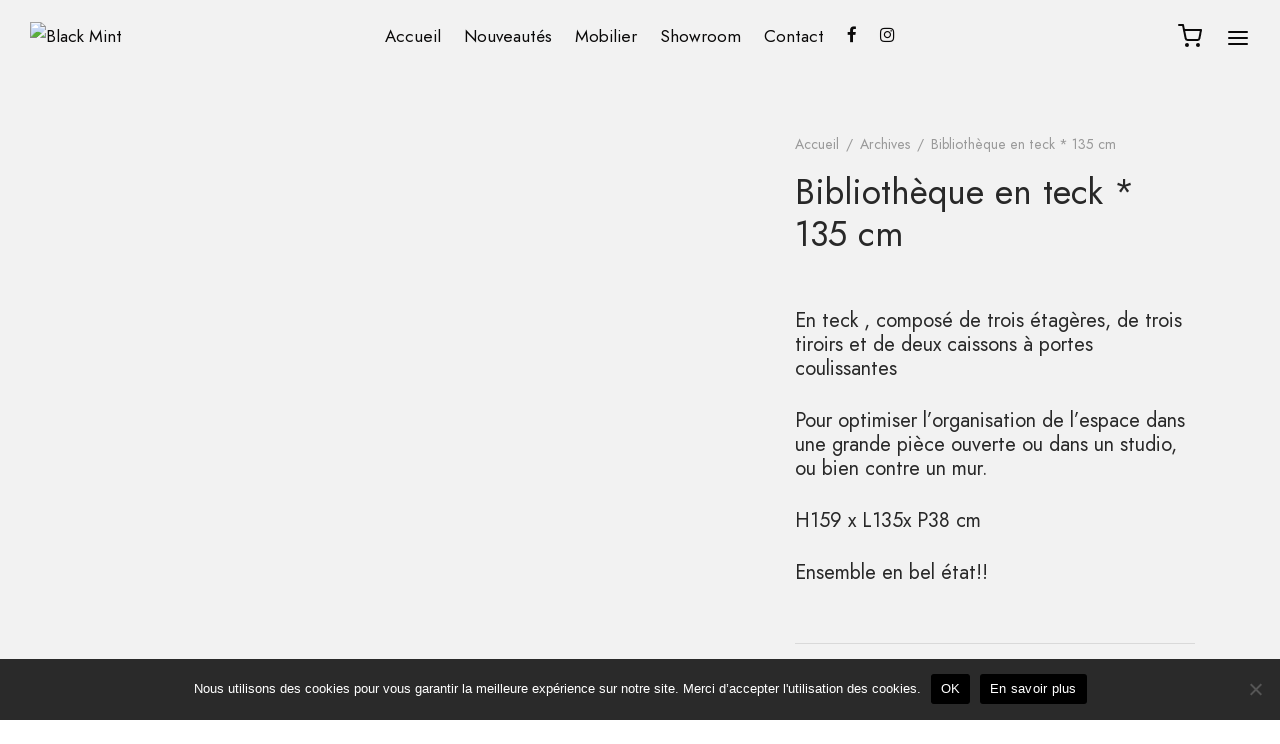

--- FILE ---
content_type: text/html; charset=UTF-8
request_url: https://blackmint.fr/produit/bibliotheque-en-teck/
body_size: 30689
content:

 <!doctype html>
<html lang="fr-FR">
<head>
	<meta charset="UTF-8" />
	<meta name="viewport" content="width=device-width, initial-scale=1.0, minimum-scale=1.0, maximum-scale=1.0, user-scalable=no">
	<link rel="profile" href="https://gmpg.org/xfn/11">
	<link rel="pingback" href="https://blackmint.fr/xmlrpc.php">
					<script>document.documentElement.className = document.documentElement.className + ' yes-js js_active js'</script>
				<meta name='robots' content='index, follow, max-image-preview:large, max-snippet:-1, max-video-preview:-1' />

	<!-- This site is optimized with the Yoast SEO plugin v20.10 - https://yoast.com/wordpress/plugins/seo/ -->
	<title>Bibliothèque en teck * 135 cm | Black Mint</title>
	<meta name="description" content="Pour optimiser l’organisation de l’espace dans une grande pièce ouverte ou dans un studio, ou bien contre un mur. #scandinave #vintage" />
	<link rel="canonical" href="https://blackmint.fr/produit/bibliotheque-en-teck/" />
	<meta property="og:locale" content="fr_FR" />
	<meta property="og:type" content="article" />
	<meta property="og:title" content="Bibliothèque en teck * 135 cm | Black Mint" />
	<meta property="og:description" content="Pour optimiser l’organisation de l’espace dans une grande pièce ouverte ou dans un studio, ou bien contre un mur. #scandinave #vintage" />
	<meta property="og:url" content="https://blackmint.fr/produit/bibliotheque-en-teck/" />
	<meta property="og:site_name" content="Black Mint" />
	<meta property="article:publisher" content="https://www.facebook.com/Black-Mint-Design-749718888473503" />
	<meta property="article:modified_time" content="2025-10-14T18:34:01+00:00" />
	<meta property="og:image" content="https://blackmint.fr/wp-content/uploads/2025/05/bibliotheque-scandinave-vintage-separateur-piece-teck-blackmint-paris-.jpg" />
	<meta property="og:image:width" content="900" />
	<meta property="og:image:height" content="600" />
	<meta property="og:image:type" content="image/jpeg" />
	<meta name="twitter:card" content="summary_large_image" />
	<script type="application/ld+json" class="yoast-schema-graph">{"@context":"https://schema.org","@graph":[{"@type":"WebPage","@id":"https://blackmint.fr/produit/bibliotheque-en-teck/","url":"https://blackmint.fr/produit/bibliotheque-en-teck/","name":"Bibliothèque en teck * 135 cm | Black Mint","isPartOf":{"@id":"https://blackmint.fr/#website"},"primaryImageOfPage":{"@id":"https://blackmint.fr/produit/bibliotheque-en-teck/#primaryimage"},"image":{"@id":"https://blackmint.fr/produit/bibliotheque-en-teck/#primaryimage"},"thumbnailUrl":"https://blackmint.fr/wp-content/uploads/2025/05/bibliotheque-scandinave-vintage-separateur-piece-teck-blackmint-paris-.jpg","datePublished":"2025-05-21T11:41:52+00:00","dateModified":"2025-10-14T18:34:01+00:00","description":"Pour optimiser l’organisation de l’espace dans une grande pièce ouverte ou dans un studio, ou bien contre un mur. #scandinave #vintage","breadcrumb":{"@id":"https://blackmint.fr/produit/bibliotheque-en-teck/#breadcrumb"},"inLanguage":"fr-FR","potentialAction":[{"@type":"ReadAction","target":["https://blackmint.fr/produit/bibliotheque-en-teck/"]}]},{"@type":"ImageObject","inLanguage":"fr-FR","@id":"https://blackmint.fr/produit/bibliotheque-en-teck/#primaryimage","url":"https://blackmint.fr/wp-content/uploads/2025/05/bibliotheque-scandinave-vintage-separateur-piece-teck-blackmint-paris-.jpg","contentUrl":"https://blackmint.fr/wp-content/uploads/2025/05/bibliotheque-scandinave-vintage-separateur-piece-teck-blackmint-paris-.jpg","width":900,"height":600,"caption":"charset=Ascii"},{"@type":"BreadcrumbList","@id":"https://blackmint.fr/produit/bibliotheque-en-teck/#breadcrumb","itemListElement":[{"@type":"ListItem","position":1,"name":"Accueil","item":"https://blackmint.fr/"},{"@type":"ListItem","position":2,"name":"Shop","item":"https://blackmint.fr/shop/"},{"@type":"ListItem","position":3,"name":"Bibliothèque en teck * 135 cm"}]},{"@type":"WebSite","@id":"https://blackmint.fr/#website","url":"https://blackmint.fr/","name":"Black Mint","description":"","potentialAction":[{"@type":"SearchAction","target":{"@type":"EntryPoint","urlTemplate":"https://blackmint.fr/?s={search_term_string}"},"query-input":"required name=search_term_string"}],"inLanguage":"fr-FR"}]}</script>
	<!-- / Yoast SEO plugin. -->


<link rel="alternate" type="application/rss+xml" title="Black Mint &raquo; Flux" href="https://blackmint.fr/feed/" />
<script>
window._wpemojiSettings = {"baseUrl":"https:\/\/s.w.org\/images\/core\/emoji\/14.0.0\/72x72\/","ext":".png","svgUrl":"https:\/\/s.w.org\/images\/core\/emoji\/14.0.0\/svg\/","svgExt":".svg","source":{"concatemoji":"https:\/\/blackmint.fr\/wp-includes\/js\/wp-emoji-release.min.js?ver=6.2.8"}};
/*! This file is auto-generated */
!function(e,a,t){var n,r,o,i=a.createElement("canvas"),p=i.getContext&&i.getContext("2d");function s(e,t){p.clearRect(0,0,i.width,i.height),p.fillText(e,0,0);e=i.toDataURL();return p.clearRect(0,0,i.width,i.height),p.fillText(t,0,0),e===i.toDataURL()}function c(e){var t=a.createElement("script");t.src=e,t.defer=t.type="text/javascript",a.getElementsByTagName("head")[0].appendChild(t)}for(o=Array("flag","emoji"),t.supports={everything:!0,everythingExceptFlag:!0},r=0;r<o.length;r++)t.supports[o[r]]=function(e){if(p&&p.fillText)switch(p.textBaseline="top",p.font="600 32px Arial",e){case"flag":return s("\ud83c\udff3\ufe0f\u200d\u26a7\ufe0f","\ud83c\udff3\ufe0f\u200b\u26a7\ufe0f")?!1:!s("\ud83c\uddfa\ud83c\uddf3","\ud83c\uddfa\u200b\ud83c\uddf3")&&!s("\ud83c\udff4\udb40\udc67\udb40\udc62\udb40\udc65\udb40\udc6e\udb40\udc67\udb40\udc7f","\ud83c\udff4\u200b\udb40\udc67\u200b\udb40\udc62\u200b\udb40\udc65\u200b\udb40\udc6e\u200b\udb40\udc67\u200b\udb40\udc7f");case"emoji":return!s("\ud83e\udef1\ud83c\udffb\u200d\ud83e\udef2\ud83c\udfff","\ud83e\udef1\ud83c\udffb\u200b\ud83e\udef2\ud83c\udfff")}return!1}(o[r]),t.supports.everything=t.supports.everything&&t.supports[o[r]],"flag"!==o[r]&&(t.supports.everythingExceptFlag=t.supports.everythingExceptFlag&&t.supports[o[r]]);t.supports.everythingExceptFlag=t.supports.everythingExceptFlag&&!t.supports.flag,t.DOMReady=!1,t.readyCallback=function(){t.DOMReady=!0},t.supports.everything||(n=function(){t.readyCallback()},a.addEventListener?(a.addEventListener("DOMContentLoaded",n,!1),e.addEventListener("load",n,!1)):(e.attachEvent("onload",n),a.attachEvent("onreadystatechange",function(){"complete"===a.readyState&&t.readyCallback()})),(e=t.source||{}).concatemoji?c(e.concatemoji):e.wpemoji&&e.twemoji&&(c(e.twemoji),c(e.wpemoji)))}(window,document,window._wpemojiSettings);
</script>
<style>
img.wp-smiley,
img.emoji {
	display: inline !important;
	border: none !important;
	box-shadow: none !important;
	height: 1em !important;
	width: 1em !important;
	margin: 0 0.07em !important;
	vertical-align: -0.1em !important;
	background: none !important;
	padding: 0 !important;
}
</style>
	<link rel='stylesheet' id='wp-block-library-css' href='https://blackmint.fr/wp-includes/css/dist/block-library/style.min.css?ver=6.2.8' media='all' />
<style id='wp-block-library-theme-inline-css'>
.wp-block-audio figcaption{color:#555;font-size:13px;text-align:center}.is-dark-theme .wp-block-audio figcaption{color:hsla(0,0%,100%,.65)}.wp-block-audio{margin:0 0 1em}.wp-block-code{border:1px solid #ccc;border-radius:4px;font-family:Menlo,Consolas,monaco,monospace;padding:.8em 1em}.wp-block-embed figcaption{color:#555;font-size:13px;text-align:center}.is-dark-theme .wp-block-embed figcaption{color:hsla(0,0%,100%,.65)}.wp-block-embed{margin:0 0 1em}.blocks-gallery-caption{color:#555;font-size:13px;text-align:center}.is-dark-theme .blocks-gallery-caption{color:hsla(0,0%,100%,.65)}.wp-block-image figcaption{color:#555;font-size:13px;text-align:center}.is-dark-theme .wp-block-image figcaption{color:hsla(0,0%,100%,.65)}.wp-block-image{margin:0 0 1em}.wp-block-pullquote{border-bottom:4px solid;border-top:4px solid;color:currentColor;margin-bottom:1.75em}.wp-block-pullquote cite,.wp-block-pullquote footer,.wp-block-pullquote__citation{color:currentColor;font-size:.8125em;font-style:normal;text-transform:uppercase}.wp-block-quote{border-left:.25em solid;margin:0 0 1.75em;padding-left:1em}.wp-block-quote cite,.wp-block-quote footer{color:currentColor;font-size:.8125em;font-style:normal;position:relative}.wp-block-quote.has-text-align-right{border-left:none;border-right:.25em solid;padding-left:0;padding-right:1em}.wp-block-quote.has-text-align-center{border:none;padding-left:0}.wp-block-quote.is-large,.wp-block-quote.is-style-large,.wp-block-quote.is-style-plain{border:none}.wp-block-search .wp-block-search__label{font-weight:700}.wp-block-search__button{border:1px solid #ccc;padding:.375em .625em}:where(.wp-block-group.has-background){padding:1.25em 2.375em}.wp-block-separator.has-css-opacity{opacity:.4}.wp-block-separator{border:none;border-bottom:2px solid;margin-left:auto;margin-right:auto}.wp-block-separator.has-alpha-channel-opacity{opacity:1}.wp-block-separator:not(.is-style-wide):not(.is-style-dots){width:100px}.wp-block-separator.has-background:not(.is-style-dots){border-bottom:none;height:1px}.wp-block-separator.has-background:not(.is-style-wide):not(.is-style-dots){height:2px}.wp-block-table{margin:0 0 1em}.wp-block-table td,.wp-block-table th{word-break:normal}.wp-block-table figcaption{color:#555;font-size:13px;text-align:center}.is-dark-theme .wp-block-table figcaption{color:hsla(0,0%,100%,.65)}.wp-block-video figcaption{color:#555;font-size:13px;text-align:center}.is-dark-theme .wp-block-video figcaption{color:hsla(0,0%,100%,.65)}.wp-block-video{margin:0 0 1em}.wp-block-template-part.has-background{margin-bottom:0;margin-top:0;padding:1.25em 2.375em}
</style>
<link rel='stylesheet' id='wc-blocks-vendors-style-css' href='https://blackmint.fr/wp-content/plugins/woocommerce/packages/woocommerce-blocks/build/wc-blocks-vendors-style.css?ver=9.6.6' media='all' />
<link rel='stylesheet' id='wc-blocks-style-css' href='https://blackmint.fr/wp-content/plugins/woocommerce/packages/woocommerce-blocks/build/wc-blocks-style.css?ver=9.6.6' media='all' />
<link rel='stylesheet' id='jquery-selectBox-css' href='https://blackmint.fr/wp-content/plugins/yith-woocommerce-wishlist/assets/css/jquery.selectBox.css?ver=1.2.0' media='all' />
<link rel='stylesheet' id='yith-wcwl-font-awesome-css' href='https://blackmint.fr/wp-content/plugins/yith-woocommerce-wishlist/assets/css/font-awesome.css?ver=4.7.0' media='all' />
<link rel='stylesheet' id='woocommerce_prettyPhoto_css-css' href='//blackmint.fr/wp-content/plugins/woocommerce/assets/css/prettyPhoto.css?ver=3.1.6' media='all' />
<link rel='stylesheet' id='yith-wcwl-main-css' href='https://blackmint.fr/wp-content/plugins/yith-woocommerce-wishlist/assets/css/style.css?ver=3.19.0' media='all' />
<style id='yith-wcwl-main-inline-css'>
.yith-wcwl-share li a{color: #FFFFFF;}.yith-wcwl-share li a:hover{color: #FFFFFF;}.yith-wcwl-share a.facebook{background: #39599E; background-color: #39599E;}.yith-wcwl-share a.facebook:hover{background: #39599E; background-color: #39599E;}.yith-wcwl-share a.twitter{background: #45AFE2; background-color: #45AFE2;}.yith-wcwl-share a.twitter:hover{background: #39599E; background-color: #39599E;}.yith-wcwl-share a.pinterest{background: #AB2E31; background-color: #AB2E31;}.yith-wcwl-share a.pinterest:hover{background: #39599E; background-color: #39599E;}.yith-wcwl-share a.email{background: #FBB102; background-color: #FBB102;}.yith-wcwl-share a.email:hover{background: #39599E; background-color: #39599E;}.yith-wcwl-share a.whatsapp{background: #00A901; background-color: #00A901;}.yith-wcwl-share a.whatsapp:hover{background: #39599E; background-color: #39599E;}
</style>
<link rel='stylesheet' id='classic-theme-styles-css' href='https://blackmint.fr/wp-includes/css/classic-themes.min.css?ver=6.2.8' media='all' />
<style id='global-styles-inline-css'>
body{--wp--preset--color--black: #000000;--wp--preset--color--cyan-bluish-gray: #abb8c3;--wp--preset--color--white: #ffffff;--wp--preset--color--pale-pink: #f78da7;--wp--preset--color--vivid-red: #cf2e2e;--wp--preset--color--luminous-vivid-orange: #ff6900;--wp--preset--color--luminous-vivid-amber: #fcb900;--wp--preset--color--light-green-cyan: #7bdcb5;--wp--preset--color--vivid-green-cyan: #00d084;--wp--preset--color--pale-cyan-blue: #8ed1fc;--wp--preset--color--vivid-cyan-blue: #0693e3;--wp--preset--color--vivid-purple: #9b51e0;--wp--preset--color--gutenberg-white: #ffffff;--wp--preset--color--gutenberg-shade: #f8f8f8;--wp--preset--color--gutenberg-gray: #686868;--wp--preset--color--gutenberg-dark: #282828;--wp--preset--color--gutenberg-accent: #b9a16b;--wp--preset--gradient--vivid-cyan-blue-to-vivid-purple: linear-gradient(135deg,rgba(6,147,227,1) 0%,rgb(155,81,224) 100%);--wp--preset--gradient--light-green-cyan-to-vivid-green-cyan: linear-gradient(135deg,rgb(122,220,180) 0%,rgb(0,208,130) 100%);--wp--preset--gradient--luminous-vivid-amber-to-luminous-vivid-orange: linear-gradient(135deg,rgba(252,185,0,1) 0%,rgba(255,105,0,1) 100%);--wp--preset--gradient--luminous-vivid-orange-to-vivid-red: linear-gradient(135deg,rgba(255,105,0,1) 0%,rgb(207,46,46) 100%);--wp--preset--gradient--very-light-gray-to-cyan-bluish-gray: linear-gradient(135deg,rgb(238,238,238) 0%,rgb(169,184,195) 100%);--wp--preset--gradient--cool-to-warm-spectrum: linear-gradient(135deg,rgb(74,234,220) 0%,rgb(151,120,209) 20%,rgb(207,42,186) 40%,rgb(238,44,130) 60%,rgb(251,105,98) 80%,rgb(254,248,76) 100%);--wp--preset--gradient--blush-light-purple: linear-gradient(135deg,rgb(255,206,236) 0%,rgb(152,150,240) 100%);--wp--preset--gradient--blush-bordeaux: linear-gradient(135deg,rgb(254,205,165) 0%,rgb(254,45,45) 50%,rgb(107,0,62) 100%);--wp--preset--gradient--luminous-dusk: linear-gradient(135deg,rgb(255,203,112) 0%,rgb(199,81,192) 50%,rgb(65,88,208) 100%);--wp--preset--gradient--pale-ocean: linear-gradient(135deg,rgb(255,245,203) 0%,rgb(182,227,212) 50%,rgb(51,167,181) 100%);--wp--preset--gradient--electric-grass: linear-gradient(135deg,rgb(202,248,128) 0%,rgb(113,206,126) 100%);--wp--preset--gradient--midnight: linear-gradient(135deg,rgb(2,3,129) 0%,rgb(40,116,252) 100%);--wp--preset--duotone--dark-grayscale: url('#wp-duotone-dark-grayscale');--wp--preset--duotone--grayscale: url('#wp-duotone-grayscale');--wp--preset--duotone--purple-yellow: url('#wp-duotone-purple-yellow');--wp--preset--duotone--blue-red: url('#wp-duotone-blue-red');--wp--preset--duotone--midnight: url('#wp-duotone-midnight');--wp--preset--duotone--magenta-yellow: url('#wp-duotone-magenta-yellow');--wp--preset--duotone--purple-green: url('#wp-duotone-purple-green');--wp--preset--duotone--blue-orange: url('#wp-duotone-blue-orange');--wp--preset--font-size--small: 13px;--wp--preset--font-size--medium: 20px;--wp--preset--font-size--large: 36px;--wp--preset--font-size--x-large: 42px;--wp--preset--spacing--20: 0.44rem;--wp--preset--spacing--30: 0.67rem;--wp--preset--spacing--40: 1rem;--wp--preset--spacing--50: 1.5rem;--wp--preset--spacing--60: 2.25rem;--wp--preset--spacing--70: 3.38rem;--wp--preset--spacing--80: 5.06rem;--wp--preset--shadow--natural: 6px 6px 9px rgba(0, 0, 0, 0.2);--wp--preset--shadow--deep: 12px 12px 50px rgba(0, 0, 0, 0.4);--wp--preset--shadow--sharp: 6px 6px 0px rgba(0, 0, 0, 0.2);--wp--preset--shadow--outlined: 6px 6px 0px -3px rgba(255, 255, 255, 1), 6px 6px rgba(0, 0, 0, 1);--wp--preset--shadow--crisp: 6px 6px 0px rgba(0, 0, 0, 1);}:where(.is-layout-flex){gap: 0.5em;}body .is-layout-flow > .alignleft{float: left;margin-inline-start: 0;margin-inline-end: 2em;}body .is-layout-flow > .alignright{float: right;margin-inline-start: 2em;margin-inline-end: 0;}body .is-layout-flow > .aligncenter{margin-left: auto !important;margin-right: auto !important;}body .is-layout-constrained > .alignleft{float: left;margin-inline-start: 0;margin-inline-end: 2em;}body .is-layout-constrained > .alignright{float: right;margin-inline-start: 2em;margin-inline-end: 0;}body .is-layout-constrained > .aligncenter{margin-left: auto !important;margin-right: auto !important;}body .is-layout-constrained > :where(:not(.alignleft):not(.alignright):not(.alignfull)){max-width: var(--wp--style--global--content-size);margin-left: auto !important;margin-right: auto !important;}body .is-layout-constrained > .alignwide{max-width: var(--wp--style--global--wide-size);}body .is-layout-flex{display: flex;}body .is-layout-flex{flex-wrap: wrap;align-items: center;}body .is-layout-flex > *{margin: 0;}:where(.wp-block-columns.is-layout-flex){gap: 2em;}.has-black-color{color: var(--wp--preset--color--black) !important;}.has-cyan-bluish-gray-color{color: var(--wp--preset--color--cyan-bluish-gray) !important;}.has-white-color{color: var(--wp--preset--color--white) !important;}.has-pale-pink-color{color: var(--wp--preset--color--pale-pink) !important;}.has-vivid-red-color{color: var(--wp--preset--color--vivid-red) !important;}.has-luminous-vivid-orange-color{color: var(--wp--preset--color--luminous-vivid-orange) !important;}.has-luminous-vivid-amber-color{color: var(--wp--preset--color--luminous-vivid-amber) !important;}.has-light-green-cyan-color{color: var(--wp--preset--color--light-green-cyan) !important;}.has-vivid-green-cyan-color{color: var(--wp--preset--color--vivid-green-cyan) !important;}.has-pale-cyan-blue-color{color: var(--wp--preset--color--pale-cyan-blue) !important;}.has-vivid-cyan-blue-color{color: var(--wp--preset--color--vivid-cyan-blue) !important;}.has-vivid-purple-color{color: var(--wp--preset--color--vivid-purple) !important;}.has-black-background-color{background-color: var(--wp--preset--color--black) !important;}.has-cyan-bluish-gray-background-color{background-color: var(--wp--preset--color--cyan-bluish-gray) !important;}.has-white-background-color{background-color: var(--wp--preset--color--white) !important;}.has-pale-pink-background-color{background-color: var(--wp--preset--color--pale-pink) !important;}.has-vivid-red-background-color{background-color: var(--wp--preset--color--vivid-red) !important;}.has-luminous-vivid-orange-background-color{background-color: var(--wp--preset--color--luminous-vivid-orange) !important;}.has-luminous-vivid-amber-background-color{background-color: var(--wp--preset--color--luminous-vivid-amber) !important;}.has-light-green-cyan-background-color{background-color: var(--wp--preset--color--light-green-cyan) !important;}.has-vivid-green-cyan-background-color{background-color: var(--wp--preset--color--vivid-green-cyan) !important;}.has-pale-cyan-blue-background-color{background-color: var(--wp--preset--color--pale-cyan-blue) !important;}.has-vivid-cyan-blue-background-color{background-color: var(--wp--preset--color--vivid-cyan-blue) !important;}.has-vivid-purple-background-color{background-color: var(--wp--preset--color--vivid-purple) !important;}.has-black-border-color{border-color: var(--wp--preset--color--black) !important;}.has-cyan-bluish-gray-border-color{border-color: var(--wp--preset--color--cyan-bluish-gray) !important;}.has-white-border-color{border-color: var(--wp--preset--color--white) !important;}.has-pale-pink-border-color{border-color: var(--wp--preset--color--pale-pink) !important;}.has-vivid-red-border-color{border-color: var(--wp--preset--color--vivid-red) !important;}.has-luminous-vivid-orange-border-color{border-color: var(--wp--preset--color--luminous-vivid-orange) !important;}.has-luminous-vivid-amber-border-color{border-color: var(--wp--preset--color--luminous-vivid-amber) !important;}.has-light-green-cyan-border-color{border-color: var(--wp--preset--color--light-green-cyan) !important;}.has-vivid-green-cyan-border-color{border-color: var(--wp--preset--color--vivid-green-cyan) !important;}.has-pale-cyan-blue-border-color{border-color: var(--wp--preset--color--pale-cyan-blue) !important;}.has-vivid-cyan-blue-border-color{border-color: var(--wp--preset--color--vivid-cyan-blue) !important;}.has-vivid-purple-border-color{border-color: var(--wp--preset--color--vivid-purple) !important;}.has-vivid-cyan-blue-to-vivid-purple-gradient-background{background: var(--wp--preset--gradient--vivid-cyan-blue-to-vivid-purple) !important;}.has-light-green-cyan-to-vivid-green-cyan-gradient-background{background: var(--wp--preset--gradient--light-green-cyan-to-vivid-green-cyan) !important;}.has-luminous-vivid-amber-to-luminous-vivid-orange-gradient-background{background: var(--wp--preset--gradient--luminous-vivid-amber-to-luminous-vivid-orange) !important;}.has-luminous-vivid-orange-to-vivid-red-gradient-background{background: var(--wp--preset--gradient--luminous-vivid-orange-to-vivid-red) !important;}.has-very-light-gray-to-cyan-bluish-gray-gradient-background{background: var(--wp--preset--gradient--very-light-gray-to-cyan-bluish-gray) !important;}.has-cool-to-warm-spectrum-gradient-background{background: var(--wp--preset--gradient--cool-to-warm-spectrum) !important;}.has-blush-light-purple-gradient-background{background: var(--wp--preset--gradient--blush-light-purple) !important;}.has-blush-bordeaux-gradient-background{background: var(--wp--preset--gradient--blush-bordeaux) !important;}.has-luminous-dusk-gradient-background{background: var(--wp--preset--gradient--luminous-dusk) !important;}.has-pale-ocean-gradient-background{background: var(--wp--preset--gradient--pale-ocean) !important;}.has-electric-grass-gradient-background{background: var(--wp--preset--gradient--electric-grass) !important;}.has-midnight-gradient-background{background: var(--wp--preset--gradient--midnight) !important;}.has-small-font-size{font-size: var(--wp--preset--font-size--small) !important;}.has-medium-font-size{font-size: var(--wp--preset--font-size--medium) !important;}.has-large-font-size{font-size: var(--wp--preset--font-size--large) !important;}.has-x-large-font-size{font-size: var(--wp--preset--font-size--x-large) !important;}
.wp-block-navigation a:where(:not(.wp-element-button)){color: inherit;}
:where(.wp-block-columns.is-layout-flex){gap: 2em;}
.wp-block-pullquote{font-size: 1.5em;line-height: 1.6;}
</style>
<link rel='stylesheet' id='cookie-notice-front-css' href='https://blackmint.fr/wp-content/plugins/cookie-notice/css/front.min.css?ver=2.5.11' media='all' />
<link rel='stylesheet' id='rs-plugin-settings-css' href='https://blackmint.fr/wp-content/plugins/revslider/public/assets/css/rs6.css?ver=6.3.2' media='all' />
<style id='rs-plugin-settings-inline-css'>
#rs-demo-id {}
</style>
<link rel='stylesheet' id='wcapf-icons-css' href='https://blackmint.fr/wp-content/plugins/wc-ajax-product-filter/public/icons/icons.css?ver=1680177694' media='all' />
<link rel='stylesheet' id='wcapf-chosen-css' href='https://blackmint.fr/wp-content/plugins/wc-ajax-product-filter/public/lib/chosen/chosen.min.css?ver=1680177694' media='all' />
<link rel='stylesheet' id='wcapf-nouislider-css' href='https://blackmint.fr/wp-content/plugins/wc-ajax-product-filter/public/lib/nouislider/nouislider.min.css?ver=1680177694' media='all' />
<link rel='stylesheet' id='wc-ajax-product-filter-public-styles-css' href='https://blackmint.fr/wp-content/plugins/wc-ajax-product-filter/public/css/wc-ajax-product-filter-public-styles.min.css?ver=1680177694' media='all' />
<style id='woocommerce-inline-inline-css'>
.woocommerce form .form-row .required { visibility: visible; }
</style>
<link rel='stylesheet' id='woo-variation-swatches-css' href='https://blackmint.fr/wp-content/plugins/woo-variation-swatches/assets/css/frontend.min.css?ver=1680178175' media='all' />
<style id='woo-variation-swatches-inline-css'>
:root {
--wvs-tick:url("data:image/svg+xml;utf8,%3Csvg filter='drop-shadow(0px 0px 2px rgb(0 0 0 / .8))' xmlns='http://www.w3.org/2000/svg'  viewBox='0 0 30 30'%3E%3Cpath fill='none' stroke='%23ffffff' stroke-linecap='round' stroke-linejoin='round' stroke-width='4' d='M4 16L11 23 27 7'/%3E%3C/svg%3E");

--wvs-cross:url("data:image/svg+xml;utf8,%3Csvg filter='drop-shadow(0px 0px 5px rgb(255 255 255 / .6))' xmlns='http://www.w3.org/2000/svg' width='72px' height='72px' viewBox='0 0 24 24'%3E%3Cpath fill='none' stroke='%23ff0000' stroke-linecap='round' stroke-width='0.6' d='M5 5L19 19M19 5L5 19'/%3E%3C/svg%3E");
--wvs-single-product-item-width:30px;
--wvs-single-product-item-height:30px;
--wvs-single-product-item-font-size:16px}
</style>
<link rel='stylesheet' id='goya-style-css' href='https://blackmint.fr/wp-content/themes/goya/style.css?ver=6.2.8' media='all' />
<link rel='stylesheet' id='goya-child-style-css' href='https://blackmint.fr/wp-content/themes/goya-child/style.css?ver=1.0' media='all' />
<link rel='stylesheet' id='goya-icons-css' href='https://blackmint.fr/wp-content/themes/goya/assets/icons/theme-icons/style.css?ver=1.0.4' media='all' />
<link rel='stylesheet' id='goya-grid-css' href='https://blackmint.fr/wp-content/themes/goya/assets/css/grid.css?ver=1.0.4' media='all' />
<link rel='stylesheet' id='goya-core-css' href='https://blackmint.fr/wp-content/themes/goya/assets/css/core.css?ver=1.0.4' media='all' />
<link rel='stylesheet' id='goya-wishlist-css' href='https://blackmint.fr/wp-content/themes/goya/assets/css/wishlist.css?ver=1.0.4' media='all' />
<link rel='stylesheet' id='goya-shop-css' href='https://blackmint.fr/wp-content/themes/goya/assets/css/shop.css?ver=1.0.4' media='all' />
<link rel='stylesheet' id='goya-elements-css' href='https://blackmint.fr/wp-content/themes/goya/assets/css/vc-elements.css?ver=1.0.4' media='all' />
<style id='goya-customizer-styles-inline-css'>
body,blockquote cite {line-height:1.7;color:#686868;}body,blockquote cite,.entry-content h2,.post-sidebar .widget > h6,.entry-content h2,.mfp-content h2,.footer h2,.entry-content h3,.mfp-content h3,.footer h3,.entry-content h4,.mfp-content h4,.footer h4,.et-banner-text .et-banner-title,.woocommerce-order-received h2,.woocommerce-MyAccount-content h2,.woocommerce-MyAccount-content h3,.woocommerce-checkout h3,.order_review_heading,.woocommerce-MyAccount-content legend,.related h2,.up-sells h2,.cross-sells h2,.cart-collaterals h5,.cart-collaterals h3,.cart-collaterals h2,.related-posts .related-title,.et_post_nav .post_nav_link h3,.comment-reply-title,.comment-reply-title .button,.product-details-accordion .woocommerce-Reviews-title,.comments-container .comments-title {font-family:Jost;font-weight:regular;}h1,.page-header .page-title,.entry-header .entry-title,.et-shop-title,.product-showcase.product-title-top .product_title,.et-product-detail .summary h1.product_title,.entry-title.blog-title,.post.post-detail .entry-header .entry-title,.post.post-detail .post-featured .entry-header .entry-title,.wp-block-cover .wp-block-cover-text,.wp-block-cover .wp-block-cover__inner-container,.wp-block-cover-image .wp-block-cover-image-text,.wp-block-cover-image h2,.revslider-slide-title,blockquote h1, blockquote h2, blockquote h3, blockquote h4, blockquote h5, blockquote h6, blockquote p,.entry-content:not(.wc-tab) h2,.mfp-content h2,.footer h2,.post .post-title h3,.et-portfolio .type-portfolio h3,.font-catcher {font-family:Jost;font-weight:regular;}body,blockquote cite,div.vc_progress_bar .vc_single_bar .vc_label,div.vc_toggle_size_sm .vc_toggle_title h4 {font-size:17px;}.wp-caption-text,.woocommerce-breadcrumb,.post.listing .listing_content .post-meta,.footer-bar .footer-bar-content,.side-menu .mobile-widgets p,.side-menu .side-widgets p,.products .product.product-category a div h2 .count,#payment .payment_methods li .payment_box,#payment .payment_methods li a.about_paypal,.et-product-detail .summary .sizing_guide,#reviews .commentlist li .comment-text .woocommerce-review__verified,#reviews .commentlist li .comment-text .woocommerce-review__published-date,.commentlist > li .comment-meta,.widget .type-post .post-meta,.widget_rss .rss-date,.wp-block-latest-comments__comment-date,.wp-block-latest-posts__post-date,.commentlist > li .reply,.comment-reply-title small,.commentlist .bypostauthor .post-author,.commentlist .bypostauthor > .comment-body .fn:after,.et-portfolio.et-portfolio-style-hover-card .type-portfolio .et-portfolio-excerpt {font-size:14px;}h1, h2, h3, h4, h5, h6{color:#282828;}.button,input[type=submit]{background-color:#282828;}.et-product-detail .single_add_to_cart_button,.sticky-product-bar .single_add_to_cart_button,.sticky-product-bar .add_to_cart_button,.products:not(.shop_display_list) .et-listing-style4 .after_shop_loop_actions .add_to_cart_button.button,.woocommerce-mini-cart__buttons .button.checkout,.button.checkout-button,#place_order.button,.woocommerce .argmc-wrapper .argmc-nav-buttons .argmc-submit,.wishlist_table .add_to_cart.button {background-color:#000000;}.product-showcase-light-text .showcase-inner .single_add_to_cart_button {color:#ffffff;background-color:#b9a16b;}.button.outlined,.button.outlined:hover,.woocommerce-Reviews .comment-reply-title:hover {color:#282828;opacity:1;}input[type="text"],input[type="password"],input[type="number"],input[type="date"],input[type="datetime"],input[type="datetime-local"],input[type="time"],input[type="month"],input[type="week"],input[type="email"],input[type="search"],input[type="tel"],input[type="url"],input.input-text,select,textarea,.nf-form-cont .nf-form-content .list-select-wrap .nf-field-element > div,.nf-form-cont .nf-form-content input:not([type="button"]),.nf-form-cont .nf-form-content textarea,.nf-form-cont .nf-form-content .submit-wrap .ninja-forms-field,.button,.el-style-border-bottom .mc4wp-form-fields input[type="email"],.comment-form-rating,.woocommerce a.ywsl-social,.login a.ywsl-social,input[type=submit],.select2.select2-container--default .select2-selection--single,.woocommerce .woocommerce-MyAccount-content .shop_table .woocommerce-button,.woocommerce .sticky-product-bar .quantity,.woocommerce .et-product-detail .summary .quantity,div.argmc-customer-details,div.argmc-wrapper .argmc-billing-details,div.argmc-wrapper .argmc-shipping-details,.et-product-detail .summary .yith-wcwl-add-to-wishlist > div > a,.wishlist_table .add_to_cart.button,.yith-wcwl-add-button a.add_to_wishlist,.yith-wcwl-popup-button a.add_to_wishlist,.wishlist_table a.ask-an-estimate-button,.wishlist-title a.show-title-form,.hidden-title-form a.hide-title-form,.woocommerce .yith-wcwl-wishlist-new button,.wishlist_manage_table a.create-new-wishlist,.wishlist_manage_table button.submit-wishlist-changes,.yith-wcwl-wishlist-search-form button.wishlist-search-button,#side-filters.side-panel .et-close {border-radius:0px;}.et-banner .et-banner-content .et-banner-title.color-accent,.et-banner .et-banner-content .et-banner-subtitle.color-accent,.et-banner .et-banner-content .et-banner-link.link.color-accent,.et-banner .et-banner-content .et-banner-link.link.color-accent:hover,.et-banner .et-banner-content .et-banner-link.outlined.color-accent,.et-banner .et-banner-content .et-banner-link.outlined.color-accent:hover {color:#b9a16b;}.et-banner .et-banner-content .et-banner-subtitle.tag_style.color-accent,.et-banner .et-banner-content .et-banner-link.solid.color-accent,.et-banner .et-banner-content .et-banner-link.solid.color-accent:hover {background:#b9a16b;}.et-iconbox.icon-style-background.icon-color-accent .et-feature-icon {background:#b9a16b;}.et-iconbox.icon-style-border.icon-color-accent .et-feature-icon,.et-iconbox.icon-style-simple.icon-color-accent .et-feature-icon {color:#b9a16b;}.et-counter.counter-color-accent .h1,.et-counter.icon-color-accent i {color:#b9a16b;}.et_btn.solid.color-accent {background:#b9a16b;}.et_btn.link.color-accent,.et_btn.outlined.color-accent,.et_btn.outlined.color-accent:hover {color:#b9a16b;}.et-animatype.color-accent .et-animated-entry,.et-stroketype.color-accent *{color:#b9a16b;}.slick-prev:hover,.slick-next:hover,.flex-prev:hover,.flex-next:hover,.mfp-wrap.quick-search .mfp-content [type="submit"],.et-close,.single-product .pswp__button:hover,.content404 h4,.et-cart-empty .cart-empty,.woocommerce-tabs .tabs li a span,.woo-variation-gallery-wrapper .woo-variation-gallery-trigger:hover:after,.mobile-menu li.menu-item-has-children.active > .et-menu-toggle:after,.mobile-menu li.menu-item-has-children > .et-menu-toggle:hover,.remove:hover, a.remove:hover,span.minicart-counter.et-count-zero,.tag-cloud-link .tag-link-count,.star-rating > span:before,.comment-form-rating .stars > span:before,.wpmc-tabs-wrapper li.wpmc-tab-item.current,div.argmc-wrapper .tab-completed-icon:before,div.argmc-wrapper .argmc-tab-item.completed .argmc-tab-number,.widget .wc-layered-nav-rating.chosen,.widget ul li.active,.woocommerce .widget_layered_nav ul.yith-wcan-list li.chosen a,.woocommerce .widget_layered_nav ul.yith-wcan-label li.chosen a,.widget.widget_layered_nav li.chosen a, .widget.widget_layered_nav li.current-cat a,.widget.widget_layered_nav_filters li.chosen a,.widget.widget_layered_nav_filters li.current-cat a,.et-wp-gallery-popup .mfp-arrow {color:#b9a16b;}.accent-color:not(.fancy-tag),.accent-color:not(.fancy-tag) .wpb_wrapper > h1,.accent-color:not(.fancy-tag) .wpb_wrapper > h2,.accent-color:not(.fancy-tag) .wpb_wrapper > h3,.accent-color:not(.fancy-tag) .wpb_wrapper > h4,.accent-color:not(.fancy-tag) .wpb_wrapper > h5,.accent-color:not(.fancy-tag) .wpb_wrapper > h6,.accent-color:not(.fancy-tag) .wpb_wrapper > p {color:#b9a16b !important;}.accent-color.fancy-tag,.wpb_text_column .accent-color.fancy-tag:last-child,.accent-color.fancy-tag .wpb_wrapper > h1,.accent-color.fancy-tag .wpb_wrapper > h2,.accent-color.fancy-tag .wpb_wrapper > h3,.accent-color.fancy-tag .wpb_wrapper > h4,.accent-color.fancy-tag .wpb_wrapper > h5,.accent-color.fancy-tag .wpb_wrapper > h6,.accent-color.fancy-tag .wpb_wrapper > p {background-color:#b9a16b;}.wpmc-tabs-wrapper li.wpmc-tab-item.current .wpmc-tab-number,.wpmc-tabs-wrapper li.wpmc-tab-item.current:before,.tag-cloud-link:hover,div.argmc-wrapper .argmc-tab-item.completed .argmc-tab-number,div.argmc-wrapper .argmc-tab-item.current .argmc-tab-number,div.argmc-wrapper .argmc-tab-item.last.current + .argmc-tab-item:hover .argmc-tab-number,.woocommerce .widget_layered_nav ul.yith-wcan-list li.chosen a,.woocommerce .widget_layered_nav ul.yith-wcan-label li.chosen a,.widget.widget_layered_nav li.chosen a,.widget.widget_layered_nav li.current-cat a,.widget.widget_layered_nav_filters li.chosen a,.widget.widget_layered_nav_filters li.current-cat a,.widget.widget_layered_nav .et-widget-color-filter li.chosen a:hover:before,.woocommerce-product-gallery .flex-control-thumbs li img.flex-active {border-color:#b9a16b;}.mfp-close.scissors-close:hover:before,.mfp-close.scissors-close:hover:after,.remove:hover:before,.remove:hover:after,#side-cart .remove:hover:before,#side-cart .remove:hover:after,#side-cart.dark .remove:hover:before,#side-cart.dark .remove:hover:after,#side-filters.ajax-loader .et-close,.vc_progress_bar.vc_progress-bar-color-bar_orange .vc_single_bar span.vc_bar,span.minicart-counter,.et-active-filters-count,div.argmc-wrapper .argmc-tab-item.current .argmc-tab-number,div.argmc-wrapper .argmc-tab-item.visited:hover .argmc-tab-number,div.argmc-wrapper .argmc-tab-item.last.current + .argmc-tab-item:hover .argmc-tab-number,.slick-dots li button:hover,.wpb_column.et-light-column .postline:before,.wpb_column.et-light-column .postline-medium:before,.wpb_column.et-light-column .postline-large:before,.et-feat-video-btn:hover .et-featured-video-icon:after,.post.type-post.sticky .entry-title a:after {background-color:#b9a16b;}div.argmc-wrapper .argmc-tab-item.visited:before {border-bottom-color:#b9a16b;}.yith-wcan-loading:after,.blockUI.blockOverlay:after,.easyzoom-notice:after,.woocommerce-product-gallery__wrapper .slick:after,.add_to_cart_button.loading:after,.et-loader:after {background-color:#b9a16b;}.fancy-title,h1.fancy-title,h2.fancy-title,h3.fancy-title,h4.fancy-title,h5.fancy-title,h6.fancy-title {color:#b9a16b}.fancy-tag,h1.fancy-tag,h2.fancy-tag,h3.fancy-tag,h4.fancy-tag,h5.fancy-tag,h6.fancy-tag {background-color:#b9a16b}.header,.header-spacer,.product-header-spacer {height:72px;}.page-header-transparent .hero-header .hero-title {padding-top:72px;}@media only screen and (min-width:992px) {.et-product-detail.et-product-layout-no-padding.product-header-transparent .showcase-inner .product-information {padding-top:72px;}.header_on_scroll:not(.megamenu-active) .header,.header_on_scroll:not(.megamenu-active) .header-spacer,.header_on_scroll:not(.megamenu-active) .product-header-spacer {height:75px;}}@media only screen and (max-width:991px) {.header,.header_on_scroll .header,.header-spacer,.product-header-spacer {height:60px;}.page-header-transparent .hero-header .hero-title {padding-top:60px;}}@media screen and (min-width:576px) and (max-width:767px) {.sticky-product-bar {height:60px;}.product-bar-visible.single-product.fixed-product-bar-bottom .footer {margin-bottom:60px;}.product-bar-visible.single-product.fixed-product-bar-bottom #scroll_to_top.active {bottom:70px;}}.header .menu-holder {min-height:44px;}@media only screen and (max-width:767px) {.header .menu-holder {min-height:24px;}}.header .logolink .logoimg {max-height:44px;}@media only screen and (max-width:767px) {.header .logolink .logoimg {max-height:22px;}}@media only screen and (min-width:992px) { .header_on_scroll:not(.megamenu-active) .header .logolink .logoimg { max-height:44px; }}.top-bar {background-color:#282828;height:40px;line-height:40px;}.top-bar,.top-bar a,.top-bar .selected {color:#eeeeee;}.et-global-campaign {background-color:#e1dede;color:#ffffff;height:30px;}.et-global-campaign .remove:before,.et-global-campaign .remove:after {background-color:#ffffff;}.page-header-regular .header,.header_on_scroll .header {background-color:#ffffff;}@media only screen and (max-width:576px) {.page-header-transparent:not(.header-transparent-mobiles):not(.header_on_scroll) .header {background-color:#ffffff;}}.header a,.header .menu-toggle,.header .goya-search button {color:#0a0909;}@media only screen and (max-width:767px) {.sticky-header-light .header .menu-toggle:hover,.header-transparent-mobiles.sticky-header-light.header_on_scroll .header a.icon,.header-transparent-mobiles.sticky-header-light.header_on_scroll .header .menu-toggle,.header-transparent-mobiles.light-title:not(.header_on_scroll) .header a.icon,.header-transparent-mobiles.light-title:not(.header_on_scroll) .header .menu-toggle {color:#ffffff;}}@media only screen and (min-width:768px) {.light-title:not(.header_on_scroll) .header .site-title,.light-title:not(.header_on_scroll) .header .et-header-menu>li> a,.sticky-header-light.header_on_scroll .header .et-header-menu>li> a,.light-title:not(.header_on_scroll) span.minicart-counter.et-count-zero,.sticky-header-light.header_on_scroll .header .icon,.sticky-header-light.header_on_scroll .header .menu-toggle,.light-title:not(.header_on_scroll) .header .icon,.light-title:not(.header_on_scroll) .header .menu-toggle {color:#ffffff;}}.et-header-menu .menu-label,.mobile-menu .menu-label {background-color:#bbbbbb;}.et-header-menu ul.sub-menu:before,.et-header-menu .sub-menu .sub-menu {background-color:#ffffff;}.et-header-menu>li.menu-item-has-children > a:after {border-bottom-color:#ffffff;}.et-header-menu ul.sub-menu li a {color:#444444;}.side-panel .mobile-bar,.side-panel .mobile-bar.dark {background:#f8f8f8;}.side-mobile-menu,.side-mobile-menu.dark { background:#ffffff;}.side-fullscreen-menu,.side-fullscreen-menu.dark { background:#f7f7f7;}.site-footer,.site-footer.dark {background-color:#000000;}.site-footer .footer-bar.custom-color-1,.site-footer .footer-bar.custom-color-1.dark {background-color:#ffffff;}.mfp #et-quickview {max-width:960px;}.easyzoom-flyout,.single-product .pswp__bg,.single-product .pswp__img--placeholder--blank,.product-showcase {background:#f2f2f2;}.et-shop-widget-scroll{max-height:150px;}.star-rating > span:before,.comment-form-rating .stars > span:before {color:#282828;}.product-inner .badge.onsale,.wc-block-grid .wc-block-grid__products .wc-block-grid__product .wc-block-grid__product-onsale {color:#ef5c5c;background-color:#ffffff;}.et-product-detail .summary .badge.onsale {border-color:#ef5c5c;}.product-inner .badge.new {color:#585858;background-color:#ffffff;}.product-inner .badge.out-of-stock {color:#585858;background-color:#ffffff;}@media screen and (min-width:768px) {}.et-blog.hero-header .hero-title {background-color:#f8f8f8;}.post.post-detail.hero-title .post-featured.title-wrap {background-color:#f8f8f8;}.has-gutenberg-white-color { color:#ffffff !important; }.has-gutenberg-white-background-color { background-color:#ffffff; }.wp-block-button.outlined .has-gutenberg-white-color { border-color:#ffffff !important; background-color:transparent !important; }.has-gutenberg-shade-color { color:#f8f8f8 !important; }.has-gutenberg-shade-background-color { background-color:#f8f8f8; }.wp-block-button.outlined .has-gutenberg-shade-color { border-color:#f8f8f8 !important; background-color:transparent !important; }.has-gutenberg-gray-color { color:#686868 !important; }.has-gutenberg-gray-background-color { background-color:#686868; }.wp-block-button.outlined .has-gutenberg-gray-color { border-color:#686868 !important; background-color:transparent !important; }.has-gutenberg-dark-color { color:#282828 !important; }.has-gutenberg-dark-background-color { background-color:#282828; }.wp-block-button.outlined .has-gutenberg-dark-color { border-color:#282828 !important; background-color:transparent !important; }.has-gutenberg-accent-color { color:#b9a16b !important; }.has-gutenberg-accent-background-color { background-color:#b9a16b; }.wp-block-button.outlined .has-gutenberg-accent-color { border-color:#b9a16b !important; background-color:transparent !important; }.commentlist .bypostauthor > .comment-body .fn:after {content:'Post Author';}.et-inline-validation-notices .form-row.woocommerce-invalid-required-field:after{content:'Required field';}.post.type-post.sticky .entry-title a:after {content:'Featured';}.footer-widgets .mc4wp-form-fields input { border-color:#fff !important;}.footer-widgets .mc4wp-form-fields input[type=submit] { background:transparent;}
</style>
<link rel='stylesheet' id='stripe_styles-css' href='https://blackmint.fr/wp-content/plugins/woocommerce-gateway-stripe/assets/css/stripe-styles.css?ver=7.4.3' media='all' />
<script type="text/template" id="tmpl-variation-template">
	<div class="woocommerce-variation-description">{{{ data.variation.variation_description }}}</div>
	<div class="woocommerce-variation-price">{{{ data.variation.price_html }}}</div>
	<div class="woocommerce-variation-availability">{{{ data.variation.availability_html }}}</div>
</script>
<script type="text/template" id="tmpl-unavailable-variation-template">
	<p>Désolé, ce produit n&rsquo;est pas disponible. Veuillez choisir une combinaison différente.</p>
</script>
<script src='https://blackmint.fr/wp-includes/js/jquery/jquery.min.js?ver=3.6.4' id='jquery-core-js'></script>
<script src='https://blackmint.fr/wp-includes/js/jquery/jquery-migrate.min.js?ver=3.4.0' id='jquery-migrate-js'></script>
<script id='cookie-notice-front-js-before'>
var cnArgs = {"ajaxUrl":"https:\/\/blackmint.fr\/wp-admin\/admin-ajax.php","nonce":"8f0cf586eb","hideEffect":"fade","position":"bottom","onScroll":false,"onScrollOffset":100,"onClick":false,"cookieName":"cookie_notice_accepted","cookieTime":2592000,"cookieTimeRejected":2592000,"globalCookie":false,"redirection":false,"cache":true,"revokeCookies":false,"revokeCookiesOpt":"automatic"};
</script>
<script src='https://blackmint.fr/wp-content/plugins/cookie-notice/js/front.min.js?ver=2.5.11' id='cookie-notice-front-js'></script>
<script src='https://blackmint.fr/wp-content/plugins/revslider/public/assets/js/rbtools.min.js?ver=6.3.2' id='tp-tools-js'></script>
<script src='https://blackmint.fr/wp-content/plugins/revslider/public/assets/js/rs6.min.js?ver=6.3.2' id='revmin-js'></script>
<script src='https://blackmint.fr/wp-content/plugins/woocommerce/assets/js/jquery-blockui/jquery.blockUI.min.js?ver=2.7.0-wc.7.5.1' id='jquery-blockui-js'></script>
<script id='wc-add-to-cart-js-extra'>
var wc_add_to_cart_params = {"ajax_url":"\/wp-admin\/admin-ajax.php","wc_ajax_url":"\/?wc-ajax=%%endpoint%%","i18n_view_cart":"Voir le panier","cart_url":"https:\/\/blackmint.fr\/panier\/","is_cart":"","cart_redirect_after_add":"no"};
</script>
<script src='https://blackmint.fr/wp-content/plugins/woocommerce/assets/js/frontend/add-to-cart.min.js?ver=7.5.1' id='wc-add-to-cart-js'></script>
<script src='https://blackmint.fr/wp-content/plugins/js_composer/assets/js/vendors/woocommerce-add-to-cart.js?ver=6.4.2' id='vc_woocommerce-add-to-cart-js-js'></script>
<script src='https://blackmint.fr/wp-content/themes/goya/assets/js/vendor/jquery.cookie.js?ver=1.4.1' id='cookie-js'></script>
<script id='woocommerce-tokenization-form-js-extra'>
var wc_tokenization_form_params = {"is_registration_required":"","is_logged_in":""};
</script>
<script src='https://blackmint.fr/wp-content/plugins/woocommerce/assets/js/frontend/tokenization-form.min.js?ver=7.5.1' id='woocommerce-tokenization-form-js'></script>
<link rel="https://api.w.org/" href="https://blackmint.fr/wp-json/" /><link rel="alternate" type="application/json" href="https://blackmint.fr/wp-json/wp/v2/product/15868" /><link rel="EditURI" type="application/rsd+xml" title="RSD" href="https://blackmint.fr/xmlrpc.php?rsd" />
<link rel="wlwmanifest" type="application/wlwmanifest+xml" href="https://blackmint.fr/wp-includes/wlwmanifest.xml" />
<meta name="generator" content="WordPress 6.2.8" />
<meta name="generator" content="WooCommerce 7.5.1" />
<link rel='shortlink' href='https://blackmint.fr/?p=15868' />
<link rel="alternate" type="application/json+oembed" href="https://blackmint.fr/wp-json/oembed/1.0/embed?url=https%3A%2F%2Fblackmint.fr%2Fproduit%2Fbibliotheque-en-teck%2F" />
<link rel="alternate" type="text/xml+oembed" href="https://blackmint.fr/wp-json/oembed/1.0/embed?url=https%3A%2F%2Fblackmint.fr%2Fproduit%2Fbibliotheque-en-teck%2F&#038;format=xml" />

		<!-- GA Google Analytics @ https://m0n.co/ga -->
		<script async src="https://www.googletagmanager.com/gtag/js?id=UA-185603466-1"></script>
		<script>
			window.dataLayer = window.dataLayer || [];
			function gtag(){dataLayer.push(arguments);}
			gtag('js', new Date());
			gtag('config', 'UA-185603466-1');
		</script>

		<noscript><style>.woocommerce-product-gallery{ opacity: 1 !important; }</style></noscript>
				<script  type="text/javascript">
				!function(f,b,e,v,n,t,s){if(f.fbq)return;n=f.fbq=function(){n.callMethod?
					n.callMethod.apply(n,arguments):n.queue.push(arguments)};if(!f._fbq)f._fbq=n;
					n.push=n;n.loaded=!0;n.version='2.0';n.queue=[];t=b.createElement(e);t.async=!0;
					t.src=v;s=b.getElementsByTagName(e)[0];s.parentNode.insertBefore(t,s)}(window,
					document,'script','https://connect.facebook.net/en_US/fbevents.js');
			</script>
			<!-- WooCommerce Facebook Integration Begin -->
			<script  type="text/javascript">

				fbq('init', '1724140031376727', {}, {
    "agent": "woocommerce-7.5.1-3.0.17"
});

				fbq( 'track', 'PageView', {
    "source": "woocommerce",
    "version": "7.5.1",
    "pluginVersion": "3.0.17"
} );

				document.addEventListener( 'DOMContentLoaded', function() {
					jQuery && jQuery( function( $ ) {
						// Insert placeholder for events injected when a product is added to the cart through AJAX.
						$( document.body ).append( '<div class=\"wc-facebook-pixel-event-placeholder\"></div>' );
					} );
				}, false );

			</script>
			<!-- WooCommerce Facebook Integration End -->
			<meta name="generator" content="Powered by WPBakery Page Builder - drag and drop page builder for WordPress."/>
<style type="text/css">
body.custom-background #wrapper { background-color: #ffffff; }
</style>
<meta name="generator" content="Powered by Slider Revolution 6.3.2 - responsive, Mobile-Friendly Slider Plugin for WordPress with comfortable drag and drop interface." />
<script type="text/javascript">function setREVStartSize(e){
			//window.requestAnimationFrame(function() {				 
				window.RSIW = window.RSIW===undefined ? window.innerWidth : window.RSIW;	
				window.RSIH = window.RSIH===undefined ? window.innerHeight : window.RSIH;	
				try {								
					var pw = document.getElementById(e.c).parentNode.offsetWidth,
						newh;
					pw = pw===0 || isNaN(pw) ? window.RSIW : pw;
					e.tabw = e.tabw===undefined ? 0 : parseInt(e.tabw);
					e.thumbw = e.thumbw===undefined ? 0 : parseInt(e.thumbw);
					e.tabh = e.tabh===undefined ? 0 : parseInt(e.tabh);
					e.thumbh = e.thumbh===undefined ? 0 : parseInt(e.thumbh);
					e.tabhide = e.tabhide===undefined ? 0 : parseInt(e.tabhide);
					e.thumbhide = e.thumbhide===undefined ? 0 : parseInt(e.thumbhide);
					e.mh = e.mh===undefined || e.mh=="" || e.mh==="auto" ? 0 : parseInt(e.mh,0);		
					if(e.layout==="fullscreen" || e.l==="fullscreen") 						
						newh = Math.max(e.mh,window.RSIH);					
					else{					
						e.gw = Array.isArray(e.gw) ? e.gw : [e.gw];
						for (var i in e.rl) if (e.gw[i]===undefined || e.gw[i]===0) e.gw[i] = e.gw[i-1];					
						e.gh = e.el===undefined || e.el==="" || (Array.isArray(e.el) && e.el.length==0)? e.gh : e.el;
						e.gh = Array.isArray(e.gh) ? e.gh : [e.gh];
						for (var i in e.rl) if (e.gh[i]===undefined || e.gh[i]===0) e.gh[i] = e.gh[i-1];
											
						var nl = new Array(e.rl.length),
							ix = 0,						
							sl;					
						e.tabw = e.tabhide>=pw ? 0 : e.tabw;
						e.thumbw = e.thumbhide>=pw ? 0 : e.thumbw;
						e.tabh = e.tabhide>=pw ? 0 : e.tabh;
						e.thumbh = e.thumbhide>=pw ? 0 : e.thumbh;					
						for (var i in e.rl) nl[i] = e.rl[i]<window.RSIW ? 0 : e.rl[i];
						sl = nl[0];									
						for (var i in nl) if (sl>nl[i] && nl[i]>0) { sl = nl[i]; ix=i;}															
						var m = pw>(e.gw[ix]+e.tabw+e.thumbw) ? 1 : (pw-(e.tabw+e.thumbw)) / (e.gw[ix]);					
						newh =  (e.gh[ix] * m) + (e.tabh + e.thumbh);
					}				
					if(window.rs_init_css===undefined) window.rs_init_css = document.head.appendChild(document.createElement("style"));					
					document.getElementById(e.c).height = newh+"px";
					window.rs_init_css.innerHTML += "#"+e.c+"_wrapper { height: "+newh+"px }";				
				} catch(e){
					console.log("Failure at Presize of Slider:" + e)
				}					   
			//});
		  };</script>
		<style id="wp-custom-css">
			#custom_html-4 .custom-html-widget a { font-size: 24px; margin-right: 15px; }
#custom_html-4 .custom-html-widget { text-align: center; }
#custom_html-4 .custom-html-widget img { margin-bottom: 20px; }
#text-2 p { margin-bottom: 10px; color: #FFF; }
#text-2 p:last-child { margin-left: 13px }
.badge.new { display: none; }
.et-listing-style2 .actions-wrapper, .et-listing-style4 .actions-wrapper { display: none; }
.woocommerce-product-gallery .flex-control-thumbs li img { opacity: 1; }

.related.products h2 { margin-top: 40px; }

.et-product-detail.et-cart-mixed.sold-individually .summary .quantity, .et-product-detail.et-cart-horizontal.sold-individually .summary .quantity { display: none!important; }

.et-global-campaign{ display: none}

.mobile-bar .action-icons { display: none}

.side-menu .bottom-extras .account-menu, .side-menu .bottom-extras .menu-divider {display: none}

.shop_table.cart .actions .coupon,.et-checkout-coupon
{display: none}		</style>
		<style id="kirki-inline-styles">.header,.header-spacer,.product-header-spacer{height:72px;}.header .header-bottom{height:40px;}.header .logolink .logoimg{max-height:44px;}.header_on_scroll:not(.megamenu-active) .header .logolink .logoimg{max-height:24px;}.et-global-campaign{height:30px;color:#ffffff;background-color:#e1dede;}.et-global-campaign .remove:after,.et-global-campaign .remove:before{background-color:#ffffff;}.page-header-regular .header, .header_on_scroll .header{background-color:#ffffff;}.header .goya-search button,.header .menu-toggle,.header a{color:#0a0909;}.et-header-menu .menu-label{background-color:#bbbbbb;}.et-header-menu li >.sub-menu > li{width:240px;}.et-header-menu ul.sub-menu li a{color:#444444;}.et-header-menu .sub-menu .sub-menu,.et-header-menu ul.sub-menu:before{background-color:#ffffff;}.et-header-menu>li.menu-item-has-children > a:after{border-bottom-color:#ffffff;}.side-panel .mobile-bar,.side-panel .mobile-bar.dark{background-color:#f8f8f8;}.side-fullscreen-menu,.side-fullscreen-menu.dark{background-color:#f7f7f7;}.side-menu.side-mobile-menu,.side-menu.side-mobile-menu.dark{background-color:#ffffff;}.site-footer,.site-footer.dark{background-color:#000000;}.mfp #et-quickview{max-width:960px;}.et-product-detail .single_add_to_cart_button, .sticky-product-bar .single_add_to_cart_button, .sticky-product-bar .add_to_cart_button, .products:not(.shop_display_list) .et-listing-style4 .after_shop_loop_actions .add_to_cart_button.button, .woocommerce-mini-cart__buttons .button.checkout, .button.checkout-button, #place_order.button, .woocommerce .argmc-wrapper .argmc-nav-buttons .argmc-submit, .wishlist_table .add_to_cart.button{background-color:#000000;}.product-showcase-light-text .showcase-inner .single_add_to_cart_button{background-color:#b9a16b;}.product-showcase-light-text .et-product-detail .single_add_to_cart_button{color:#ffffff;}.star-rating > span:before, .comment-form-rating .stars > span:before{color:#282828;}.product-inner .badge.onsale{color:#ef5c5c;background-color:#ffffff;}.et-product-detail .summary .badge.onsale{border-color:#ef5c5c;}.product-inner .badge.new{background-color:#ffffff;}.product-inner .badge.out-of-stock{color:#585858;background-color:#ffffff;}.mfp-wrap.quick-search .mfp-content [type="submit"], .et-close, .single-product .pswp__button:hover, .content404 h4, .et-cart-empty .cart-empty, .woocommerce-tabs .tabs li a span, .woo-variation-gallery-wrapper .woo-variation-gallery-trigger:hover:after, .mobile-menu li.menu-item-has-children.active > .et-menu-toggle:after, .mobile-menu li.menu-item-has-children > .et-menu-toggle:hover, .remove:hover, a.remove:hover, .minicart-counter.et-count-zero, .tag-cloud-link .tag-link-count, .wpmc-tabs-wrapper li.wpmc-tab-item.current, div.argmc-wrapper .tab-completed-icon:before, .widget .wc-layered-nav-rating.chosen, .widget ul li.active, .woocommerce .widget_layered_nav ul.yith-wcan-list li.chosen a, .woocommerce .widget_layered_nav ul.yith-wcan-label li.chosen a, .widget.widget_layered_nav li.chosen a, .widget.widget_layered_nav li.current-cat a, .widget.widget_layered_nav_filters li.chosen a, .widget.widget_layered_nav_filters li.current-cat a, .et-wp-gallery-popup .mfp-arrow{color:#b9a16b;}body, blockquote cite{color:#686868;}h1, h2, h3, h4, h5, h6{color:#282828;}.yith-wcan-loading:after, .blockUI.blockOverlay:after, .easyzoom-notice:after, .woocommerce-product-gallery__wrapper .slick:after, .add_to_cart_button.loading:after, .et-loader:after{background-color:#b9a16b;}input[type="text"], input[type="password"], input[type="number"], input[type="date"], input[type="datetime"], input[type="datetime-local"], input[type="time"], input[type="month"], input[type="week"], input[type="email"], input[type="search"], input[type="tel"], input[type="url"], input.input-text, select, textarea, .wp-block-button__link, .nf-form-cont .nf-form-content .list-select-wrap .nf-field-element > div, .nf-form-cont .nf-form-content input:not([type="button"]), .nf-form-cont .nf-form-content textarea, .nf-form-cont .nf-form-content .submit-wrap .ninja-forms-field, .button, .comment-form-rating, .woocommerce a.ywsl-social, .login a.ywsl-social, input[type=submit], .select2.select2-container--default .select2-selection--single, .woocommerce .woocommerce-MyAccount-content .shop_table .woocommerce-button, .woocommerce .sticky-product-bar .quantity, .woocommerce .et-product-detail .summary .quantity, .et-product-detail .summary .yith-wcwl-add-to-wishlist > div > a, .wishlist_table .add_to_cart.button, .yith-wcwl-add-button a.add_to_wishlist, .yith-wcwl-popup-button a.add_to_wishlist, .wishlist_table a.ask-an-estimate-button, .wishlist-title a.show-title-form, .hidden-title-form a.hide-title-form, .woocommerce .yith-wcwl-wishlist-new button, .wishlist_manage_table a.create-new-wishlist, .wishlist_manage_table button.submit-wishlist-changes, .yith-wcwl-wishlist-search-form button.wishlist-search-button, #side-filters.side-panel .et-close{-webkit-border-radius:0px;-moz-border-radius:0px;border-radius:0px;}.button, input[type=submit]{background-color:#282828;}.button, .button:hover, input[type=submit], input[type=submit]:hover{color:#ffffff;}.button.outlined, .button.outlined:hover, .woocommerce-Reviews .comment-reply-title:hover{color:#282828;}.fancy-title{color:#b9a16b;}.fancy-tag{background-color:#b9a16b;}body{font-family:Jost;}.font-catcher{font-family:Jost;}body, blockquote cite, div.vc_progress_bar .vc_single_bar .vc_label, div.vc_toggle_size_sm .vc_toggle_title h4{font-size:17px;}.wp-caption-text, .woocommerce-breadcrumb, .post.listing .listing_content .post-meta, .footer-bar .footer-bar-content, .side-menu .mobile-widgets p, .side-menu .side-widgets p, .products .product.product-category a div h2 .count, #payment .payment_methods li .payment_box, #payment .payment_methods li a.about_paypal, .et-product-detail .summary .sizing_guide, #reviews .commentlist li .comment-text .woocommerce-review__verified, #reviews .commentlist li .comment-text .woocommerce-review__published-date, .commentlist > li .comment-meta, .widget .type-post .post-meta, .widget_rss .rss-date, .wp-block-latest-comments__comment-date, .wp-block-latest-posts__post-date, .commentlist > li .reply, .comment-reply-title small, .commentlist .bypostauthor .post-author, .commentlist .bypostauthor > .comment-body .fn:after, .et-portfolio.et-portfolio-style-hover-card .type-portfolio .et-portfolio-excerpt{font-size:14px;}@media only screen and (min-width: 768px){.header_on_scroll:not(.megamenu-active) .header{height:75px;}.light-title:not(.header_on_scroll) .header .et-header-menu>li> a,.light-title:not(.header_on_scroll) .header .icon,.light-title:not(.header_on_scroll) .header .menu-toggle,.light-title:not(.header_on_scroll) .header .site-title,.light-title:not(.header_on_scroll) span.minicart-counter.et-count-zero,.sticky-header-light.header_on_scroll .header .et-header-menu>li> a,.sticky-header-light.header_on_scroll .header .icon,.sticky-header-light.header_on_scroll .header .menu-toggle{color:#ffffff;}}@media only screen and (max-width: 767px){.header,.header-spacer,.header_on_scroll .header,.product-header-spacer,.sticky-product-bar{height:60px;}.header .logolink .logoimg{max-height:22px;}.header-transparent-mobiles.light-title:not(.header_on_scroll) .header .menu-toggle,.header-transparent-mobiles.light-title:not(.header_on_scroll) .header a.icon,.header-transparent-mobiles.sticky-header-light.header_on_scroll .header .menu-toggle,.header-transparent-mobiles.sticky-header-light.header_on_scroll .header a.icon,.sticky-header-light .header .menu-toggle:hover{color:#ffffff;}}/* cyrillic */
@font-face {
  font-family: 'Jost';
  font-style: normal;
  font-weight: 400;
  font-display: swap;
  src: url(https://blackmint.fr/wp-content/fonts/jost/font) format('woff');
  unicode-range: U+0301, U+0400-045F, U+0490-0491, U+04B0-04B1, U+2116;
}
/* latin-ext */
@font-face {
  font-family: 'Jost';
  font-style: normal;
  font-weight: 400;
  font-display: swap;
  src: url(https://blackmint.fr/wp-content/fonts/jost/font) format('woff');
  unicode-range: U+0100-02BA, U+02BD-02C5, U+02C7-02CC, U+02CE-02D7, U+02DD-02FF, U+0304, U+0308, U+0329, U+1D00-1DBF, U+1E00-1E9F, U+1EF2-1EFF, U+2020, U+20A0-20AB, U+20AD-20C0, U+2113, U+2C60-2C7F, U+A720-A7FF;
}
/* latin */
@font-face {
  font-family: 'Jost';
  font-style: normal;
  font-weight: 400;
  font-display: swap;
  src: url(https://blackmint.fr/wp-content/fonts/jost/font) format('woff');
  unicode-range: U+0000-00FF, U+0131, U+0152-0153, U+02BB-02BC, U+02C6, U+02DA, U+02DC, U+0304, U+0308, U+0329, U+2000-206F, U+20AC, U+2122, U+2191, U+2193, U+2212, U+2215, U+FEFF, U+FFFD;
}/* cyrillic */
@font-face {
  font-family: 'Jost';
  font-style: normal;
  font-weight: 400;
  font-display: swap;
  src: url(https://blackmint.fr/wp-content/fonts/jost/font) format('woff');
  unicode-range: U+0301, U+0400-045F, U+0490-0491, U+04B0-04B1, U+2116;
}
/* latin-ext */
@font-face {
  font-family: 'Jost';
  font-style: normal;
  font-weight: 400;
  font-display: swap;
  src: url(https://blackmint.fr/wp-content/fonts/jost/font) format('woff');
  unicode-range: U+0100-02BA, U+02BD-02C5, U+02C7-02CC, U+02CE-02D7, U+02DD-02FF, U+0304, U+0308, U+0329, U+1D00-1DBF, U+1E00-1E9F, U+1EF2-1EFF, U+2020, U+20A0-20AB, U+20AD-20C0, U+2113, U+2C60-2C7F, U+A720-A7FF;
}
/* latin */
@font-face {
  font-family: 'Jost';
  font-style: normal;
  font-weight: 400;
  font-display: swap;
  src: url(https://blackmint.fr/wp-content/fonts/jost/font) format('woff');
  unicode-range: U+0000-00FF, U+0131, U+0152-0153, U+02BB-02BC, U+02C6, U+02DA, U+02DC, U+0304, U+0308, U+0329, U+2000-206F, U+20AC, U+2122, U+2191, U+2193, U+2212, U+2215, U+FEFF, U+FFFD;
}/* cyrillic */
@font-face {
  font-family: 'Jost';
  font-style: normal;
  font-weight: 400;
  font-display: swap;
  src: url(https://blackmint.fr/wp-content/fonts/jost/font) format('woff');
  unicode-range: U+0301, U+0400-045F, U+0490-0491, U+04B0-04B1, U+2116;
}
/* latin-ext */
@font-face {
  font-family: 'Jost';
  font-style: normal;
  font-weight: 400;
  font-display: swap;
  src: url(https://blackmint.fr/wp-content/fonts/jost/font) format('woff');
  unicode-range: U+0100-02BA, U+02BD-02C5, U+02C7-02CC, U+02CE-02D7, U+02DD-02FF, U+0304, U+0308, U+0329, U+1D00-1DBF, U+1E00-1E9F, U+1EF2-1EFF, U+2020, U+20A0-20AB, U+20AD-20C0, U+2113, U+2C60-2C7F, U+A720-A7FF;
}
/* latin */
@font-face {
  font-family: 'Jost';
  font-style: normal;
  font-weight: 400;
  font-display: swap;
  src: url(https://blackmint.fr/wp-content/fonts/jost/font) format('woff');
  unicode-range: U+0000-00FF, U+0131, U+0152-0153, U+02BB-02BC, U+02C6, U+02DA, U+02DC, U+0304, U+0308, U+0329, U+2000-206F, U+20AC, U+2122, U+2191, U+2193, U+2212, U+2215, U+FEFF, U+FFFD;
}</style><noscript><style> .wpb_animate_when_almost_visible { opacity: 1; }</style></noscript>	<meta name="google-site-verification" content="J-82ofrGU_gZ_QFXBS7e9gOicS3eM_7gCFd5SLY7sPY" />
</head>

<body data-rsssl=1 class="product-template-default single single-product postid-15868 wp-embed-responsive theme-goya cookies-not-set woocommerce woocommerce-page woocommerce-no-js woo-variation-swatches wvs-behavior-blur wvs-theme-goya-child wvs-show-label wvs-tooltip blog-id-1 et-site-layout-regular wp-gallery-popup has-campaign-bar megamenu-fullwidth megamenu-column-animation header-sticky header-full-width el-style-border-bottom el-style-border-width-2 floating-labels et-page-load-transition-false login-single-column et-login-popup page-header-transparent product-showcase-dark-text fixed-product-bar fixed-product-bar-top fixed-product-bar-mobile- sticky-header-dark header-transparent-mobiles dark-title wpb-js-composer js-comp-ver-6.4.2 vc_responsive">

	<svg xmlns="http://www.w3.org/2000/svg" viewBox="0 0 0 0" width="0" height="0" focusable="false" role="none" style="visibility: hidden; position: absolute; left: -9999px; overflow: hidden;" ><defs><filter id="wp-duotone-dark-grayscale"><feColorMatrix color-interpolation-filters="sRGB" type="matrix" values=" .299 .587 .114 0 0 .299 .587 .114 0 0 .299 .587 .114 0 0 .299 .587 .114 0 0 " /><feComponentTransfer color-interpolation-filters="sRGB" ><feFuncR type="table" tableValues="0 0.49803921568627" /><feFuncG type="table" tableValues="0 0.49803921568627" /><feFuncB type="table" tableValues="0 0.49803921568627" /><feFuncA type="table" tableValues="1 1" /></feComponentTransfer><feComposite in2="SourceGraphic" operator="in" /></filter></defs></svg><svg xmlns="http://www.w3.org/2000/svg" viewBox="0 0 0 0" width="0" height="0" focusable="false" role="none" style="visibility: hidden; position: absolute; left: -9999px; overflow: hidden;" ><defs><filter id="wp-duotone-grayscale"><feColorMatrix color-interpolation-filters="sRGB" type="matrix" values=" .299 .587 .114 0 0 .299 .587 .114 0 0 .299 .587 .114 0 0 .299 .587 .114 0 0 " /><feComponentTransfer color-interpolation-filters="sRGB" ><feFuncR type="table" tableValues="0 1" /><feFuncG type="table" tableValues="0 1" /><feFuncB type="table" tableValues="0 1" /><feFuncA type="table" tableValues="1 1" /></feComponentTransfer><feComposite in2="SourceGraphic" operator="in" /></filter></defs></svg><svg xmlns="http://www.w3.org/2000/svg" viewBox="0 0 0 0" width="0" height="0" focusable="false" role="none" style="visibility: hidden; position: absolute; left: -9999px; overflow: hidden;" ><defs><filter id="wp-duotone-purple-yellow"><feColorMatrix color-interpolation-filters="sRGB" type="matrix" values=" .299 .587 .114 0 0 .299 .587 .114 0 0 .299 .587 .114 0 0 .299 .587 .114 0 0 " /><feComponentTransfer color-interpolation-filters="sRGB" ><feFuncR type="table" tableValues="0.54901960784314 0.98823529411765" /><feFuncG type="table" tableValues="0 1" /><feFuncB type="table" tableValues="0.71764705882353 0.25490196078431" /><feFuncA type="table" tableValues="1 1" /></feComponentTransfer><feComposite in2="SourceGraphic" operator="in" /></filter></defs></svg><svg xmlns="http://www.w3.org/2000/svg" viewBox="0 0 0 0" width="0" height="0" focusable="false" role="none" style="visibility: hidden; position: absolute; left: -9999px; overflow: hidden;" ><defs><filter id="wp-duotone-blue-red"><feColorMatrix color-interpolation-filters="sRGB" type="matrix" values=" .299 .587 .114 0 0 .299 .587 .114 0 0 .299 .587 .114 0 0 .299 .587 .114 0 0 " /><feComponentTransfer color-interpolation-filters="sRGB" ><feFuncR type="table" tableValues="0 1" /><feFuncG type="table" tableValues="0 0.27843137254902" /><feFuncB type="table" tableValues="0.5921568627451 0.27843137254902" /><feFuncA type="table" tableValues="1 1" /></feComponentTransfer><feComposite in2="SourceGraphic" operator="in" /></filter></defs></svg><svg xmlns="http://www.w3.org/2000/svg" viewBox="0 0 0 0" width="0" height="0" focusable="false" role="none" style="visibility: hidden; position: absolute; left: -9999px; overflow: hidden;" ><defs><filter id="wp-duotone-midnight"><feColorMatrix color-interpolation-filters="sRGB" type="matrix" values=" .299 .587 .114 0 0 .299 .587 .114 0 0 .299 .587 .114 0 0 .299 .587 .114 0 0 " /><feComponentTransfer color-interpolation-filters="sRGB" ><feFuncR type="table" tableValues="0 0" /><feFuncG type="table" tableValues="0 0.64705882352941" /><feFuncB type="table" tableValues="0 1" /><feFuncA type="table" tableValues="1 1" /></feComponentTransfer><feComposite in2="SourceGraphic" operator="in" /></filter></defs></svg><svg xmlns="http://www.w3.org/2000/svg" viewBox="0 0 0 0" width="0" height="0" focusable="false" role="none" style="visibility: hidden; position: absolute; left: -9999px; overflow: hidden;" ><defs><filter id="wp-duotone-magenta-yellow"><feColorMatrix color-interpolation-filters="sRGB" type="matrix" values=" .299 .587 .114 0 0 .299 .587 .114 0 0 .299 .587 .114 0 0 .299 .587 .114 0 0 " /><feComponentTransfer color-interpolation-filters="sRGB" ><feFuncR type="table" tableValues="0.78039215686275 1" /><feFuncG type="table" tableValues="0 0.94901960784314" /><feFuncB type="table" tableValues="0.35294117647059 0.47058823529412" /><feFuncA type="table" tableValues="1 1" /></feComponentTransfer><feComposite in2="SourceGraphic" operator="in" /></filter></defs></svg><svg xmlns="http://www.w3.org/2000/svg" viewBox="0 0 0 0" width="0" height="0" focusable="false" role="none" style="visibility: hidden; position: absolute; left: -9999px; overflow: hidden;" ><defs><filter id="wp-duotone-purple-green"><feColorMatrix color-interpolation-filters="sRGB" type="matrix" values=" .299 .587 .114 0 0 .299 .587 .114 0 0 .299 .587 .114 0 0 .299 .587 .114 0 0 " /><feComponentTransfer color-interpolation-filters="sRGB" ><feFuncR type="table" tableValues="0.65098039215686 0.40392156862745" /><feFuncG type="table" tableValues="0 1" /><feFuncB type="table" tableValues="0.44705882352941 0.4" /><feFuncA type="table" tableValues="1 1" /></feComponentTransfer><feComposite in2="SourceGraphic" operator="in" /></filter></defs></svg><svg xmlns="http://www.w3.org/2000/svg" viewBox="0 0 0 0" width="0" height="0" focusable="false" role="none" style="visibility: hidden; position: absolute; left: -9999px; overflow: hidden;" ><defs><filter id="wp-duotone-blue-orange"><feColorMatrix color-interpolation-filters="sRGB" type="matrix" values=" .299 .587 .114 0 0 .299 .587 .114 0 0 .299 .587 .114 0 0 .299 .587 .114 0 0 " /><feComponentTransfer color-interpolation-filters="sRGB" ><feFuncR type="table" tableValues="0.098039215686275 1" /><feFuncG type="table" tableValues="0 0.66274509803922" /><feFuncB type="table" tableValues="0.84705882352941 0.41960784313725" /><feFuncA type="table" tableValues="1 1" /></feComponentTransfer><feComposite in2="SourceGraphic" operator="in" /></filter></defs></svg>
		<aside class="campaign-bar et-global-campaign">
		<div class="container">
			<div class="row">
				<div class="col">
									</div>
			</div>
			<a href="#" class="remove dismissible"></a>
		</div>
	</aside>

<div id="wrapper" class="open">
	
	<div class="click-capture"></div>
	
	
	<div class="page-wrapper-inner">

		
<header id="header" class="header site-header header-custom sticky-display-top mobile-logo-center">

		<div class="header-main header-section menu-center ">
		<div class="header-contents container">
							<div class="header-left-items header-items">
					
<div class="logo-holder">
	<a href="https://blackmint.fr/" rel="home" class="logolink ">
				<img src="https://blackmint.nouveausite.fr/wp-content/uploads/2020/11/BM-logo.png" class="logoimg bg--light" alt="Black Mint"/>
						<img src="https://blackmint.nouveausite.fr/wp-content/uploads/2020/11/BM-logo.png" class="logoimg bg--dark" alt="Black Mint"/>
						<img src="https://blackmint.nouveausite.fr/wp-content/uploads/2020/11/logo-alt.png" class="logoimg bg--alt" alt="Black Mint"/>
			</a>
</div>
									</div>
							<div class="header-center-items header-items">
					
<nav id="primary-menu" class="main-navigation navigation">
		  <ul id="menu-menu-principal" class="primary-menu et-header-menu"><li id="menu-item-1775" class="menu-item menu-item-type-post_type menu-item-object-page menu-item-home menu-item-1775"><a href="https://blackmint.fr/">Accueil</a></li>
<li id="menu-item-32" class="menu-item menu-item-type-taxonomy menu-item-object-product_cat menu-item-32"><a href="https://blackmint.fr/categorie/nouveautes/">Nouveautés</a></li>
<li id="menu-item-24" class="menu-item menu-item-type-taxonomy menu-item-object-product_cat menu-item-has-children menu-item-24"><a href="https://blackmint.fr/categorie/mobilier/">Mobilier</a>
<ul class="sub-menu">
	<li id="menu-item-27" class="menu-item menu-item-type-taxonomy menu-item-object-product_cat menu-item-27"><a href="https://blackmint.fr/categorie/mobilier/enfilade/">Enfilade</a></li>
	<li id="menu-item-29" class="menu-item menu-item-type-taxonomy menu-item-object-product_cat menu-item-29"><a href="https://blackmint.fr/categorie/mobilier/table-a-manger/">Table à manger</a></li>
	<li id="menu-item-30" class="menu-item menu-item-type-taxonomy menu-item-object-product_cat menu-item-30"><a href="https://blackmint.fr/categorie/mobilier/table-basse/">Table basse</a></li>
	<li id="menu-item-25" class="menu-item menu-item-type-taxonomy menu-item-object-product_cat menu-item-25"><a href="https://blackmint.fr/categorie/mobilier/assise/">Assise</a></li>
	<li id="menu-item-26" class="menu-item menu-item-type-taxonomy menu-item-object-product_cat menu-item-26"><a href="https://blackmint.fr/categorie/mobilier/bureau/">Bureau</a></li>
	<li id="menu-item-28" class="menu-item menu-item-type-taxonomy menu-item-object-product_cat menu-item-28"><a href="https://blackmint.fr/categorie/mobilier/rangement/">Rangement</a></li>
</ul>
</li>
<li id="menu-item-8429" class="menu-item menu-item-type-post_type menu-item-object-page menu-item-8429"><a href="https://blackmint.fr/notre-showroom/">Showroom</a></li>
<li id="menu-item-8430" class="menu-item menu-item-type-post_type menu-item-object-page menu-item-8430"><a href="https://blackmint.fr/contact/">Contact</a></li>
<li id="menu-item-8428" class="menu-item menu-item-type-custom menu-item-object-custom menu-item-8428"><a target="_blank" rel="noopener noreferrer" href="https://www.facebook.com/Black-Mint-Design-749718888473503"><i class="et-icon et-facebook"></i></a></li>
<li id="menu-item-8432" class="menu-item menu-item-type-custom menu-item-object-custom menu-item-8432"><a target="_blank" rel="noopener noreferrer" href="https://instagram.com/blackmint_mobilier_xxeme"><i class="et-icon et-instagram"></i></a></li>
</ul>	</nav>
				</div>
							<div class="header-right-items header-items">
									<a data-target="open-cart" href="https://blackmint.fr/panier/" title="Panier" class="quick_cart icon">
					<span class="text">Panier</span>
					<svg xmlns="http://www.w3.org/2000/svg" width="24" height="24" viewBox="0 0 24 24" fill="none" stroke="currentColor" stroke-width="2" stroke-linecap="round" stroke-linejoin="round" class="feather feather-shopping-cart"><circle cx="9" cy="21" r="1"></circle><circle cx="20" cy="21" r="1"></circle><path d="M1 1h4l2.68 13.39a2 2 0 0 0 2 1.61h9.72a2 2 0 0 0 2-1.61L23 6H6"></path></svg>					<span class="item-counter minicart-counter et-count-zero">0</span>
				</a>
				<div class="hamburger-menu">
		<button class="menu-toggle fullscreen-toggle" data-target="fullscreen-menu"><span class="bars"><svg xmlns="http://www.w3.org/2000/svg" width="24" height="24" viewBox="0 0 24 24" fill="none" stroke="currentColor" stroke-width="2" stroke-linecap="round" stroke-linejoin="round" class="feather feather-menu"><line x1="3" y1="12" x2="21" y2="12"></line><line x1="3" y1="6" x2="21" y2="6"></line><line x1="3" y1="18" x2="21" y2="18"></line></svg></span> <span class="name">Menu</span></button>
	</div>
				</div>
					</div>
	</div>
	
	<div class="header-mobile logo-center">
		<div class="header-contents container">
			
	<div class="hamburger-menu">
		<button class="menu-toggle mobile-toggle" data-target="mobile-menu"><span class="bars"><svg xmlns="http://www.w3.org/2000/svg" width="24" height="24" viewBox="0 0 24 24" fill="none" stroke="currentColor" stroke-width="2" stroke-linecap="round" stroke-linejoin="round" class="feather feather-menu"><line x1="3" y1="12" x2="21" y2="12"></line><line x1="3" y1="6" x2="21" y2="6"></line><line x1="3" y1="18" x2="21" y2="18"></line></svg></span> <span class="name">Menu</span></button>
	</div>


<div class="logo-holder">
	<a href="https://blackmint.fr/" rel="home" class="logolink ">
				<img src="https://blackmint.nouveausite.fr/wp-content/uploads/2020/11/BM-logo.png" class="logoimg bg--light" alt="Black Mint"/>
						<img src="https://blackmint.nouveausite.fr/wp-content/uploads/2020/11/BM-logo.png" class="logoimg bg--dark" alt="Black Mint"/>
						<img src="https://blackmint.nouveausite.fr/wp-content/uploads/2020/11/logo-alt.png" class="logoimg bg--alt" alt="Black Mint"/>
			</a>
</div>
					
<div class="mobile-header-icons">
					<a data-target="open-cart" href="https://blackmint.fr/panier/" title="Panier" class="quick_cart icon">
					<span class="text">Panier</span>
					<svg xmlns="http://www.w3.org/2000/svg" width="24" height="24" viewBox="0 0 24 24" fill="none" stroke="currentColor" stroke-width="2" stroke-linecap="round" stroke-linejoin="round" class="feather feather-shopping-cart"><circle cx="9" cy="21" r="1"></circle><circle cx="20" cy="21" r="1"></circle><path d="M1 1h4l2.68 13.39a2 2 0 0 0 2 1.61h9.72a2 2 0 0 0 2-1.61L23 6H6"></path></svg>					<span class="item-counter minicart-counter et-count-zero">0</span>
				</a>
			</div>		</div>
	</div>

	
</header>
		<div role="main" class="site-content">

			<div class="header-spacer"></div>
	
					
			
<div id="product-15868" class="et-product-detail et-product-layout-regular product-header-transparent et-cart-mixed product-details-vertical et-variation-style-table et-product-gallery-carousel thumbnails-vertical thumbnails-mobile-dots sold-individually product type-product post-15868 status-publish first outofstock product_cat-archives has-post-thumbnail shipping-taxable product-type-simple">

	
			<div class="product-showcase showcase-regular showcase-disabled product-title-right ">
			<div class="product-header-spacer"></div>
			<div class="container showcase-inner">

								<div class="row showcase-row">
					<div class="col-12 col-lg-7 product-gallery woocommerce-product-gallery-parent zoom-disabled has-additional-thumbnails video-link-summary">
	<div class="woocommerce-product-gallery woocommerce-product-gallery--with-images woocommerce-product-gallery--columns-4 images" data-columns="4" style="opacity: 0; transition: opacity .25s ease-in-out;">
	<figure class="woocommerce-product-gallery__wrapper">
		<div data-thumb="https://blackmint.fr/wp-content/uploads/2025/05/bibliotheque-scandinave-vintage-separateur-piece-teck-blackmint-paris--150x150.jpg" data-thumb-alt="" class="woocommerce-product-gallery__image"><a href="https://blackmint.fr/wp-content/uploads/2025/05/bibliotheque-scandinave-vintage-separateur-piece-teck-blackmint-paris-.jpg"><img width="900" height="600" src="[data-uri]" class="wp-post-image et-lazyload lazyload" alt="" decoding="async" loading="lazy" title="charset=Ascii" data-caption="charset=Ascii" data-src="https://blackmint.fr/wp-content/uploads/2025/05/bibliotheque-scandinave-vintage-separateur-piece-teck-blackmint-paris-.jpg" data-large_image="https://blackmint.fr/wp-content/uploads/2025/05/bibliotheque-scandinave-vintage-separateur-piece-teck-blackmint-paris-.jpg" data-large_image_width="900" data-large_image_height="600" data-sizes="(max-width: 900px) 100vw, 900px" data-srcset="https://blackmint.fr/wp-content/uploads/2025/05/bibliotheque-scandinave-vintage-separateur-piece-teck-blackmint-paris-.jpg 900w, https://blackmint.fr/wp-content/uploads/2025/05/bibliotheque-scandinave-vintage-separateur-piece-teck-blackmint-paris--300x200.jpg 300w, https://blackmint.fr/wp-content/uploads/2025/05/bibliotheque-scandinave-vintage-separateur-piece-teck-blackmint-paris--768x512.jpg 768w, https://blackmint.fr/wp-content/uploads/2025/05/bibliotheque-scandinave-vintage-separateur-piece-teck-blackmint-paris--150x100.jpg 150w, https://blackmint.fr/wp-content/uploads/2025/05/bibliotheque-scandinave-vintage-separateur-piece-teck-blackmint-paris--600x400.jpg 600w" /></a></div><div data-thumb="https://blackmint.fr/wp-content/uploads/2025/05/bibliotheque-scandinave-vintage-separateur-piece-teck-blackmint-paris-10-1-150x150.jpg" data-thumb-alt="" class="woocommerce-product-gallery__image"><a href="https://blackmint.fr/wp-content/uploads/2025/05/bibliotheque-scandinave-vintage-separateur-piece-teck-blackmint-paris-10-1.jpg"><img width="885" height="590" src="[data-uri]" class=" et-lazyload lazyload" alt="" decoding="async" loading="lazy" title="charset=Ascii" data-caption="charset=Ascii" data-src="https://blackmint.fr/wp-content/uploads/2025/05/bibliotheque-scandinave-vintage-separateur-piece-teck-blackmint-paris-10-1.jpg" data-large_image="https://blackmint.fr/wp-content/uploads/2025/05/bibliotheque-scandinave-vintage-separateur-piece-teck-blackmint-paris-10-1.jpg" data-large_image_width="885" data-large_image_height="590" data-sizes="(max-width: 885px) 100vw, 885px" data-srcset="https://blackmint.fr/wp-content/uploads/2025/05/bibliotheque-scandinave-vintage-separateur-piece-teck-blackmint-paris-10-1.jpg 885w, https://blackmint.fr/wp-content/uploads/2025/05/bibliotheque-scandinave-vintage-separateur-piece-teck-blackmint-paris-10-1-300x200.jpg 300w, https://blackmint.fr/wp-content/uploads/2025/05/bibliotheque-scandinave-vintage-separateur-piece-teck-blackmint-paris-10-1-768x512.jpg 768w, https://blackmint.fr/wp-content/uploads/2025/05/bibliotheque-scandinave-vintage-separateur-piece-teck-blackmint-paris-10-1-150x100.jpg 150w, https://blackmint.fr/wp-content/uploads/2025/05/bibliotheque-scandinave-vintage-separateur-piece-teck-blackmint-paris-10-1-600x400.jpg 600w" /></a></div><div data-thumb="https://blackmint.fr/wp-content/uploads/2025/05/bibliotheque-scandinave-vintage-separateur-piece-teck-blackmint-paris-5-150x150.jpg" data-thumb-alt="" class="woocommerce-product-gallery__image"><a href="https://blackmint.fr/wp-content/uploads/2025/05/bibliotheque-scandinave-vintage-separateur-piece-teck-blackmint-paris-5.jpg"><img width="700" height="1050" src="[data-uri]" class=" et-lazyload lazyload" alt="" decoding="async" loading="lazy" title="charset=Ascii" data-caption="charset=Ascii" data-src="https://blackmint.fr/wp-content/uploads/2025/05/bibliotheque-scandinave-vintage-separateur-piece-teck-blackmint-paris-5.jpg" data-large_image="https://blackmint.fr/wp-content/uploads/2025/05/bibliotheque-scandinave-vintage-separateur-piece-teck-blackmint-paris-5.jpg" data-large_image_width="700" data-large_image_height="1050" data-sizes="(max-width: 700px) 100vw, 700px" data-srcset="https://blackmint.fr/wp-content/uploads/2025/05/bibliotheque-scandinave-vintage-separateur-piece-teck-blackmint-paris-5.jpg 700w, https://blackmint.fr/wp-content/uploads/2025/05/bibliotheque-scandinave-vintage-separateur-piece-teck-blackmint-paris-5-200x300.jpg 200w, https://blackmint.fr/wp-content/uploads/2025/05/bibliotheque-scandinave-vintage-separateur-piece-teck-blackmint-paris-5-683x1024.jpg 683w, https://blackmint.fr/wp-content/uploads/2025/05/bibliotheque-scandinave-vintage-separateur-piece-teck-blackmint-paris-5-100x150.jpg 100w, https://blackmint.fr/wp-content/uploads/2025/05/bibliotheque-scandinave-vintage-separateur-piece-teck-blackmint-paris-5-600x900.jpg 600w" /></a></div><div data-thumb="https://blackmint.fr/wp-content/uploads/2025/05/bibliotheque-scandinave-vintage-separateur-piece-teck-blackmint-paris-1-150x150.jpg" data-thumb-alt="" class="woocommerce-product-gallery__image"><a href="https://blackmint.fr/wp-content/uploads/2025/05/bibliotheque-scandinave-vintage-separateur-piece-teck-blackmint-paris-1.jpg"><img width="700" height="1050" src="[data-uri]" class=" et-lazyload lazyload" alt="" decoding="async" loading="lazy" title="charset=Ascii" data-caption="charset=Ascii" data-src="https://blackmint.fr/wp-content/uploads/2025/05/bibliotheque-scandinave-vintage-separateur-piece-teck-blackmint-paris-1.jpg" data-large_image="https://blackmint.fr/wp-content/uploads/2025/05/bibliotheque-scandinave-vintage-separateur-piece-teck-blackmint-paris-1.jpg" data-large_image_width="700" data-large_image_height="1050" data-sizes="(max-width: 700px) 100vw, 700px" data-srcset="https://blackmint.fr/wp-content/uploads/2025/05/bibliotheque-scandinave-vintage-separateur-piece-teck-blackmint-paris-1.jpg 700w, https://blackmint.fr/wp-content/uploads/2025/05/bibliotheque-scandinave-vintage-separateur-piece-teck-blackmint-paris-1-200x300.jpg 200w, https://blackmint.fr/wp-content/uploads/2025/05/bibliotheque-scandinave-vintage-separateur-piece-teck-blackmint-paris-1-683x1024.jpg 683w, https://blackmint.fr/wp-content/uploads/2025/05/bibliotheque-scandinave-vintage-separateur-piece-teck-blackmint-paris-1-100x150.jpg 100w, https://blackmint.fr/wp-content/uploads/2025/05/bibliotheque-scandinave-vintage-separateur-piece-teck-blackmint-paris-1-600x900.jpg 600w" /></a></div><div data-thumb="https://blackmint.fr/wp-content/uploads/2025/05/bibliotheque-scandinave-vintage-separateur-piece-teck-blackmint-paris-2-1-150x150.jpg" data-thumb-alt="" class="woocommerce-product-gallery__image"><a href="https://blackmint.fr/wp-content/uploads/2025/05/bibliotheque-scandinave-vintage-separateur-piece-teck-blackmint-paris-2-1.jpg"><img width="900" height="600" src="[data-uri]" class=" et-lazyload lazyload" alt="" decoding="async" loading="lazy" title="charset=Ascii" data-caption="charset=Ascii" data-src="https://blackmint.fr/wp-content/uploads/2025/05/bibliotheque-scandinave-vintage-separateur-piece-teck-blackmint-paris-2-1.jpg" data-large_image="https://blackmint.fr/wp-content/uploads/2025/05/bibliotheque-scandinave-vintage-separateur-piece-teck-blackmint-paris-2-1.jpg" data-large_image_width="900" data-large_image_height="600" data-sizes="(max-width: 900px) 100vw, 900px" data-srcset="https://blackmint.fr/wp-content/uploads/2025/05/bibliotheque-scandinave-vintage-separateur-piece-teck-blackmint-paris-2-1.jpg 900w, https://blackmint.fr/wp-content/uploads/2025/05/bibliotheque-scandinave-vintage-separateur-piece-teck-blackmint-paris-2-1-300x200.jpg 300w, https://blackmint.fr/wp-content/uploads/2025/05/bibliotheque-scandinave-vintage-separateur-piece-teck-blackmint-paris-2-1-768x512.jpg 768w, https://blackmint.fr/wp-content/uploads/2025/05/bibliotheque-scandinave-vintage-separateur-piece-teck-blackmint-paris-2-1-150x100.jpg 150w, https://blackmint.fr/wp-content/uploads/2025/05/bibliotheque-scandinave-vintage-separateur-piece-teck-blackmint-paris-2-1-600x400.jpg 600w" /></a></div><div data-thumb="https://blackmint.fr/wp-content/uploads/2025/05/bibliotheque-scandinave-vintage-separateur-piece-teck-blackmint-paris-4-150x150.jpg" data-thumb-alt="" class="woocommerce-product-gallery__image"><a href="https://blackmint.fr/wp-content/uploads/2025/05/bibliotheque-scandinave-vintage-separateur-piece-teck-blackmint-paris-4.jpg"><img width="900" height="600" src="[data-uri]" class=" et-lazyload lazyload" alt="" decoding="async" loading="lazy" title="charset=Ascii" data-caption="charset=Ascii" data-src="https://blackmint.fr/wp-content/uploads/2025/05/bibliotheque-scandinave-vintage-separateur-piece-teck-blackmint-paris-4.jpg" data-large_image="https://blackmint.fr/wp-content/uploads/2025/05/bibliotheque-scandinave-vintage-separateur-piece-teck-blackmint-paris-4.jpg" data-large_image_width="900" data-large_image_height="600" data-sizes="(max-width: 900px) 100vw, 900px" data-srcset="https://blackmint.fr/wp-content/uploads/2025/05/bibliotheque-scandinave-vintage-separateur-piece-teck-blackmint-paris-4.jpg 900w, https://blackmint.fr/wp-content/uploads/2025/05/bibliotheque-scandinave-vintage-separateur-piece-teck-blackmint-paris-4-300x200.jpg 300w, https://blackmint.fr/wp-content/uploads/2025/05/bibliotheque-scandinave-vintage-separateur-piece-teck-blackmint-paris-4-768x512.jpg 768w, https://blackmint.fr/wp-content/uploads/2025/05/bibliotheque-scandinave-vintage-separateur-piece-teck-blackmint-paris-4-150x100.jpg 150w, https://blackmint.fr/wp-content/uploads/2025/05/bibliotheque-scandinave-vintage-separateur-piece-teck-blackmint-paris-4-600x400.jpg 600w" /></a></div><div data-thumb="https://blackmint.fr/wp-content/uploads/2025/05/bibliotheque-scandinave-vintage-separateur-piece-teck-blackmint-paris-2-150x150.jpg" data-thumb-alt="" class="woocommerce-product-gallery__image"><a href="https://blackmint.fr/wp-content/uploads/2025/05/bibliotheque-scandinave-vintage-separateur-piece-teck-blackmint-paris-2.jpg"><img width="900" height="600" src="[data-uri]" class=" et-lazyload lazyload" alt="" decoding="async" loading="lazy" title="charset=Ascii" data-caption="charset=Ascii" data-src="https://blackmint.fr/wp-content/uploads/2025/05/bibliotheque-scandinave-vintage-separateur-piece-teck-blackmint-paris-2.jpg" data-large_image="https://blackmint.fr/wp-content/uploads/2025/05/bibliotheque-scandinave-vintage-separateur-piece-teck-blackmint-paris-2.jpg" data-large_image_width="900" data-large_image_height="600" data-sizes="(max-width: 900px) 100vw, 900px" data-srcset="https://blackmint.fr/wp-content/uploads/2025/05/bibliotheque-scandinave-vintage-separateur-piece-teck-blackmint-paris-2.jpg 900w, https://blackmint.fr/wp-content/uploads/2025/05/bibliotheque-scandinave-vintage-separateur-piece-teck-blackmint-paris-2-300x200.jpg 300w, https://blackmint.fr/wp-content/uploads/2025/05/bibliotheque-scandinave-vintage-separateur-piece-teck-blackmint-paris-2-768x512.jpg 768w, https://blackmint.fr/wp-content/uploads/2025/05/bibliotheque-scandinave-vintage-separateur-piece-teck-blackmint-paris-2-150x100.jpg 150w, https://blackmint.fr/wp-content/uploads/2025/05/bibliotheque-scandinave-vintage-separateur-piece-teck-blackmint-paris-2-600x400.jpg 600w" /></a></div><div data-thumb="https://blackmint.fr/wp-content/uploads/2025/05/bibliotheque-scandinave-vintage-separateur-piece-teck-blackmint-paris-7-150x150.jpg" data-thumb-alt="" class="woocommerce-product-gallery__image"><a href="https://blackmint.fr/wp-content/uploads/2025/05/bibliotheque-scandinave-vintage-separateur-piece-teck-blackmint-paris-7.jpg"><img width="900" height="600" src="[data-uri]" class=" et-lazyload lazyload" alt="" decoding="async" loading="lazy" title="charset=Ascii" data-caption="charset=Ascii" data-src="https://blackmint.fr/wp-content/uploads/2025/05/bibliotheque-scandinave-vintage-separateur-piece-teck-blackmint-paris-7.jpg" data-large_image="https://blackmint.fr/wp-content/uploads/2025/05/bibliotheque-scandinave-vintage-separateur-piece-teck-blackmint-paris-7.jpg" data-large_image_width="900" data-large_image_height="600" data-sizes="(max-width: 900px) 100vw, 900px" data-srcset="https://blackmint.fr/wp-content/uploads/2025/05/bibliotheque-scandinave-vintage-separateur-piece-teck-blackmint-paris-7.jpg 900w, https://blackmint.fr/wp-content/uploads/2025/05/bibliotheque-scandinave-vintage-separateur-piece-teck-blackmint-paris-7-300x200.jpg 300w, https://blackmint.fr/wp-content/uploads/2025/05/bibliotheque-scandinave-vintage-separateur-piece-teck-blackmint-paris-7-768x512.jpg 768w, https://blackmint.fr/wp-content/uploads/2025/05/bibliotheque-scandinave-vintage-separateur-piece-teck-blackmint-paris-7-150x100.jpg 150w, https://blackmint.fr/wp-content/uploads/2025/05/bibliotheque-scandinave-vintage-separateur-piece-teck-blackmint-paris-7-600x400.jpg 600w" /></a></div><div data-thumb="https://blackmint.fr/wp-content/uploads/2025/05/bibliotheque-scandinave-vintage-separateur-piece-teck-blackmint-paris-3-150x150.jpg" data-thumb-alt="" class="woocommerce-product-gallery__image"><a href="https://blackmint.fr/wp-content/uploads/2025/05/bibliotheque-scandinave-vintage-separateur-piece-teck-blackmint-paris-3.jpg"><img width="900" height="600" src="[data-uri]" class=" et-lazyload lazyload" alt="" decoding="async" loading="lazy" title="charset=Ascii" data-caption="charset=Ascii" data-src="https://blackmint.fr/wp-content/uploads/2025/05/bibliotheque-scandinave-vintage-separateur-piece-teck-blackmint-paris-3.jpg" data-large_image="https://blackmint.fr/wp-content/uploads/2025/05/bibliotheque-scandinave-vintage-separateur-piece-teck-blackmint-paris-3.jpg" data-large_image_width="900" data-large_image_height="600" data-sizes="(max-width: 900px) 100vw, 900px" data-srcset="https://blackmint.fr/wp-content/uploads/2025/05/bibliotheque-scandinave-vintage-separateur-piece-teck-blackmint-paris-3.jpg 900w, https://blackmint.fr/wp-content/uploads/2025/05/bibliotheque-scandinave-vintage-separateur-piece-teck-blackmint-paris-3-300x200.jpg 300w, https://blackmint.fr/wp-content/uploads/2025/05/bibliotheque-scandinave-vintage-separateur-piece-teck-blackmint-paris-3-768x512.jpg 768w, https://blackmint.fr/wp-content/uploads/2025/05/bibliotheque-scandinave-vintage-separateur-piece-teck-blackmint-paris-3-150x100.jpg 150w, https://blackmint.fr/wp-content/uploads/2025/05/bibliotheque-scandinave-vintage-separateur-piece-teck-blackmint-paris-3-600x400.jpg 600w" /></a></div><div data-thumb="https://blackmint.fr/wp-content/uploads/2025/05/bibliotheque-scandinave-vintage-separateur-piece-teck-blackmint-paris-11-150x150.jpg" data-thumb-alt="" class="woocommerce-product-gallery__image"><a href="https://blackmint.fr/wp-content/uploads/2025/05/bibliotheque-scandinave-vintage-separateur-piece-teck-blackmint-paris-11.jpg"><img width="700" height="1050" src="[data-uri]" class=" et-lazyload lazyload" alt="" decoding="async" loading="lazy" title="charset=Ascii" data-caption="charset=Ascii" data-src="https://blackmint.fr/wp-content/uploads/2025/05/bibliotheque-scandinave-vintage-separateur-piece-teck-blackmint-paris-11.jpg" data-large_image="https://blackmint.fr/wp-content/uploads/2025/05/bibliotheque-scandinave-vintage-separateur-piece-teck-blackmint-paris-11.jpg" data-large_image_width="700" data-large_image_height="1050" data-sizes="(max-width: 700px) 100vw, 700px" data-srcset="https://blackmint.fr/wp-content/uploads/2025/05/bibliotheque-scandinave-vintage-separateur-piece-teck-blackmint-paris-11.jpg 700w, https://blackmint.fr/wp-content/uploads/2025/05/bibliotheque-scandinave-vintage-separateur-piece-teck-blackmint-paris-11-200x300.jpg 200w, https://blackmint.fr/wp-content/uploads/2025/05/bibliotheque-scandinave-vintage-separateur-piece-teck-blackmint-paris-11-683x1024.jpg 683w, https://blackmint.fr/wp-content/uploads/2025/05/bibliotheque-scandinave-vintage-separateur-piece-teck-blackmint-paris-11-100x150.jpg 100w, https://blackmint.fr/wp-content/uploads/2025/05/bibliotheque-scandinave-vintage-separateur-piece-teck-blackmint-paris-11-600x900.jpg 600w" /></a></div>	</figure>
</div>

							</div>
				<div class="col-12 col-lg-5 product-information">
	
	<div class="summary entry-summary">

		<div id="woo-notices-wrapper"></div>
		<nav class="woocommerce-breadcrumb"><a href="https://blackmint.fr">Accueil</a> <i>/</i> <a href="https://blackmint.fr/categorie/archives/">Archives</a> <i>/</i> Bibliothèque en teck * 135 cm</nav>
		<div class="et-pro-summary-top"><h1 class="product_title entry-title">Bibliothèque en teck * 135 cm</h1><p class="price"></p>
			<span class="badge out-of-stock">Out of Stock</span>
		<div class="clearfix price-separator"></div><div class="woocommerce-product-details__short-description">
	<h5>En teck , composé de trois étagères, de trois tiroirs et de deux caissons à portes coulissantes</h5>
<h5>Pour optimiser l’organisation de l’espace dans une grande pièce ouverte ou dans un studio, ou bien contre un mur.</h5>
<h5>H159 x L135x P38 cm</h5>
<h5>Ensemble en bel état!!</h5>
</div>
</div><div class="et-pro-summary-content"><div class="clearfix sticky-bar-trigger"></div><div class="product_meta">

	
	
	<span class="posted_in">Catégorie : <a href="https://blackmint.fr/categorie/archives/" rel="tag">Archives</a></span>
	
	            <div class="schema_wrapper">GTIN:                <span class="gtin-schema"></span>
            </div>
            
</div>
		<div class="post-share">
			<ul class="social-icons share-article"><li class="share-label">Share</li>
			<li><a href="http://www.facebook.com/sharer.php?u=https%3A%2F%2Fblackmint.fr%2Fproduit%2Fbibliotheque-en-teck%2F"  target="_blank" class="et-icon et-facebook social"></a></li>
			
		
			<li><a href="http://pinterest.com/pin/create/link/?url=https://blackmint.fr/produit/bibliotheque-en-teck/&amp;media=https://blackmint.fr/wp-content/uploads/2025/05/bibliotheque-scandinave-vintage-separateur-piece-teck-blackmint-paris-.jpg&amp;description=Biblioth%C3%A8que%20en%20teck%20%2A%20135%20cm" nopin=&quot;nopin&quot; data-pin-no-hover=&quot;true&quot; target="_blank" class="et-icon et-pinterest social"></a></li>
			
		</ul>		</div>
	</div>	</div>

						</div> <!-- .product-information -->
				</div> <!-- .showcase-row -->
			</div> <!-- .showcase-inner -->
		</div> <!-- .product-showcase -->
		
			<div class="woocommerce-tabs wc-tabs-wrapper product-details-vertical">
				<div class="container">
					<div class="row justify-content-md-center">
						<div class="col-12">
							<ul class="tabs wc-tabs" role="tablist">
																	<li class="description_tab" id="tab-title-description" role="tab" aria-controls="tab-description">
										<a href="#tab-description" class="tab-link">
											Description										</a>
									</li>
															</ul>
						</div>
					</div>
				</div>
									<div class="woocommerce-Tabs-panel woocommerce-Tabs-panel--description panel entry-content wc-tab" id="tab-description" role="tabpanel" aria-labelledby="tab-title-description">
						
			<div class="container">
				<div class="row justify-content-md-center">
					<div class="col-12">
													<h2>Description</h2>
												<div class="desc-layout-boxed">
						<p>#bibliotheque #room #divider #séparateur #teck #vintage #blackmint #paris</p>
						</div>
					</div>
				</div>
			</div>
							</div>
							</div>
		
				

	<section class="related products">

		<div class="container">

							<h2>Produits similaires</h2>
			
			
<ul class="products row et-main-products et-shop-show-variations et-shop-hover-images" data-columns="4" data-autoplay="false" data-navigation="true" data-pagination="true">
				
					
<li class="item et-listing-style2 col-6 col-sm-6 col-md-4 col-lg-3 small_grid_5  cat-archives hover-image-load show-rating product type-product post-8495 status-publish first instock product_cat-archives has-post-thumbnail shipping-taxable product-type-simple">
	<div class="product-inner animation fade hover-animation-">
		<figure class="product_thumbnail et-image-hover">  
		<a href="https://blackmint.fr/produit/chiffonnier-uniflex-en-teck-noyer/" title="Chiffonnier Uniflex en teck &#038; noyer"><img width="900" height="600" src="https://blackmint.fr/wp-content/uploads/2023/04/chiffonnnier-commode-uniflex-scandinave-vintage-blackmint-paris-1.jpg" class="main-image skip-lazy wp-post-image" alt="" decoding="async" srcset="https://blackmint.fr/wp-content/uploads/2023/04/chiffonnnier-commode-uniflex-scandinave-vintage-blackmint-paris-1.jpg 900w, https://blackmint.fr/wp-content/uploads/2023/04/chiffonnnier-commode-uniflex-scandinave-vintage-blackmint-paris-1-300x200.jpg 300w, https://blackmint.fr/wp-content/uploads/2023/04/chiffonnnier-commode-uniflex-scandinave-vintage-blackmint-paris-1-768x512.jpg 768w, https://blackmint.fr/wp-content/uploads/2023/04/chiffonnnier-commode-uniflex-scandinave-vintage-blackmint-paris-1-150x100.jpg 150w, https://blackmint.fr/wp-content/uploads/2023/04/chiffonnnier-commode-uniflex-scandinave-vintage-blackmint-paris-1-600x400.jpg 600w" sizes="(max-width: 900px) 100vw, 900px" /><img width="900" height="600" src="[data-uri]" class="product_thumbnail_hover et-lazyload lazyload" alt="" decoding="async" loading="lazy" data-src="https://blackmint.fr/wp-content/uploads/2023/04/chiffonnnier-commode-uniflex-scandinave-vintage-blackmint-paris-.jpg" data-sizes="(max-width: 900px) 100vw, 900px" data-srcset="https://blackmint.fr/wp-content/uploads/2023/04/chiffonnnier-commode-uniflex-scandinave-vintage-blackmint-paris-.jpg 900w, https://blackmint.fr/wp-content/uploads/2023/04/chiffonnnier-commode-uniflex-scandinave-vintage-blackmint-paris--300x200.jpg 300w, https://blackmint.fr/wp-content/uploads/2023/04/chiffonnnier-commode-uniflex-scandinave-vintage-blackmint-paris--768x512.jpg 768w, https://blackmint.fr/wp-content/uploads/2023/04/chiffonnnier-commode-uniflex-scandinave-vintage-blackmint-paris--150x100.jpg 150w, https://blackmint.fr/wp-content/uploads/2023/04/chiffonnnier-commode-uniflex-scandinave-vintage-blackmint-paris--600x400.jpg 600w" /></a>
				<div class="actions-wrapper">
			<div class="actions-inner">
				
<div
	class="yith-wcwl-add-to-wishlist add-to-wishlist-8495  wishlist-fragment on-first-load"
	data-fragment-ref="8495"
	data-fragment-options="{&quot;base_url&quot;:&quot;&quot;,&quot;in_default_wishlist&quot;:false,&quot;is_single&quot;:false,&quot;show_exists&quot;:false,&quot;product_id&quot;:8495,&quot;parent_product_id&quot;:8495,&quot;product_type&quot;:&quot;simple&quot;,&quot;show_view&quot;:false,&quot;browse_wishlist_text&quot;:&quot;Voir la liste d\u2019envies&quot;,&quot;already_in_wishslist_text&quot;:&quot;Le produit est d\u00e9j\u00e0 dans votre liste de souhaits\u00a0!&quot;,&quot;product_added_text&quot;:&quot;Produit ajout\u00e9 !&quot;,&quot;heading_icon&quot;:&quot;fa-heart-o&quot;,&quot;available_multi_wishlist&quot;:false,&quot;disable_wishlist&quot;:false,&quot;show_count&quot;:false,&quot;ajax_loading&quot;:false,&quot;loop_position&quot;:&quot;shortcode&quot;,&quot;item&quot;:&quot;add_to_wishlist&quot;}"
>
			
			<!-- ADD TO WISHLIST -->
			<div class="yith-wcwl-add-button et-tooltip">
  <a href="?add_to_wishlist=8495" rel="nofollow" data-product-id="8495" data-product-type="simple" data-original-product-id="8495" class="add_to_wishlist single_add_to_wishlist" data-title="Ajouter à la liste d’envies"><span class="text">Ajouter à la liste d’envies</span><span class="icon"><svg xmlns="http://www.w3.org/2000/svg" width="24" height="24" viewBox="0 0 24 24" fill="none" stroke="currentColor" stroke-width="2" stroke-linecap="round" stroke-linejoin="round" class="feather feather-heart"><path d="M20.84 4.61a5.5 5.5 0 0 0-7.78 0L12 5.67l-1.06-1.06a5.5 5.5 0 0 0-7.78 7.78l1.06 1.06L12 21.23l7.78-7.78 1.06-1.06a5.5 5.5 0 0 0 0-7.78z"></path></svg></span>
  </a>
</div>
			<!-- COUNT TEXT -->
			
			</div>
				<a rel="nofollow" href="https://blackmint.fr/produit/chiffonnier-uniflex-en-teck-noyer/" data-quantity="1" data-product_id="8495" data-product_sku="" class="add_to_cart add_to_cart_button button wp-element-button product_type_simple"><span class="text">Lire la suite</span><span class="icon"><svg xmlns="http://www.w3.org/2000/svg" width="24" height="24" viewBox="0 0 24 24" fill="none" stroke="currentColor" stroke-width="2" stroke-linecap="round" stroke-linejoin="round" class="feather feather-shopping-cart"><circle cx="9" cy="21" r="1"></circle><circle cx="20" cy="21" r="1"></circle><path d="M1 1h4l2.68 13.39a2 2 0 0 0 2 1.61h9.72a2 2 0 0 0 2-1.61L23 6H6"></path></svg></span></a>				<a href=https://blackmint.fr/produit/chiffonnier-uniflex-en-teck-noyer/ title="Quick View" data-product_id="8495" class="et-quickview-btn et-tooltip product_type_simple"><span class="text">Quick View</span><span class="icon"><svg xmlns="http://www.w3.org/2000/svg" width="24" height="24" viewBox="0 0 24 24" fill="none" stroke="currentColor" stroke-width="2" stroke-linecap="round" stroke-linejoin="round" class="feather feather-maximize-2"><polyline points="15 3 21 3 21 9"></polyline><polyline points="9 21 3 21 3 15"></polyline><line x1="21" y1="3" x2="14" y2="10"></line><line x1="3" y1="21" x2="10" y2="14"></line></svg></span></a>			</div>
		</div>
	</figure>
	<div class="caption">
		<div class="product-title">
			<h3><a class="product-link" href="https://blackmint.fr/produit/chiffonnier-uniflex-en-teck-noyer/" title="Chiffonnier Uniflex en teck &#038; noyer">Chiffonnier Uniflex en teck &#038; noyer</a></h3>
					</div>
		
		<div class="product_after_title">

			<div class="product_after_shop_loop_price">
				
			</div>

			<div class="product-excerpt">
				<h5>Chiffonnier/commode en teck &amp; noyer de l&rsquo;éditeur anglais Uniflex.</h5>
<h5>Ouvrant par six tiroirs à hauteurs différentes: 9/9/9/11.5/11.5/11.5 cm</h5>
<h5>Piètement luge très intéressant, qui lui apporte un coté design!</h5>
<h5>H108.5 x L70 x P54 cm</h5>
<h5>Vendu</h5>
			</div>

			<div class="after_shop_loop_actions">

							</div>

		</div>

		
	</div>

	</div>

</li>
				
					
<li class="item et-listing-style2 col-6 col-sm-6 col-md-4 col-lg-3 small_grid_5  cat-archives hover-image-load show-rating product type-product post-8841 status-publish instock product_cat-archives has-post-thumbnail shipping-taxable product-type-simple">
	<div class="product-inner animation fade hover-animation-">
		<figure class="product_thumbnail et-image-hover">  
		<a href="https://blackmint.fr/produit/daybed-canape-trois-places-ercol/" title="Daybed / canapé trois places Ercol"><img width="900" height="600" src="https://blackmint.fr/wp-content/uploads/2023/05/canape-daybed-ercol-hetre-orme-lucian-ercolani-scandinave-vintage-blackmint-paris-1.jpg" class="main-image skip-lazy wp-post-image" alt="" decoding="async" loading="lazy" srcset="https://blackmint.fr/wp-content/uploads/2023/05/canape-daybed-ercol-hetre-orme-lucian-ercolani-scandinave-vintage-blackmint-paris-1.jpg 900w, https://blackmint.fr/wp-content/uploads/2023/05/canape-daybed-ercol-hetre-orme-lucian-ercolani-scandinave-vintage-blackmint-paris-1-300x200.jpg 300w, https://blackmint.fr/wp-content/uploads/2023/05/canape-daybed-ercol-hetre-orme-lucian-ercolani-scandinave-vintage-blackmint-paris-1-768x512.jpg 768w, https://blackmint.fr/wp-content/uploads/2023/05/canape-daybed-ercol-hetre-orme-lucian-ercolani-scandinave-vintage-blackmint-paris-1-150x100.jpg 150w, https://blackmint.fr/wp-content/uploads/2023/05/canape-daybed-ercol-hetre-orme-lucian-ercolani-scandinave-vintage-blackmint-paris-1-600x400.jpg 600w" sizes="(max-width: 900px) 100vw, 900px" /><img width="900" height="600" src="[data-uri]" class="product_thumbnail_hover et-lazyload lazyload" alt="" decoding="async" loading="lazy" data-src="https://blackmint.fr/wp-content/uploads/2023/05/canape-daybed-ercol-hetre-orme-lucian-ercolani-scandinave-vintage-blackmint-paris-1.jpg" data-sizes="(max-width: 900px) 100vw, 900px" data-srcset="https://blackmint.fr/wp-content/uploads/2023/05/canape-daybed-ercol-hetre-orme-lucian-ercolani-scandinave-vintage-blackmint-paris-1.jpg 900w, https://blackmint.fr/wp-content/uploads/2023/05/canape-daybed-ercol-hetre-orme-lucian-ercolani-scandinave-vintage-blackmint-paris-1-300x200.jpg 300w, https://blackmint.fr/wp-content/uploads/2023/05/canape-daybed-ercol-hetre-orme-lucian-ercolani-scandinave-vintage-blackmint-paris-1-768x512.jpg 768w, https://blackmint.fr/wp-content/uploads/2023/05/canape-daybed-ercol-hetre-orme-lucian-ercolani-scandinave-vintage-blackmint-paris-1-150x100.jpg 150w, https://blackmint.fr/wp-content/uploads/2023/05/canape-daybed-ercol-hetre-orme-lucian-ercolani-scandinave-vintage-blackmint-paris-1-600x400.jpg 600w" /></a>
				<div class="actions-wrapper">
			<div class="actions-inner">
				
<div
	class="yith-wcwl-add-to-wishlist add-to-wishlist-8841  wishlist-fragment on-first-load"
	data-fragment-ref="8841"
	data-fragment-options="{&quot;base_url&quot;:&quot;&quot;,&quot;in_default_wishlist&quot;:false,&quot;is_single&quot;:false,&quot;show_exists&quot;:false,&quot;product_id&quot;:8841,&quot;parent_product_id&quot;:8841,&quot;product_type&quot;:&quot;simple&quot;,&quot;show_view&quot;:false,&quot;browse_wishlist_text&quot;:&quot;Voir la liste d\u2019envies&quot;,&quot;already_in_wishslist_text&quot;:&quot;Le produit est d\u00e9j\u00e0 dans votre liste de souhaits\u00a0!&quot;,&quot;product_added_text&quot;:&quot;Produit ajout\u00e9 !&quot;,&quot;heading_icon&quot;:&quot;fa-heart-o&quot;,&quot;available_multi_wishlist&quot;:false,&quot;disable_wishlist&quot;:false,&quot;show_count&quot;:false,&quot;ajax_loading&quot;:false,&quot;loop_position&quot;:&quot;shortcode&quot;,&quot;item&quot;:&quot;add_to_wishlist&quot;}"
>
			
			<!-- ADD TO WISHLIST -->
			<div class="yith-wcwl-add-button et-tooltip">
  <a href="?add_to_wishlist=8841" rel="nofollow" data-product-id="8841" data-product-type="simple" data-original-product-id="8841" class="add_to_wishlist single_add_to_wishlist" data-title="Ajouter à la liste d’envies"><span class="text">Ajouter à la liste d’envies</span><span class="icon"><svg xmlns="http://www.w3.org/2000/svg" width="24" height="24" viewBox="0 0 24 24" fill="none" stroke="currentColor" stroke-width="2" stroke-linecap="round" stroke-linejoin="round" class="feather feather-heart"><path d="M20.84 4.61a5.5 5.5 0 0 0-7.78 0L12 5.67l-1.06-1.06a5.5 5.5 0 0 0-7.78 7.78l1.06 1.06L12 21.23l7.78-7.78 1.06-1.06a5.5 5.5 0 0 0 0-7.78z"></path></svg></span>
  </a>
</div>
			<!-- COUNT TEXT -->
			
			</div>
				<a rel="nofollow" href="https://blackmint.fr/produit/daybed-canape-trois-places-ercol/" data-quantity="1" data-product_id="8841" data-product_sku="" class="add_to_cart add_to_cart_button button wp-element-button product_type_simple"><span class="text">Lire la suite</span><span class="icon"><svg xmlns="http://www.w3.org/2000/svg" width="24" height="24" viewBox="0 0 24 24" fill="none" stroke="currentColor" stroke-width="2" stroke-linecap="round" stroke-linejoin="round" class="feather feather-shopping-cart"><circle cx="9" cy="21" r="1"></circle><circle cx="20" cy="21" r="1"></circle><path d="M1 1h4l2.68 13.39a2 2 0 0 0 2 1.61h9.72a2 2 0 0 0 2-1.61L23 6H6"></path></svg></span></a>				<a href=https://blackmint.fr/produit/daybed-canape-trois-places-ercol/ title="Quick View" data-product_id="8841" class="et-quickview-btn et-tooltip product_type_simple"><span class="text">Quick View</span><span class="icon"><svg xmlns="http://www.w3.org/2000/svg" width="24" height="24" viewBox="0 0 24 24" fill="none" stroke="currentColor" stroke-width="2" stroke-linecap="round" stroke-linejoin="round" class="feather feather-maximize-2"><polyline points="15 3 21 3 21 9"></polyline><polyline points="9 21 3 21 3 15"></polyline><line x1="21" y1="3" x2="14" y2="10"></line><line x1="3" y1="21" x2="10" y2="14"></line></svg></span></a>			</div>
		</div>
	</figure>
	<div class="caption">
		<div class="product-title">
			<h3><a class="product-link" href="https://blackmint.fr/produit/daybed-canape-trois-places-ercol/" title="Daybed / canapé trois places Ercol">Daybed / canapé trois places Ercol</a></h3>
					</div>
		
		<div class="product_after_title">

			<div class="product_after_shop_loop_price">
				
			</div>

			<div class="product-excerpt">
				<h5>Canapé 3 places, Modèle Studio Couch 355 emblématique des années 50 dessiné par Lucian Ercolani et édité par la marque anglaise Ercol</h5>
<h5>Structure en orme (bois massif) et piètement en hêtre.</h5>
<h5>Le coussin à été retapissé d’un tissus gris chiné ( housse déhoussable avec fermeture éclair).</h5>
<h5>Le dossier est très facilement amovible pour transformer la banquette en lit.</h5>
<h5>Ce canapé Ercol est vendu seulement avec un coussin d’assise.</h5>
<h5>A vous de l’agrémenter avec pleins de petits coussins de la couleur de votre choix pour créer un dossier confortable et moelleux!</h5>
<h5>H75 x L203 x P76 cm</h5>
<h5>Le dossier est très facilement amovible pour transformer la banquette en lit.</h5>
<h5>Vendu</h5>
			</div>

			<div class="after_shop_loop_actions">

							</div>

		</div>

		
	</div>

	</div>

</li>
				
					
<li class="item et-listing-style2 col-6 col-sm-6 col-md-4 col-lg-3 small_grid_5  cat-archives hover-image-load show-rating product type-product post-7676 status-publish instock product_cat-archives has-post-thumbnail shipping-taxable product-type-simple">
	<div class="product-inner animation fade hover-animation-">
		<figure class="product_thumbnail et-image-hover">  
		<a href="https://blackmint.fr/produit/bureau-double-face-par-ganddal-mobelfabrikk/" title="Bureau double face par Ganddal &#8211; Mobelfabrik * 129 cm"><img width="600" height="400" src="https://blackmint.fr/wp-content/uploads/2022/12/bureau-teck-scandinave-norvegien-mobelfabrik-sola-vintage-blackmint-paris--600x400.jpg" class="main-image skip-lazy wp-post-image" alt="" decoding="async" loading="lazy" srcset="https://blackmint.fr/wp-content/uploads/2022/12/bureau-teck-scandinave-norvegien-mobelfabrik-sola-vintage-blackmint-paris--600x400.jpg 600w, https://blackmint.fr/wp-content/uploads/2022/12/bureau-teck-scandinave-norvegien-mobelfabrik-sola-vintage-blackmint-paris--300x200.jpg 300w, https://blackmint.fr/wp-content/uploads/2022/12/bureau-teck-scandinave-norvegien-mobelfabrik-sola-vintage-blackmint-paris--768x512.jpg 768w, https://blackmint.fr/wp-content/uploads/2022/12/bureau-teck-scandinave-norvegien-mobelfabrik-sola-vintage-blackmint-paris--150x100.jpg 150w, https://blackmint.fr/wp-content/uploads/2022/12/bureau-teck-scandinave-norvegien-mobelfabrik-sola-vintage-blackmint-paris-.jpg 900w" sizes="(max-width: 600px) 100vw, 600px" /><img width="600" height="400" src="[data-uri]" class="product_thumbnail_hover et-lazyload lazyload" alt="" decoding="async" loading="lazy" data-src="https://blackmint.fr/wp-content/uploads/2022/12/bureau-teck-scandinave-norvegien-mobelfabrik-sola-vintage-blackmint-paris-1-600x400.jpg" data-sizes="(max-width: 600px) 100vw, 600px" data-srcset="https://blackmint.fr/wp-content/uploads/2022/12/bureau-teck-scandinave-norvegien-mobelfabrik-sola-vintage-blackmint-paris-1-600x400.jpg 600w, https://blackmint.fr/wp-content/uploads/2022/12/bureau-teck-scandinave-norvegien-mobelfabrik-sola-vintage-blackmint-paris-1-300x200.jpg 300w, https://blackmint.fr/wp-content/uploads/2022/12/bureau-teck-scandinave-norvegien-mobelfabrik-sola-vintage-blackmint-paris-1-768x512.jpg 768w, https://blackmint.fr/wp-content/uploads/2022/12/bureau-teck-scandinave-norvegien-mobelfabrik-sola-vintage-blackmint-paris-1-150x100.jpg 150w, https://blackmint.fr/wp-content/uploads/2022/12/bureau-teck-scandinave-norvegien-mobelfabrik-sola-vintage-blackmint-paris-1.jpg 900w" /></a>
				<div class="actions-wrapper">
			<div class="actions-inner">
				
<div
	class="yith-wcwl-add-to-wishlist add-to-wishlist-7676  wishlist-fragment on-first-load"
	data-fragment-ref="7676"
	data-fragment-options="{&quot;base_url&quot;:&quot;&quot;,&quot;in_default_wishlist&quot;:false,&quot;is_single&quot;:false,&quot;show_exists&quot;:false,&quot;product_id&quot;:7676,&quot;parent_product_id&quot;:7676,&quot;product_type&quot;:&quot;simple&quot;,&quot;show_view&quot;:false,&quot;browse_wishlist_text&quot;:&quot;Voir la liste d\u2019envies&quot;,&quot;already_in_wishslist_text&quot;:&quot;Le produit est d\u00e9j\u00e0 dans votre liste de souhaits\u00a0!&quot;,&quot;product_added_text&quot;:&quot;Produit ajout\u00e9 !&quot;,&quot;heading_icon&quot;:&quot;fa-heart-o&quot;,&quot;available_multi_wishlist&quot;:false,&quot;disable_wishlist&quot;:false,&quot;show_count&quot;:false,&quot;ajax_loading&quot;:false,&quot;loop_position&quot;:&quot;shortcode&quot;,&quot;item&quot;:&quot;add_to_wishlist&quot;}"
>
			
			<!-- ADD TO WISHLIST -->
			<div class="yith-wcwl-add-button et-tooltip">
  <a href="?add_to_wishlist=7676" rel="nofollow" data-product-id="7676" data-product-type="simple" data-original-product-id="7676" class="add_to_wishlist single_add_to_wishlist" data-title="Ajouter à la liste d’envies"><span class="text">Ajouter à la liste d’envies</span><span class="icon"><svg xmlns="http://www.w3.org/2000/svg" width="24" height="24" viewBox="0 0 24 24" fill="none" stroke="currentColor" stroke-width="2" stroke-linecap="round" stroke-linejoin="round" class="feather feather-heart"><path d="M20.84 4.61a5.5 5.5 0 0 0-7.78 0L12 5.67l-1.06-1.06a5.5 5.5 0 0 0-7.78 7.78l1.06 1.06L12 21.23l7.78-7.78 1.06-1.06a5.5 5.5 0 0 0 0-7.78z"></path></svg></span>
  </a>
</div>
			<!-- COUNT TEXT -->
			
			</div>
				<a rel="nofollow" href="https://blackmint.fr/produit/bureau-double-face-par-ganddal-mobelfabrikk/" data-quantity="1" data-product_id="7676" data-product_sku="" class="add_to_cart add_to_cart_button button wp-element-button product_type_simple"><span class="text">Lire la suite</span><span class="icon"><svg xmlns="http://www.w3.org/2000/svg" width="24" height="24" viewBox="0 0 24 24" fill="none" stroke="currentColor" stroke-width="2" stroke-linecap="round" stroke-linejoin="round" class="feather feather-shopping-cart"><circle cx="9" cy="21" r="1"></circle><circle cx="20" cy="21" r="1"></circle><path d="M1 1h4l2.68 13.39a2 2 0 0 0 2 1.61h9.72a2 2 0 0 0 2-1.61L23 6H6"></path></svg></span></a>				<a href=https://blackmint.fr/produit/bureau-double-face-par-ganddal-mobelfabrikk/ title="Quick View" data-product_id="7676" class="et-quickview-btn et-tooltip product_type_simple"><span class="text">Quick View</span><span class="icon"><svg xmlns="http://www.w3.org/2000/svg" width="24" height="24" viewBox="0 0 24 24" fill="none" stroke="currentColor" stroke-width="2" stroke-linecap="round" stroke-linejoin="round" class="feather feather-maximize-2"><polyline points="15 3 21 3 21 9"></polyline><polyline points="9 21 3 21 3 15"></polyline><line x1="21" y1="3" x2="14" y2="10"></line><line x1="3" y1="21" x2="10" y2="14"></line></svg></span></a>			</div>
		</div>
	</figure>
	<div class="caption">
		<div class="product-title">
			<h3><a class="product-link" href="https://blackmint.fr/produit/bureau-double-face-par-ganddal-mobelfabrikk/" title="Bureau double face par Ganddal &#8211; Mobelfabrik * 129 cm">Bureau double face par Ganddal &#8211; Mobelfabrik * 129 cm</a></h3>
					</div>
		
		<div class="product_after_title">

			<div class="product_after_shop_loop_price">
				
			</div>

			<div class="product-excerpt">
				<h5>Un coup de coeur pour ce sublime bureau Norvégien à double face estampillé.</h5>
<h5>Le plateau est joliment incurvé, plus profond sur le côté gauche où il y a trois tiroirs avec des poignées sculptées en bois massif.</h5>
<h5>Le premier tiroir possède une serrure avec sa clé. Sur le coté droit, plus étroit, il ouvre par une porte en arrondie avec sa clé.</h5>
<h5>Sur l&rsquo;autre face du bureau, une petite niche vous permettra d&rsquo;y exposer quelques livres, objets&#8230; il ouvrira également par une porte à abatant avec sa clé.</h5>
<h5>Trois élégants pieds soutiennent ce bureau et lui apporte  légèreté et élégance.</h5>
<h5>Les proportions et sa petite taille permettent de l&rsquo;installer facilement dans la maison.</h5>
<h5>A noter, quelques traces d&rsquo;usage mais rien de bien visible!</h5>
<h5>H72 x L129 x P72 cm</h5>
<h5>Vendu</h5>
			</div>

			<div class="after_shop_loop_actions">

							</div>

		</div>

		
	</div>

	</div>

</li>
				
					
<li class="item et-listing-style2 col-6 col-sm-6 col-md-4 col-lg-3 small_grid_5  cat-archives hover-image-load show-rating product type-product post-8458 status-publish last outofstock product_cat-archives has-post-thumbnail sold-individually shipping-taxable product-type-simple">
	<div class="product-inner animation fade hover-animation-">
		<figure class="product_thumbnail et-image-hover">  
		<a href="https://blackmint.fr/produit/enfilade-danoise-incurvee-200-cm/" title="Enfilade incurvée par Svend Aage Madsen* 200 cm"><img width="900" height="600" src="https://blackmint.fr/wp-content/uploads/2023/04/enfilade-teck-scandinave-incurvee-vintage-coulissant-blackmint-paris-.jpg" class="main-image skip-lazy wp-post-image" alt="" decoding="async" loading="lazy" srcset="https://blackmint.fr/wp-content/uploads/2023/04/enfilade-teck-scandinave-incurvee-vintage-coulissant-blackmint-paris-.jpg 900w, https://blackmint.fr/wp-content/uploads/2023/04/enfilade-teck-scandinave-incurvee-vintage-coulissant-blackmint-paris--300x200.jpg 300w, https://blackmint.fr/wp-content/uploads/2023/04/enfilade-teck-scandinave-incurvee-vintage-coulissant-blackmint-paris--768x512.jpg 768w, https://blackmint.fr/wp-content/uploads/2023/04/enfilade-teck-scandinave-incurvee-vintage-coulissant-blackmint-paris--150x100.jpg 150w, https://blackmint.fr/wp-content/uploads/2023/04/enfilade-teck-scandinave-incurvee-vintage-coulissant-blackmint-paris--600x400.jpg 600w" sizes="(max-width: 900px) 100vw, 900px" /><img width="900" height="600" src="[data-uri]" class="product_thumbnail_hover et-lazyload lazyload" alt="" decoding="async" loading="lazy" data-src="https://blackmint.fr/wp-content/uploads/2023/04/enfilade-teck-scandinave-incurvee-vintage-coulissant-blackmint-paris-5.jpg" data-sizes="(max-width: 900px) 100vw, 900px" data-srcset="https://blackmint.fr/wp-content/uploads/2023/04/enfilade-teck-scandinave-incurvee-vintage-coulissant-blackmint-paris-5.jpg 900w, https://blackmint.fr/wp-content/uploads/2023/04/enfilade-teck-scandinave-incurvee-vintage-coulissant-blackmint-paris-5-300x200.jpg 300w, https://blackmint.fr/wp-content/uploads/2023/04/enfilade-teck-scandinave-incurvee-vintage-coulissant-blackmint-paris-5-768x512.jpg 768w, https://blackmint.fr/wp-content/uploads/2023/04/enfilade-teck-scandinave-incurvee-vintage-coulissant-blackmint-paris-5-150x100.jpg 150w, https://blackmint.fr/wp-content/uploads/2023/04/enfilade-teck-scandinave-incurvee-vintage-coulissant-blackmint-paris-5-600x400.jpg 600w" /></a>
					<span class="badge out-of-stock">Out of Stock</span>
				<div class="actions-wrapper">
			<div class="actions-inner">
				
<div
	class="yith-wcwl-add-to-wishlist add-to-wishlist-8458  wishlist-fragment on-first-load"
	data-fragment-ref="8458"
	data-fragment-options="{&quot;base_url&quot;:&quot;&quot;,&quot;in_default_wishlist&quot;:false,&quot;is_single&quot;:false,&quot;show_exists&quot;:false,&quot;product_id&quot;:8458,&quot;parent_product_id&quot;:8458,&quot;product_type&quot;:&quot;simple&quot;,&quot;show_view&quot;:false,&quot;browse_wishlist_text&quot;:&quot;Voir la liste d\u2019envies&quot;,&quot;already_in_wishslist_text&quot;:&quot;Le produit est d\u00e9j\u00e0 dans votre liste de souhaits\u00a0!&quot;,&quot;product_added_text&quot;:&quot;Produit ajout\u00e9 !&quot;,&quot;heading_icon&quot;:&quot;fa-heart-o&quot;,&quot;available_multi_wishlist&quot;:false,&quot;disable_wishlist&quot;:false,&quot;show_count&quot;:false,&quot;ajax_loading&quot;:false,&quot;loop_position&quot;:&quot;shortcode&quot;,&quot;item&quot;:&quot;add_to_wishlist&quot;}"
>
			
			<!-- ADD TO WISHLIST -->
			<div class="yith-wcwl-add-button et-tooltip">
  <a href="?add_to_wishlist=8458" rel="nofollow" data-product-id="8458" data-product-type="simple" data-original-product-id="8458" class="add_to_wishlist single_add_to_wishlist" data-title="Ajouter à la liste d’envies"><span class="text">Ajouter à la liste d’envies</span><span class="icon"><svg xmlns="http://www.w3.org/2000/svg" width="24" height="24" viewBox="0 0 24 24" fill="none" stroke="currentColor" stroke-width="2" stroke-linecap="round" stroke-linejoin="round" class="feather feather-heart"><path d="M20.84 4.61a5.5 5.5 0 0 0-7.78 0L12 5.67l-1.06-1.06a5.5 5.5 0 0 0-7.78 7.78l1.06 1.06L12 21.23l7.78-7.78 1.06-1.06a5.5 5.5 0 0 0 0-7.78z"></path></svg></span>
  </a>
</div>
			<!-- COUNT TEXT -->
			
			</div>
				<a rel="nofollow" href="https://blackmint.fr/produit/enfilade-danoise-incurvee-200-cm/" data-quantity="1" data-product_id="8458" data-product_sku="" class="add_to_cart add_to_cart_button button wp-element-button product_type_simple"><span class="text">Lire la suite</span><span class="icon"><svg xmlns="http://www.w3.org/2000/svg" width="24" height="24" viewBox="0 0 24 24" fill="none" stroke="currentColor" stroke-width="2" stroke-linecap="round" stroke-linejoin="round" class="feather feather-shopping-cart"><circle cx="9" cy="21" r="1"></circle><circle cx="20" cy="21" r="1"></circle><path d="M1 1h4l2.68 13.39a2 2 0 0 0 2 1.61h9.72a2 2 0 0 0 2-1.61L23 6H6"></path></svg></span></a>				<a href=https://blackmint.fr/produit/enfilade-danoise-incurvee-200-cm/ title="Quick View" data-product_id="8458" class="et-quickview-btn et-tooltip product_type_simple"><span class="text">Quick View</span><span class="icon"><svg xmlns="http://www.w3.org/2000/svg" width="24" height="24" viewBox="0 0 24 24" fill="none" stroke="currentColor" stroke-width="2" stroke-linecap="round" stroke-linejoin="round" class="feather feather-maximize-2"><polyline points="15 3 21 3 21 9"></polyline><polyline points="9 21 3 21 3 15"></polyline><line x1="21" y1="3" x2="14" y2="10"></line><line x1="3" y1="21" x2="10" y2="14"></line></svg></span></a>			</div>
		</div>
	</figure>
	<div class="caption">
		<div class="product-title">
			<h3><a class="product-link" href="https://blackmint.fr/produit/enfilade-danoise-incurvee-200-cm/" title="Enfilade incurvée par Svend Aage Madsen* 200 cm">Enfilade incurvée par Svend Aage Madsen* 200 cm</a></h3>
					</div>
		
		<div class="product_after_title">

			<div class="product_after_shop_loop_price">
				
			</div>

			<div class="product-excerpt">
				<h5>Très joli modèle pour cette enfilade en teck danoise au plateau incurvé et aux finitions travaillées.</h5>
<h5>Etagères à hauteur réglable. Les portes coulissant parfaitement pour un usage quotidien.</h5>
<h5>H80 x L200 x P47 cm</h5>
<h5>Profondeur au niveau de l&rsquo;incurvation: 51,50 cm</h5>
<h5>A  noter, une restauration sur une poignée, peu visible ainsi qu&rsquo;une rayure sur le coté gauche ( cf photo)</h5>
<p>&nbsp;</p>
			</div>

			<div class="after_shop_loop_actions">

							</div>

		</div>

		
	</div>

	</div>

</li>
				
			</ul>

		</div>

	</section>
	</div>



	<div class="sticky-product-bar sticky-product-bar-layout-regular">
		<div class="container">
			<div class="row">
				<div class="col-12">
					<div class="sticky-product-bar-content sticky-product-type-simple">

						<div class="sticky-product-bar-image">
							<img width="150" height="150" src="[data-uri]" class="attachment-thumbnail size-thumbnail et-lazyload lazyload wp-post-image" alt="" decoding="async" loading="lazy" data-src="https://blackmint.fr/wp-content/uploads/2025/05/bibliotheque-scandinave-vintage-separateur-piece-teck-blackmint-paris--150x150.jpg" data-sizes="(max-width: 150px) 100vw, 150px" data-srcset="https://blackmint.fr/wp-content/uploads/2025/05/bibliotheque-scandinave-vintage-separateur-piece-teck-blackmint-paris--150x150.jpg 150w, https://blackmint.fr/wp-content/uploads/2025/05/bibliotheque-scandinave-vintage-separateur-piece-teck-blackmint-paris--100x100.jpg 100w, https://blackmint.fr/wp-content/uploads/2025/05/bibliotheque-scandinave-vintage-separateur-piece-teck-blackmint-paris--50x50.jpg 50w" />						</div>

						<div class="sticky-product-bar-title"><h4>Bibliothèque en teck * 135 cm</h4></div>

												
													<span class="price"></span>																		
					</div>
				</div>
			</div>
		</div>
	</div>

		
	
	
		
		</div><!-- End role["main"] -->
		
	</div><!-- End .page-wrapper-inner -->

	
	<footer id="colophon" class="footer site-footer dark">

		
<div class="footer-widgets footer-toggle-widgets">
	<div class="container">
		<div class="row">
			
	
			<div class="col-12 col-md-6 col-lg-3 footer1">
				<div id="custom_html-4" class="widget_text widget cf widget_custom_html"><div class="textwidget custom-html-widget"><img src="/wp-content/uploads/2023/03/Blackmint-Logo-blanc.png" alt="Logo Blackmint" width="240px" style="margin-top:10px" /><br />
<a href="https://www.facebook.com/Black-Mint-Design-749718888473503" target="_blank" data-toggle="tooltip" data-placement="left" title="facebook" rel="noopener"><i class="et-icon et-facebook"></i></a>
<a href="https://instagram.com/blackmint_mobilier_xxeme" target="_blank" data-toggle="tooltip" data-placement="left" title="instagram" rel="noopener"><i class="et-icon et-instagram"></i></a></div></div>			</div>
			
		
			<div class="col-12 col-md-6 col-lg-3 footer2">
				<div id="nav_menu-2" class="widget cf widget_nav_menu"><h6>Infos</h6><div class="menu-infos-container"><ul id="menu-infos" class="menu"><li id="menu-item-1789" class="menu-item menu-item-type-post_type menu-item-object-page menu-item-1789"><a href="https://blackmint.fr/notre-showroom/">Notre showroom</a></li>
<li id="menu-item-1788" class="menu-item menu-item-type-post_type menu-item-object-page menu-item-1788"><a href="https://blackmint.fr/livraisons/">Livraisons</a></li>
<li id="menu-item-4967" class="menu-item menu-item-type-post_type menu-item-object-page menu-item-4967"><a href="https://blackmint.fr/location/">Location mobilier</a></li>
<li id="menu-item-1790" class="menu-item menu-item-type-taxonomy menu-item-object-product_cat current-product-ancestor current-menu-parent current-product-parent menu-item-1790"><a href="https://blackmint.fr/categorie/archives/">Archives</a></li>
<li id="menu-item-1791" class="menu-item menu-item-type-post_type menu-item-object-page menu-item-1791"><a href="https://blackmint.fr/mentions-legales/">C.G.V</a></li>
</ul></div></div>			</div>
			
		
			<div class="col-12 col-md-6 col-lg-3 footer3">
				<div id="text-2" class="widget cf widget_text">			<div class="textwidget"><h6>Nous contacter</h6>
<p><i class="fa fa-phone"></i> 06 68 98 69 58</p>
<p><i class="fa fa-envelope"></i> contact@blackmint.fr</p>
<h6>Nous trouver</h6>
<p><i class="fa fa-map-marker"></i> 41 rue Ernest Renan</p>
<p>78800 Houilles</p>
</div>
		</div>			</div>
			
		
			<div class="col-12 col-md-6 col-lg-3 footer4">
				<div id="custom_html-5" class="widget_text widget cf widget_custom_html"><div class="textwidget custom-html-widget"><img src="/wp-content/uploads/2023/03/Plan-Paris.jpg" alt="Paris" width="340px" style="margin-top:10px" /></div></div>			</div>
			
			
	
			</div>
	</div>
</div>


		
		
<div id="footer-bar" class="footer-bar footer-main footer-normal light footer-bar-border- custom-color-">
	<div class="container">
					<div class="footer-items footer-left">
							</div>
					<div class="footer-items footer-center">
							</div>
					<div class="footer-items footer-right">
				<div class="switchers"></div>			</div>
			</div>
</div>	</footer>

	
			<nav id="side-cart" class="side-panel mini-cart side light">
			<header>
				<div class="container">
					<div class="panel-header-inner">
					<h6>Panier <span class="item-counter minicart-counter et-count-zero">0</span></h6>
					<a href="#" class="et-close remove" title="Close"></a>
					</div>
				</div>
			</header>
			<div class="side-panel-content container widget_shopping_cart">
				<div id="minicart-loader">
					<h5 class="et-loader">Updating&hellip;</h5>
				</div>
				<div class="widget_shopping_cart_content">
					

<div id="minicart-panel">

	<form id="ajax-minicart-form" action="https://blackmint.fr/panier/" method="post">
    <input type="hidden" id="_wpnonce" name="_wpnonce" value="5d6bf0d50a" /><input type="hidden" name="_wp_http_referer" value="/produit/bibliotheque-en-teck/" />	</form>

	
		<div class="et-cart-empty">
			<div class="empty-circle"><svg xmlns="http://www.w3.org/2000/svg" width="24" height="24" viewBox="0 0 24 24" fill="none" stroke="currentColor" stroke-width="2" stroke-linecap="round" stroke-linejoin="round" class="feather feather-shopping-cart"><circle cx="9" cy="21" r="1"></circle><circle cx="20" cy="21" r="1"></circle><path d="M1 1h4l2.68 13.39a2 2 0 0 0 2 1.61h9.72a2 2 0 0 0 2-1.61L23 6H6"></path></svg></div>
			<p class="woocommerce-mini-cart__empty-message">Votre panier est vide.</p>
		</div>

	
	<div class="cart-panel-summary empty-cart">
	
		
						
			<p class="woocommerce-mini-cart__buttons buttons">
			  <a href="https://blackmint.fr/shop/" id="et-cart-panel-continue" class="button outlined">Continuer vos achats</a>
			</p>

		
		
		
	</div>

</div>				</div>
			</div>
		</nav>
		<a href="#" title="Scroll To Top" id="scroll_to_top"><span class="arrow-top"><svg xmlns="http://www.w3.org/2000/svg" width="24" height="24" viewBox="0 0 24 24" fill="none" stroke="currentColor" stroke-width="2" stroke-linecap="round" stroke-linejoin="round" class="feather feather-arrow-right"><line x1="5" y1="12" x2="19" y2="12"></line><polyline points="12 5 19 12 12 19"></polyline></svg></span></a>
	
<nav id="mobile-menu" class="side-panel side-menu side-mobile-menu light has-bar">

	
		<div class="mobile-bar light">
			<a href="#" class="et-close remove" title="Close"></a>

			<div class="action-icons">
							<a href="https://blackmint.fr/my-account/" class="et-menu-account-btn icon account-text"><span class="icon-text">Connexion</span> <svg xmlns="http://www.w3.org/2000/svg" width="24" height="24" viewBox="0 0 24 24" fill="none" stroke="currentColor" stroke-width="2" stroke-linecap="round" stroke-linejoin="round" class="feather feather-user"><path d="M20 21v-2a4 4 0 0 0-4-4H8a4 4 0 0 0-4 4v2"></path><circle cx="12" cy="7" r="4"></circle></svg></a>
				<a href="https://blackmint.fr/wishlist/" class="quick_wishlist icon">
			<span class="text">Wishlist</span>
			<svg xmlns="http://www.w3.org/2000/svg" width="24" height="24" viewBox="0 0 24 24" fill="none" stroke="currentColor" stroke-width="2" stroke-linecap="round" stroke-linejoin="round" class="feather feather-heart"><path d="M20.84 4.61a5.5 5.5 0 0 0-7.78 0L12 5.67l-1.06-1.06a5.5 5.5 0 0 0-7.78 7.78l1.06 1.06L12 21.23l7.78-7.78 1.06-1.06a5.5 5.5 0 0 0 0-7.78z"></path></svg>			<span class="item-counter et-wishlist-counter"></span>
		</a>
				</div>
			
		</div>
		
		
	<div class="side-panel-content side-panel-mobile custom_scroll">
		<div class="container">
		
							<div class="side-panel search-panel mobile-search">
						<div class="goya-search">
		<form role="search" method="get" class="woocommerce-product-search searchform" action="https://blackmint.fr/">
	<label class="screen-reader-text" for="woocommerce-product-search-field-0">Recherche pour :</label>
	<fieldset>
		<div class="search-button-group">
			<a href="#" class="search-clear remove" title="Clear"></a>
			<span class="search-icon"><svg xmlns="http://www.w3.org/2000/svg" width="24" height="24" viewBox="0 0 24 24" fill="none" stroke="currentColor" stroke-width="2" stroke-linecap="round" stroke-linejoin="round" class="feather feather-search"><circle cx="11" cy="11" r="8"></circle><line x1="21" y1="21" x2="16.65" y2="16.65"></line></svg></span>
			<input type="search" id="woocommerce-product-search-field-0" class="search-field" placeholder="Recherche de produits&hellip;" value="" name="s" />
			
						
			<button type="submit" value="Recherche"><svg xmlns="http://www.w3.org/2000/svg" width="24" height="24" viewBox="0 0 24 24" fill="none" stroke="currentColor" stroke-width="2" stroke-linecap="round" stroke-linejoin="round" class="feather feather-search"><circle cx="11" cy="11" r="8"></circle><line x1="21" y1="21" x2="16.65" y2="16.65"></line></svg></button>
		</div>
		<input type="hidden" name="post_type" value="product" />
		<div class="autocomplete-wrapper"></div>
	</fieldset>
</form>
	</div>
				</div>
			
			<div id="mobile-menu-container" class="menu-mobile-container"><ul id="menu-mobile" class="mobile-menu small-menu menu-sliding"><li id="menu-item-2187" class="menu-item menu-item-type-post_type menu-item-object-page menu-item-home menu-item-2187"><a href="https://blackmint.fr/">Accueil</a><span class="et-menu-toggle"></span></li>
<li id="menu-item-2195" class="menu-item menu-item-type-taxonomy menu-item-object-product_cat menu-item-2195"><a href="https://blackmint.fr/categorie/nouveautes/">Nouveautés</a><span class="et-menu-toggle"></span></li>
<li id="menu-item-2188" class="menu-item menu-item-type-taxonomy menu-item-object-product_cat menu-item-has-children menu-item-2188"><a href="https://blackmint.fr/categorie/mobilier/">Mobilier</a><span class="et-menu-toggle"></span>
<ul class="sub-menu">
	<li id="menu-item-2189" class="menu-item menu-item-type-taxonomy menu-item-object-product_cat menu-item-2189"><a href="https://blackmint.fr/categorie/mobilier/assise/">Assise</a><span class="et-menu-toggle"></span></li>
	<li id="menu-item-2190" class="menu-item menu-item-type-taxonomy menu-item-object-product_cat menu-item-2190"><a href="https://blackmint.fr/categorie/mobilier/bureau/">Bureau</a><span class="et-menu-toggle"></span></li>
	<li id="menu-item-2191" class="menu-item menu-item-type-taxonomy menu-item-object-product_cat menu-item-2191"><a href="https://blackmint.fr/categorie/mobilier/enfilade/">Enfilade</a><span class="et-menu-toggle"></span></li>
	<li id="menu-item-2192" class="menu-item menu-item-type-taxonomy menu-item-object-product_cat menu-item-2192"><a href="https://blackmint.fr/categorie/mobilier/rangement/">Rangement</a><span class="et-menu-toggle"></span></li>
	<li id="menu-item-2193" class="menu-item menu-item-type-taxonomy menu-item-object-product_cat menu-item-2193"><a href="https://blackmint.fr/categorie/mobilier/table-a-manger/">Table à manger</a><span class="et-menu-toggle"></span></li>
	<li id="menu-item-2194" class="menu-item menu-item-type-taxonomy menu-item-object-product_cat menu-item-2194"><a href="https://blackmint.fr/categorie/mobilier/table-basse/">Table basse</a><span class="et-menu-toggle"></span></li>
</ul>
</li>
<li id="menu-item-2197" class="menu-item menu-item-type-post_type menu-item-object-page menu-item-2197"><a href="https://blackmint.fr/contact/">Contact</a><span class="et-menu-toggle"></span></li>
</ul></div>
			<div class="bottom-extras">
				
				<ul class="account-menu">
				<li class="account-link account-login"><a href="https://blackmint.fr/my-account/"><span class="text">Connexion</span><svg xmlns="http://www.w3.org/2000/svg" width="24" height="24" viewBox="0 0 24 24" fill="none" stroke="currentColor" stroke-width="2" stroke-linecap="round" stroke-linejoin="round" class="feather feather-user"><path d="M20 21v-2a4 4 0 0 0-4-4H8a4 4 0 0 0-4 4v2"></path><circle cx="12" cy="7" r="4"></circle></svg></a></li>				</ul>

				<div class="menu-divider"></div><div class="menu-divider"></div><ul class="social-icons mobile-social-icons"><li><a href="https://www.facebook.com/Black-Mint-Design-749718888473503" target="_blank" data-toggle="tooltip" data-placement="left" title="facebook"><i class="et-icon et-facebook"></i></a></li><li><a href="https://instagram.com/blackmint_mobilier_xxeme" target="_blank" data-toggle="tooltip" data-placement="left" title="instagram"><i class="et-icon et-instagram"></i></a></li></ul>			</div>

		</div>
	</div>
	
</nav>
<nav id="fullscreen-menu" class="side-panel side-menu side-fullscreen-menu light has-bar">

	
		<div class="mobile-bar light">
			<a href="#" class="et-close remove" title="Close"></a>

			<div class="action-icons">
							<a href="https://blackmint.fr/my-account/" class="et-menu-account-btn icon account-text"><span class="icon-text">Connexion</span> <svg xmlns="http://www.w3.org/2000/svg" width="24" height="24" viewBox="0 0 24 24" fill="none" stroke="currentColor" stroke-width="2" stroke-linecap="round" stroke-linejoin="round" class="feather feather-user"><path d="M20 21v-2a4 4 0 0 0-4-4H8a4 4 0 0 0-4 4v2"></path><circle cx="12" cy="7" r="4"></circle></svg></a>
				<a href="https://blackmint.fr/wishlist/" class="quick_wishlist icon">
			<span class="text">Wishlist</span>
			<svg xmlns="http://www.w3.org/2000/svg" width="24" height="24" viewBox="0 0 24 24" fill="none" stroke="currentColor" stroke-width="2" stroke-linecap="round" stroke-linejoin="round" class="feather feather-heart"><path d="M20.84 4.61a5.5 5.5 0 0 0-7.78 0L12 5.67l-1.06-1.06a5.5 5.5 0 0 0-7.78 7.78l1.06 1.06L12 21.23l7.78-7.78 1.06-1.06a5.5 5.5 0 0 0 0-7.78z"></path></svg>			<span class="item-counter et-wishlist-counter"></span>
		</a>
				</div>
			
		</div>
		
		
	<div class="side-panel-content side-panel-mobile custom_scroll">
		<div class="container">

			<ul id="menu-mobile-1" class="mobile-menu big-menu"><li class="menu-item menu-item-type-post_type menu-item-object-page menu-item-home menu-item-2187"><a href="https://blackmint.fr/">Accueil</a><span class="et-menu-toggle"></span></li>
<li class="menu-item menu-item-type-taxonomy menu-item-object-product_cat menu-item-2195"><a href="https://blackmint.fr/categorie/nouveautes/">Nouveautés</a><span class="et-menu-toggle"></span></li>
<li class="menu-item menu-item-type-taxonomy menu-item-object-product_cat menu-item-has-children menu-item-2188"><a href="https://blackmint.fr/categorie/mobilier/">Mobilier</a><span class="et-menu-toggle"></span>
<ul class="sub-menu">
	<li class="menu-item menu-item-type-taxonomy menu-item-object-product_cat menu-item-2189"><a href="https://blackmint.fr/categorie/mobilier/assise/">Assise</a><span class="et-menu-toggle"></span></li>
	<li class="menu-item menu-item-type-taxonomy menu-item-object-product_cat menu-item-2190"><a href="https://blackmint.fr/categorie/mobilier/bureau/">Bureau</a><span class="et-menu-toggle"></span></li>
	<li class="menu-item menu-item-type-taxonomy menu-item-object-product_cat menu-item-2191"><a href="https://blackmint.fr/categorie/mobilier/enfilade/">Enfilade</a><span class="et-menu-toggle"></span></li>
	<li class="menu-item menu-item-type-taxonomy menu-item-object-product_cat menu-item-2192"><a href="https://blackmint.fr/categorie/mobilier/rangement/">Rangement</a><span class="et-menu-toggle"></span></li>
	<li class="menu-item menu-item-type-taxonomy menu-item-object-product_cat menu-item-2193"><a href="https://blackmint.fr/categorie/mobilier/table-a-manger/">Table à manger</a><span class="et-menu-toggle"></span></li>
	<li class="menu-item menu-item-type-taxonomy menu-item-object-product_cat menu-item-2194"><a href="https://blackmint.fr/categorie/mobilier/table-basse/">Table basse</a><span class="et-menu-toggle"></span></li>
</ul>
</li>
<li class="menu-item menu-item-type-post_type menu-item-object-page menu-item-2197"><a href="https://blackmint.fr/contact/">Contact</a><span class="et-menu-toggle"></span></li>
</ul>
			<div class="bottom-extras">

				
	      <div class="divider"></div><div class="fullscreen-menu__divider divider"></div><ul class="social-icons mobile-social-icons"><li><a href="https://www.facebook.com/Black-Mint-Design-749718888473503" target="_blank" data-toggle="tooltip" data-placement="left" title="facebook"><i class="et-icon et-facebook"></i></a></li><li><a href="https://instagram.com/blackmint_mobilier_xxeme" target="_blank" data-toggle="tooltip" data-placement="left" title="instagram"><i class="et-icon et-instagram"></i></a></li></ul>
			</div>

		</div>
	</div>
	
</nav>	<div id="et-quickview" class="clearfix"></div>
	
</div> <!-- End #wrapper -->

<script type="application/ld+json">{"@context":"https:\/\/schema.org\/","@type":"BreadcrumbList","itemListElement":[{"@type":"ListItem","position":1,"item":{"name":"Accueil","@id":"https:\/\/blackmint.fr"}},{"@type":"ListItem","position":2,"item":{"name":"Archives","@id":"https:\/\/blackmint.fr\/categorie\/archives\/"}},{"@type":"ListItem","position":3,"item":{"name":"Biblioth\u00e8que en teck * 135 cm","@id":"https:\/\/blackmint.fr\/produit\/bibliotheque-en-teck\/"}}]}</script>			<!-- Facebook Pixel Code -->
			<noscript>
				<img
					height="1"
					width="1"
					style="display:none"
					alt="fbpx"
					src="https://www.facebook.com/tr?id=1724140031376727&ev=PageView&noscript=1"
				/>
			</noscript>
			<!-- End Facebook Pixel Code -->
				<script type="text/javascript">
		(function () {
			var c = document.body.className;
			c = c.replace(/woocommerce-no-js/, 'woocommerce-js');
			document.body.className = c;
		})();
	</script>
	<script src='https://blackmint.fr/wp-content/plugins/yith-woocommerce-wishlist/assets/js/jquery.selectBox.min.js?ver=1.2.0' id='jquery-selectBox-js'></script>
<script src='//blackmint.fr/wp-content/plugins/woocommerce/assets/js/prettyPhoto/jquery.prettyPhoto.min.js?ver=3.1.6' id='prettyPhoto-js'></script>
<script id='jquery-yith-wcwl-js-extra'>
var yith_wcwl_l10n = {"ajax_url":"\/wp-admin\/admin-ajax.php","redirect_to_cart":"no","yith_wcwl_button_position":"shortcode","multi_wishlist":"","hide_add_button":"1","enable_ajax_loading":"","ajax_loader_url":"https:\/\/blackmint.fr\/wp-content\/plugins\/yith-woocommerce-wishlist\/assets\/images\/ajax-loader-alt.svg","remove_from_wishlist_after_add_to_cart":"1","is_wishlist_responsive":"1","time_to_close_prettyphoto":"3000","fragments_index_glue":".","reload_on_found_variation":"","mobile_media_query":"768","labels":{"cookie_disabled":"Nous sommes d\u00e9sol\u00e9s, mais cette fonctionnalit\u00e9 n\u2019est disponible que si les cookies de votre navigateur sont activ\u00e9s.","added_to_cart_message":"<div class=\"woocommerce-notices-wrapper\"><div class=\"woocommerce-message\" role=\"alert\">Product added to cart successfully<\/div><\/div>"},"actions":{"add_to_wishlist_action":"add_to_wishlist","remove_from_wishlist_action":"remove_from_wishlist","reload_wishlist_and_adding_elem_action":"reload_wishlist_and_adding_elem","load_mobile_action":"load_mobile","delete_item_action":"delete_item","save_title_action":"save_title","save_privacy_action":"save_privacy","load_fragments":"load_fragments"},"nonce":{"add_to_wishlist_nonce":"5a0095ae8f","remove_from_wishlist_nonce":"58f8da877a","reload_wishlist_and_adding_elem_nonce":"0e97850b02","load_mobile_nonce":"ef83804f84","delete_item_nonce":"150f3b809a","save_title_nonce":"87ca527fa5","save_privacy_nonce":"0f57abada5","load_fragments_nonce":"62cbb550b0"},"redirect_after_ask_estimate":"","ask_estimate_redirect_url":"https:\/\/blackmint.fr"};
</script>
<script src='https://blackmint.fr/wp-content/plugins/yith-woocommerce-wishlist/assets/js/jquery.yith-wcwl.min.js?ver=3.19.0' id='jquery-yith-wcwl-js'></script>
<script src='https://blackmint.fr/wp-content/plugins/gtin-schema-for-woo/assets/js/gtin_schema_woo_front.min.js?ver=1.1' id='gtin_schema_front-js'></script>
<script src='https://blackmint.fr/wp-content/plugins/wc-ajax-product-filter/public/lib/chosen/chosen.jquery.min.js?ver=1680177694' id='wcapf-chosen-js'></script>
<script src='https://blackmint.fr/wp-content/plugins/wc-ajax-product-filter/public/lib/nouislider/nouislider.min.js?ver=1680177694' id='wcapf-nouislider-js'></script>
<script src='https://blackmint.fr/wp-content/plugins/wc-ajax-product-filter/public/lib/loadingoverlay/loadingoverlay.min.js?ver=1680177694' id='wcapf-loadingoverlay-js'></script>
<script src='https://blackmint.fr/wp-includes/js/jquery/ui/effect.min.js?ver=1.13.2' id='jquery-effects-core-js'></script>
<script id='wc-ajax-product-filter-public-scripts-js-extra'>
var wcapf_params = {"filter_input_delay":"800","chosen_lib_search_threshold":"10","preserve_hierarchy_accordion_state":"1","enable_animation_for_hierarchy_accordion":"1","hierarchy_accordion_animation_speed":"400","hierarchy_accordion_animation_easing":"swing","loading_overlay_options":[],"scroll_to_top_speed":"400","scroll_to_top_easing":"easeOutQuad","is_mobile":"","disable_inputs_while_fetching_results":"1","apply_filters_on_browser_history_change":"1","scroll_to_top_offset":"150","enable_font_awesome":"0","shop_loop_container":".wcapf-before-products","not_found_container":".wcapf-before-products","pagination_container":".woocommerce-pagination","overlay_bg_color":"#fff","sorting_control":"1","scroll_to_top":"1","custom_scripts":"","disable_transients":""};
</script>
<script src='https://blackmint.fr/wp-content/plugins/wc-ajax-product-filter/public/js/wc-ajax-product-filter-public-scripts.min.js?ver=1680177694' id='wc-ajax-product-filter-public-scripts-js'></script>
<script src='https://blackmint.fr/wp-content/plugins/js_composer/assets/lib/bower/flexslider/jquery.flexslider-min.js?ver=6.4.2' id='flexslider-js'></script>
<script id='wc-single-product-js-extra'>
var wc_single_product_params = {"i18n_required_rating_text":"Veuillez s\u00e9lectionner une note","review_rating_required":"yes","flexslider":{"rtl":false,"animation":"fade","smoothHeight":true,"directionNav":true,"controlNav":"thumbnails","slideshow":false,"animationSpeed":300,"animationLoop":false,"allowOneSlide":false,"prevText":"<svg xmlns=\"http:\/\/www.w3.org\/2000\/svg\" width=\"24\" height=\"24\" viewBox=\"0 0 24 24\" fill=\"none\" stroke=\"currentColor\" stroke-width=\"2\" stroke-linecap=\"round\" stroke-linejoin=\"round\" class=\"feather feather-chevron-left\"><polyline points=\"15 18 9 12 15 6\"><\/polyline><\/svg>","nextText":"<svg xmlns=\"http:\/\/www.w3.org\/2000\/svg\" width=\"24\" height=\"24\" viewBox=\"0 0 24 24\" fill=\"none\" stroke=\"currentColor\" stroke-width=\"2\" stroke-linecap=\"round\" stroke-linejoin=\"round\" class=\"feather feather-chevron-right\"><polyline points=\"9 18 15 12 9 6\"><\/polyline><\/svg>"},"zoom_enabled":"","zoom_options":[],"photoswipe_enabled":"","photoswipe_options":{"shareEl":false,"closeOnScroll":false,"history":false,"hideAnimationDuration":0,"showAnimationDuration":0,"showHideOpacity":true,"bgOpacity":1,"loop":false,"closeOnVerticalDrag":false,"barsSize":{"top":0,"bottom":0},"tapToClose":true,"tapToToggleControls":false},"flexslider_enabled":"1"};
</script>
<script src='https://blackmint.fr/wp-content/plugins/woocommerce/assets/js/frontend/single-product.min.js?ver=7.5.1' id='wc-single-product-js'></script>
<script src='https://blackmint.fr/wp-content/plugins/woocommerce/assets/js/js-cookie/js.cookie.min.js?ver=2.1.4-wc.7.5.1' id='js-cookie-js'></script>
<script id='woocommerce-js-extra'>
var woocommerce_params = {"ajax_url":"\/wp-admin\/admin-ajax.php","wc_ajax_url":"\/?wc-ajax=%%endpoint%%"};
</script>
<script src='https://blackmint.fr/wp-content/plugins/woocommerce/assets/js/frontend/woocommerce.min.js?ver=7.5.1' id='woocommerce-js'></script>
<script id='wc-cart-fragments-js-extra'>
var wc_cart_fragments_params = {"ajax_url":"\/wp-admin\/admin-ajax.php","wc_ajax_url":"\/?wc-ajax=%%endpoint%%","cart_hash_key":"wc_cart_hash_4f6eaa3b800c95534b6691392426b2ab","fragment_name":"wc_fragments_4f6eaa3b800c95534b6691392426b2ab","request_timeout":"5000"};
</script>
<script src='https://blackmint.fr/wp-content/plugins/woocommerce/assets/js/frontend/cart-fragments.min.js?ver=7.5.1' id='wc-cart-fragments-js'></script>
<script src='https://blackmint.fr/wp-includes/js/underscore.min.js?ver=1.13.4' id='underscore-js'></script>
<script id='wp-util-js-extra'>
var _wpUtilSettings = {"ajax":{"url":"\/wp-admin\/admin-ajax.php"}};
</script>
<script src='https://blackmint.fr/wp-includes/js/wp-util.min.js?ver=6.2.8' id='wp-util-js'></script>
<script id='wp-api-request-js-extra'>
var wpApiSettings = {"root":"https:\/\/blackmint.fr\/wp-json\/","nonce":"e851bf25d7","versionString":"wp\/v2\/"};
</script>
<script src='https://blackmint.fr/wp-includes/js/api-request.min.js?ver=6.2.8' id='wp-api-request-js'></script>
<script src='https://blackmint.fr/wp-includes/js/dist/vendor/wp-polyfill-inert.min.js?ver=3.1.2' id='wp-polyfill-inert-js'></script>
<script src='https://blackmint.fr/wp-includes/js/dist/vendor/regenerator-runtime.min.js?ver=0.13.11' id='regenerator-runtime-js'></script>
<script src='https://blackmint.fr/wp-includes/js/dist/vendor/wp-polyfill.min.js?ver=3.15.0' id='wp-polyfill-js'></script>
<script src='https://blackmint.fr/wp-includes/js/dist/hooks.min.js?ver=4169d3cf8e8d95a3d6d5' id='wp-hooks-js'></script>
<script src='https://blackmint.fr/wp-includes/js/dist/i18n.min.js?ver=9e794f35a71bb98672ae' id='wp-i18n-js'></script>
<script id='wp-i18n-js-after'>
wp.i18n.setLocaleData( { 'text direction\u0004ltr': [ 'ltr' ] } );
</script>
<script src='https://blackmint.fr/wp-includes/js/dist/url.min.js?ver=16185fce2fb043a0cfed' id='wp-url-js'></script>
<script id='wp-api-fetch-js-translations'>
( function( domain, translations ) {
	var localeData = translations.locale_data[ domain ] || translations.locale_data.messages;
	localeData[""].domain = domain;
	wp.i18n.setLocaleData( localeData, domain );
} )( "default", {"translation-revision-date":"2025-10-01 05:33:45+0000","generator":"GlotPress\/4.0.1","domain":"messages","locale_data":{"messages":{"":{"domain":"messages","plural-forms":"nplurals=2; plural=n > 1;","lang":"fr"},"You are probably offline.":["Vous \u00eates probablement hors ligne."],"Media upload failed. If this is a photo or a large image, please scale it down and try again.":["Le t\u00e9l\u00e9versement du m\u00e9dia a \u00e9chou\u00e9. S\u2019il s\u2019agit d\u2019une photo ou d\u2019une grande image, veuillez la redimensionner puis r\u00e9essayer."],"An unknown error occurred.":["Une erreur inconnue est survenue."],"The response is not a valid JSON response.":["La r\u00e9ponse n\u2019est pas une r\u00e9ponse JSON valide."]}},"comment":{"reference":"wp-includes\/js\/dist\/api-fetch.js"}} );
</script>
<script src='https://blackmint.fr/wp-includes/js/dist/api-fetch.min.js?ver=bc0029ca2c943aec5311' id='wp-api-fetch-js'></script>
<script id='wp-api-fetch-js-after'>
wp.apiFetch.use( wp.apiFetch.createRootURLMiddleware( "https://blackmint.fr/wp-json/" ) );
wp.apiFetch.nonceMiddleware = wp.apiFetch.createNonceMiddleware( "e851bf25d7" );
wp.apiFetch.use( wp.apiFetch.nonceMiddleware );
wp.apiFetch.use( wp.apiFetch.mediaUploadMiddleware );
wp.apiFetch.nonceEndpoint = "https://blackmint.fr/wp-admin/admin-ajax.php?action=rest-nonce";
</script>
<script id='woo-variation-swatches-js-extra'>
var woo_variation_swatches_options = {"show_variation_label":"1","clear_on_reselect":"","variation_label_separator":":","is_mobile":"","show_variation_stock":"","stock_label_threshold":"5","cart_redirect_after_add":"no","enable_ajax_add_to_cart":"yes","cart_url":"https:\/\/blackmint.fr\/panier\/","is_cart":""};
</script>
<script src='https://blackmint.fr/wp-content/plugins/woo-variation-swatches/assets/js/frontend.min.js?ver=1680178175' id='woo-variation-swatches-js'></script>
<script src='https://js.stripe.com/v3/?ver=3.0' id='stripe-js'></script>
<script id='wc_stripe_payment_request-js-extra'>
var wc_stripe_payment_request_params = {"ajax_url":"\/?wc-ajax=%%endpoint%%","stripe":{"key":"pk_live_51I16ZiIwinyHwRCWvWZwSd6fXhs7O7LWxdrzsSumevztrv8nveGsLIubA3BhARFmSF9YddFTorU2UgYPgb5RGYls009VUM0tjj","allow_prepaid_card":"yes","locale":"fr","allow_link":false},"nonce":{"payment":"408730947a","shipping":"8bd221cbc8","update_shipping":"d74c1c12f2","checkout":"26434780a4","add_to_cart":"3a8e39e0b0","get_selected_product_data":"59e8b0037a","log_errors":"30751cf086","clear_cart":"0b54b7c9f7"},"i18n":{"no_prepaid_card":"D\u00e9sol\u00e9, nous n\u2019acceptons pas les cartes de paiement pr\u00e9pay\u00e9es actuellement.","unknown_shipping":"Option d\u2019exp\u00e9dition inconnue \"[option]\"."},"checkout":{"url":"https:\/\/blackmint.fr\/checkout\/","currency_code":"eur","country_code":"FR","needs_shipping":"no","needs_payer_phone":true},"button":{"type":"buy","theme":"dark","height":"40","locale":"fr","branded_type":"long","css_selector":"","label":"","is_custom":false,"is_branded":false},"login_confirmation":"","is_product_page":"1","product":{"shippingOptions":{"id":"pending","label":"En attente","detail":"","amount":0},"displayItems":[{"label":"Biblioth\u00e8que en teck * 135 cm","amount":0},{"label":"Livraison","amount":0,"pending":true}],"total":{"label":" (via WooCommerce)","amount":0},"requestShipping":true,"currency":"eur","country_code":"FR"}};
</script>
<script src='https://blackmint.fr/wp-content/plugins/woocommerce-gateway-stripe/assets/js/stripe-payment-request.min.js?ver=7.4.3' id='wc_stripe_payment_request-js'></script>
<script src='https://blackmint.fr/wp-includes/js/imagesloaded.min.js?ver=4.1.4' id='imagesloaded-js'></script>
<script src='https://blackmint.fr/wp-content/themes/goya/assets/js/vendor/lazysizes.min.js?ver=4.1.0' id='lazy-sizes-js'></script>
<script src='https://blackmint.fr/wp-content/themes/goya/assets/js/vendor/modernizr.min.js?ver=2.8.3' id='modernizr-js'></script>
<script src='https://blackmint.fr/wp-content/themes/goya/assets/js/vendor/mobile-detect.min.js?ver=1.3.2' id='mobile-detect-js'></script>
<script src='https://blackmint.fr/wp-content/themes/goya/assets/js/vendor/isInViewport.min.js?ver=3.0.4' id='in-viewport-js'></script>
<script src='https://blackmint.fr/wp-content/themes/goya/assets/js/vendor/jquery.autocomplete.js?ver=1.4.1' id='autocomplete-js'></script>
<script src='https://blackmint.fr/wp-content/themes/goya/assets/js/vendor/jquery.magnific-popup.min.js?ver=3.0.1' id='magnific-popup-js'></script>
<script src='https://blackmint.fr/wp-content/themes/goya/assets/js/vendor/perfect-scrollbar.jquery.min.js?ver=0.7.1' id='perfect-scrollbar-js'></script>
<script src='https://blackmint.fr/wp-content/themes/goya/assets/js/vendor/sticky-kit.min.js?ver=1.1.3' id='sticky-kit-js'></script>
<script src='https://blackmint.fr/wp-content/themes/goya/assets/js/vendor/slick.min.js?ver=1.8.1' id='jquery-slick-js'></script>
<script src='https://blackmint.fr/wp-content/themes/goya/assets/js/vendor/isotope.pkgd.min.js?ver=3.0.6' id='isotope-pk-js'></script>
<script src='https://blackmint.fr/wp-content/themes/goya/assets/js/vendor/packery-mode.pkgd.min.js?ver=2.0.1' id='packery-js'></script>
<script src='https://blackmint.fr/wp-content/themes/goya/assets/js/vendor/sliding-menu.min.js?ver=0.2.0' id='sliding-menu-js'></script>
<script src='https://blackmint.fr/wp-content/themes/goya/assets/js/vendor/arrive.min.js?ver=2.4.1' id='arrive-js'></script>
<script id='wc-add-to-cart-variation-js-extra'>
var wc_add_to_cart_variation_params = {"wc_ajax_url":"\/?wc-ajax=%%endpoint%%","i18n_no_matching_variations_text":"D\u00e9sol\u00e9, aucun produit ne r\u00e9pond \u00e0 vos crit\u00e8res. Veuillez choisir une combinaison diff\u00e9rente.","i18n_make_a_selection_text":"Veuillez s\u00e9lectionner des options du produit avant de l\u2019ajouter \u00e0 votre panier.","i18n_unavailable_text":"D\u00e9sol\u00e9, ce produit n\u2019est pas disponible. Veuillez choisir une combinaison diff\u00e9rente.","woo_variation_swatches_ajax_variation_threshold_min":"30","woo_variation_swatches_ajax_variation_threshold_max":"100","woo_variation_swatches_total_children":"0"};
</script>
<script src='https://blackmint.fr/wp-content/plugins/woocommerce/assets/js/frontend/add-to-cart-variation.min.js?ver=7.5.1' id='wc-add-to-cart-variation-js'></script>
<script id='goya-app-js-extra'>
var theme_vars = {"ajaxUrl":"https:\/\/blackmint.fr\/wp-admin\/admin-ajax.php","l10n":{"loadmore":"Load More","loading":"Loading ...","back":"Back","nomore":"All Posts Loaded","nomore_products":" ","no_results_found":"No results found.","view_cart":"Voir le panier"},"icons":{"prev_arrow":"<svg xmlns=\"http:\/\/www.w3.org\/2000\/svg\" width=\"24\" height=\"24\" viewBox=\"0 0 24 24\" fill=\"none\" stroke=\"currentColor\" stroke-width=\"2\" stroke-linecap=\"round\" stroke-linejoin=\"round\" class=\"feather feather-chevron-left\"><polyline points=\"15 18 9 12 15 6\"><\/polyline><\/svg>","next_arrow":"<svg xmlns=\"http:\/\/www.w3.org\/2000\/svg\" width=\"24\" height=\"24\" viewBox=\"0 0 24 24\" fill=\"none\" stroke=\"currentColor\" stroke-width=\"2\" stroke-linecap=\"round\" stroke-linejoin=\"round\" class=\"feather feather-chevron-right\"><polyline points=\"9 18 15 12 9 6\"><\/polyline><\/svg>","checkmark":"<svg xmlns=\"http:\/\/www.w3.org\/2000\/svg\" width=\"24\" height=\"24\" viewBox=\"0 0 24 24\" fill=\"none\" stroke=\"currentColor\" stroke-width=\"2\" stroke-linecap=\"round\" stroke-linejoin=\"round\" class=\"feather feather-check-circle\"><path d=\"M22 11.08V12a10 10 0 1 1-5.93-9.14\"><\/path><polyline points=\"22 4 12 14.01 9 11.01\"><\/polyline><\/svg>"},"settings":{"current_url":"https:\/\/blackmint.fr\/produit\/bibliotheque-en-teck\/","site_url":"https:\/\/blackmint.fr","pageLoadTransition":false,"ajaxSearchActive":true,"ajaxAddToCartSingle":true,"cart_icon":"mini-cart","minicart_auto":true,"shop_infinite_load":"scroll","posts_per_page":"10","related_slider":true,"popup_length":86400,"cookie_path":"\/","is_blog":false,"is_cart":false,"is_checkout":false,"checkoutTermsPopup":true}};
</script>
<script src='https://blackmint.fr/wp-content/themes/goya/assets/js/goya-app.min.js?ver=1.0.4' id='goya-app-js'></script>
<script src='https://blackmint.fr/wp-content/themes/goya/assets/js/vendor/easyzoom.min.js?ver=2.4.0' id='easyzoom-js'></script>
<script src='https://blackmint.fr/wp-content/plugins/woocommerce/assets/js/select2/select2.full.min.js?ver=4.0.3-wc.7.5.1' id='select2-js'></script>
<script src='https://blackmint.fr/wp-content/plugins/woocommerce/assets/js/jquery-payment/jquery.payment.min.js?ver=3.0.0-wc.7.5.1' id='jquery-payment-js'></script>
<script id='woocommerce_stripe-js-extra'>
var wc_stripe_params = {"title":"Carte de paiement (s\u00e9curise par Stripe)","key":"pk_live_51I16ZiIwinyHwRCWvWZwSd6fXhs7O7LWxdrzsSumevztrv8nveGsLIubA3BhARFmSF9YddFTorU2UgYPgb5RGYls009VUM0tjj","i18n_terms":"Veuillez d\u2019abord accepter les conditions d\u2019utilisation","i18n_required_fields":"Veuillez remplir les champs obligatoires d\u2019abord","updateFailedOrderNonce":"78909f427c","updatePaymentIntentNonce":"59423a16ed","orderId":"0","checkout_url":"\/?wc-ajax=checkout","stripe_locale":"fr","no_prepaid_card_msg":"D\u00e9sol\u00e9, nous n\u2019acceptons pas les cartes pr\u00e9pay\u00e9es pour le moment. Votre carte de paiement n\u2019a pas \u00e9t\u00e9 d\u00e9bit\u00e9e. Veuillez essayer avec un autre mode de paiement.","no_sepa_owner_msg":"Veuillez saisir votre nom de compte IBAN.","no_sepa_iban_msg":"Veuillez saisir votre num\u00e9ro de compte IBAN.","payment_intent_error":"Nous n\u2019avons pas pu initier le paiement. Veuillez r\u00e9essayer.","sepa_mandate_notification":"email","allow_prepaid_card":"yes","inline_cc_form":"no","is_checkout":"no","return_url":"https:\/\/blackmint.fr\/checkout\/order-received\/?utm_nooverride=1","ajaxurl":"\/?wc-ajax=%%endpoint%%","stripe_nonce":"ec8f542baa","statement_descriptor":"","elements_options":[],"sepa_elements_options":{"supportedCountries":["SEPA"],"placeholderCountry":"FR","style":{"base":{"fontSize":"15px"}}},"invalid_owner_name":"Le nom de famille et le pr\u00e9nom sont requis.","is_change_payment_page":"no","is_add_payment_page":"no","is_pay_for_order_page":"no","elements_styling":"","elements_classes":"","add_card_nonce":"1aea04ed85","create_payment_intent_nonce":"69bbaaaddb","cpf_cnpj_required_msg":"CPF\/CNPJ est un champ obligatoire","invalid_number":"Le num\u00e9ro de la carte de paiement n\u2019est pas un num\u00e9ro de carte de paiement valide.","invalid_expiry_month":"Le mois d\u2019expiration de la carte de paiement est invalide.","invalid_expiry_year":"L\u2019ann\u00e9e d\u2019expiration de la carte n\u2019est pas valide.","invalid_cvc":"Le code de s\u00e9curit\u00e9 de la carte de paiement est invalide.","incorrect_number":"La num\u00e9ro de la carte de paiement est incorrect.","incomplete_number":"Le num\u00e9ro de carte est incomplet.","incomplete_cvc":"Le code de s\u00e9curit\u00e9 de la carte est incomplet.","incomplete_expiry":"La date d\u2019expiration de la carte est incompl\u00e8te.","expired_card":"La carte de paiement a expir\u00e9.","incorrect_cvc":"Le code de s\u00e9curit\u00e9 de la carte de paiement est incorrect.","incorrect_zip":"Le code postal de la carte de paiement a \u00e9chou\u00e9 la validation.","postal_code_invalid":"Code postal invalide, veuillez corriger et r\u00e9essayer","invalid_expiry_year_past":"L\u2019ann\u00e9e d\u2019expiration de la carte est d\u00e9pass\u00e9e","card_declined":"La carte de paiement a \u00e9t\u00e9 refus\u00e9e.","missing":"Il n\u2019existe pas de carte de paiement pour le client qui est en cours de facturation.","processing_error":"Une erreur est survenue lors du traitement de la carte de paiement.","invalid_sofort_country":"Le pays de facturation n\u2019est pas accept\u00e9 par Sofort. Veuillez essayer un autre pays.","email_invalid":"Adresse email invalide, veuillez corriger et r\u00e9essayer.","invalid_request_error":"Impossible de traiter ce paiement, veuillez r\u00e9essayer ou utiliser une autre m\u00e9thode.","amount_too_large":"Le total de la commande est trop \u00e9lev\u00e9 pour ce mode de paiement","amount_too_small":"Le total de la commande est trop bas pour ce mode de paiement","country_code_invalid":"Code de pays invalide, veuillez r\u00e9essayer avec un code de pays valide","tax_id_invalid":"Num\u00e9ro d\u2019identification fiscale invalide, veuillez r\u00e9essayer avec un num\u00e9ro d\u2019identification fiscale valide"};
</script>
<script src='https://blackmint.fr/wp-content/plugins/woocommerce-gateway-stripe/assets/js/stripe.min.js?ver=7.4.3' id='woocommerce_stripe-js'></script>
<!-- WooCommerce JavaScript -->
<script type="text/javascript">
jQuery(function($) { 
/* WooCommerce Facebook Integration Event Tracking */
fbq('set', 'agent', 'woocommerce-7.5.1-3.0.17', '1724140031376727');
fbq('track', 'ViewContent', {
    "source": "woocommerce",
    "version": "7.5.1",
    "pluginVersion": "3.0.17",
    "content_name": "Biblioth\u00e8que en teck * 135 cm",
    "content_ids": "[\"wc_post_id_15868\"]",
    "content_type": "product",
    "contents": "[{\"id\":\"wc_post_id_15868\",\"quantity\":1}]",
    "content_category": "Archives",
    "value": "",
    "currency": "EUR"
}, {
    "eventID": "7bcda48f-885e-40f7-ae60-bb1629ed7298"
});
 });
</script>

		<!-- Cookie Notice plugin v2.5.11 by Hu-manity.co https://hu-manity.co/ -->
		<div id="cookie-notice" role="dialog" class="cookie-notice-hidden cookie-revoke-hidden cn-position-bottom" aria-label="Cookie Notice" style="background-color: rgba(42,42,42,1);"><div class="cookie-notice-container" style="color: #fff"><span id="cn-notice-text" class="cn-text-container">Nous utilisons des cookies pour vous garantir la meilleure expérience sur notre site. Merci d’accepter l'utilisation des cookies.</span><span id="cn-notice-buttons" class="cn-buttons-container"><button id="cn-accept-cookie" data-cookie-set="accept" class="cn-set-cookie cn-button" aria-label="OK" style="background-color: #000000">OK</button><button data-link-url="https://blackmint.fr/mentions-legales/" data-link-target="_blank" id="cn-more-info" class="cn-more-info cn-button" aria-label="En savoir plus" style="background-color: #000000">En savoir plus</button></span><button type="button" id="cn-close-notice" data-cookie-set="accept" class="cn-close-icon" aria-label="Non"></button></div>
			
		</div>
		<!-- / Cookie Notice plugin --></body>
</html>
<!-- Cached by WP-Optimize (gzip) - https://teamupdraft.com/wp-optimize/ - Last modified: 26 December 2025 12h50 (Europe/Paris UTC:1) -->


--- FILE ---
content_type: application/javascript
request_url: https://blackmint.fr/wp-content/themes/goya/assets/js/goya-app.min.js?ver=1.0.4
body_size: 16386
content:
/* Goya core scripts */ ! function(y) {
    "use strict";
    var e = e || {},
        e = {
            init: function() {
                this.defaultConfig(), this.bindEvents()
            },
            defaultConfig: function() {
                var e = this;
                e.$document = y(document), e.$window = y(window), e.$html = y("html"), e.$body = y("body"), e.$isTouch = !!e.$html.hasClass("touch"), e.$adminbar = y("#wp-toolbar").parent(), e.$adminbarHeight = e.$adminbar.length ? e.$adminbar.outerHeight() : 0, e.$topBar = y("#top-bar"), e.$campaignBar = y(".et-global-campaign"), e.$header = y("#header"), e.$headerHeight = e.$header.outerHeight(), e.$wrapper = y("#wrapper"), e.$clickCapture = y(".click-capture"), e.$floatingLabels = !!e.$body.hasClass("floating-labels"), e.$headerIsTransparent = !!e.$body.hasClass("page-header-transparent"), e.$headerIsFixed = !!e.$body.hasClass("header-sticky"), e.$productIsFixed = !!e.$body.hasClass("fixed-product-bar"), e.$productFixedTop = !!e.$body.hasClass("fixed-product-bar-top"), e.$isLoginPopup = !!e.$body.hasClass("et-login-popup"), e.$shopWrap = y("#shop-products"), e.$isShop = !!e.$shopWrap.length, e.$singleProductWrap = y(".et-product-detail"), e.$isProduct = !!e.$singleProductWrap.length, e.$productShowcase = e.$singleProductWrap.find(".showcase-active"), e.$isProductShowcase = !!e.$productShowcase.length, e.$isCheckout = !!e.$body.hasClass("woocommerce-checkout"), e.$isBareCheckout = !!e.$body.hasClass("checkout-distraction-free"), e.$quickCartBtn = y(".quick_cart"), e.miniCartAjax = null, e.ajaxMiniCart = "mini-cart" == theme_vars.settings.cart_icon, e.miniCartAuto = 1 == e.ajaxMiniCart && 1 == theme_vars.settings.minicart_auto, e.$menuToggle = y(".mobile-toggle"), e.$fullscreenToggle = y(".fullscreen-toggle"), e.$sideFilters = y("#side-filters"), e.$cc_close = y(".et-close"), e.$mobileDet = new MobileDetect(window.navigator.userAgent), e.$zoomEnabled = !e.$isTouch && y(".product-showcase .product-gallery").hasClass("zoom-enabled"), e.$shopFiltersTop = !!y(".shop-container").hasClass("shop-sidebar-header"), e.$showListVariations = !!y(".et-main-products").hasClass("et-shop-show-variations"), e.$showHoverImage = !!y(".et-main-products").hasClass("et-shop-hover-images"), e.$prodAccordion = !!y(".woocommerce-tabs").hasClass("tabs-accordion")
            },
            bindEvents: function() {
                var e = this;
                e.preloadOverlay(), e.animation(), e.$mobileDet.mobile() && e.fixVH(), e.$floatingLabels && e.formStyling(), e.slickCarousel(), e.$isShop && (e.$shopFiltersTop && e.shopFiltersHeader(), e.shopCatSeparator(), e.shopFilterWidgets(), e.shopDisplaySwitch(), e.shopInfiniteScrolling()), e.$isProduct && (e.$prodAccordion && e.productDetAccordion(), e.productFeaturedVideo(), e.$isProductShowcase && e.singleProductShowcase(), e.productCommentForm(), e.$zoomEnabled && e.productZoomGallery(), e.productPswp()), e.quantityButtons(), e.$isCheckout && (e.checkoutOrder(), 1 == theme_vars.settings.checkoutTermsPopup && e.termsPopup()), e.$isCheckout && e.$isBareCheckout || (e.$headerIsFixed && e.stickyHeader(), e.megaMenu(), e.sidePanels(), e.customScrollBars(), e.ajaxAddToCart(), e.miniCartSetup(), e.shopCartUpdate(), e.productQuickView(), e.masonryLayout(), e.relatedProductsSlider(), e.$isLoginPopup && e.loginPopup(), e.loginForm(), e.instrinsicRatioVideos(), e.$showListVariations && e.productListVariations(), e.singleProductVariations(), e.blogInfiniteScrolling(), e.magnificInline(), e.mfpLightbox(), e.ajaxSearch(), e.countdownTimer(), e.campaignBar(), e.toggleFooterWidgets()), e.wishlistCounter(), e.toTopBtn(), e.$window.on("load", function() {
                    e.mfpGallery(), e.mfpAutomatic(), e.$isProduct && e.$productIsFixed && e.stickyProductBar()
                }), e.$window.on("resize", _.debounce(function() {
                    e.$headerHeight = e.$header.outerHeight(), e.$adminbarHeight = e.$adminbar.outerHeight()
                }, 10)).trigger("resize"), e.$window.scroll(function() {
                    e.fixedContent()
                }), e.$window.on("orientationchange", function() {})
            },
            preloadOverlay: function() {
                var t, a = this;
                1 == theme_vars.settings.pageLoadTransition && (t = y("html").data("showOverlay") || "yes", a.isIos = navigator.userAgent.match(/iPad/i) || navigator.userAgent.match(/iPhone/i), y("a").on("click", function(e) {
                    t = y(this).hasClass("download-on-click") || "#" == y(this).attr("href") ? (y("html").data("showOverlay", "no"), "no") : (y("html").data("showOverlay", "yes"), "yes")
                }), a.isIos || a.$window.on("beforeunload", function(e) {
                    "yes" === t ? a.$html.removeClass("et-page-loaded") : (y("html").data("showOverlay", "yes"), t = "yes")
                }), "onpagehide" in window ? window.addEventListener("pageshow", function() {
                    setTimeout(function() {
                        a.$html.addClass("et-page-loaded")
                    }, 200)
                }, !1) : setTimeout(function() {
                    a.$html.addClass("et-page-loaded")
                }, 200), a.$body.removeClass("et-preload"))
            },
            campaignBar: function() {
                var t = this;
                y(".remove", t.$campaignBar).on("click", function(e) {
                    e.preventDefault(), t.$isProductShowcase && t.singleProductShowcase(!0), t.$campaignBar.slideUp("400", function() {
                        t.$campaignBar.remove(), t.$body.removeClass("has-campaign-bar"), y.cookie("et-global-campaign", "1", {
                            expires: 1,
                            path: "/"
                        })
                    })
                })
            },
            stickyHeader: function() {
                var e = this,
                    t = 0,
                    a = !(!e.$topBar.length || e.$topBar.parent().hasClass("site-header") || !e.$topBar.is(":visible")),
                    o = !(!e.$campaignBar.length || !e.$campaignBar.is(":visible")),
                    i = !!e.$adminbar.length,
                    n = a ? e.$topBar.outerHeight(!0) : 0,
                    t = o ? n + e.$campaignBar.outerHeight(!0) : n,
                    s = "header_on_scroll";

                function r() {
                    t = o ? n + e.$campaignBar.outerHeight(!0) : n, i && y(window).width() < 601 && (t += e.$adminbarHeight), e.$document.scrollTop() > t ? (e.$body.hasClass(s) || e.$body.addClass(s), e.$body.removeClass("megamenu-active")) : e.$document.scrollTop() < t && 0 < e.$document.scrollTop() && !e.$body.hasClass("megamenu-active") ? e.$body.hasClass(s) && e.$body.removeClass(s) : e.$body.hasClass("megamenu-active") || e.$body.removeClass(s)
                }
                r(), e.$window.on("scroll.sticky_header", function() {
                    e.$body.hasClass("header-sticky") || e.$body.hasClass("megamenu-active") ? r() : e.$body.removeClass(s)
                }).trigger("scroll.sticky_header"), e.$window.on("resize", _.debounce(function() {
                    r()
                }, 10)).trigger("resize")
            },
            megaMenu: function() {
                var e, t, a, o, i, n, s = this;
                (s.$body.hasClass("megamenu-fullwidth") || s.$body.hasClass("page-header-transparent")) && (e = !(!s.$topBar.length || s.$topBar.parent().hasClass("site-header") || !s.$topBar.is(":visible")), t = !(!s.$campaignBar.length || !s.$campaignBar.is(":visible")), a = e ? s.$topBar.outerHeight(!0) : 0, o = t ? a + s.$campaignBar.outerHeight(!0) : a, i = "header_on_scroll", n = y(".et-header-menu > li.menu-item-mega-parent"), s.$body.removeClass(i), n.on({
                    mouseenter: function() {
                        s.$body.hasClass("megamenu-active") || s.$body.hasClass(i) || s.$body.addClass("megamenu-active").addClass(i)
                    }
                }), n.parent(".et-header-menu").on({
                    mouseleave: function() {
                        s.$body.hasClass("megamenu-active") && s.$document.scrollTop() <= o && s.$body.removeClass(i).removeClass("megamenu-active")
                    }
                }))
            },
            stickyProductBar: function() {
                var t = this,
                    e = y(".sticky-product-bar"),
                    a = y(".et-product-detail"),
                    o = y(".product-information").find("form.cart"),
                    i = y(".sticky-bar-trigger").offset().top,
                    n = "product_on_scroll";
                (a.hasClass("et-product-gallery-column") || a.hasClass("et-product-gallery-grid") || 1 == t.$productShowcase.length) && (i = y(".full_description").length ? y(".full_description").offset().top : y(".woocommerce-tabs").offset().top - 90), t.$window.scroll(_.debounce(function() {
                    t.$window.scrollTop() > i ? (e.addClass("active"), t.$body.addClass("product-bar-visible"), t.$body.hasClass(n) || t.$body.addClass(n)) : (e.removeClass("active"), t.$body.removeClass("product-bar-visible"), t.$body.hasClass(n) && t.$body.removeClass(n))
                }, 20)), y(".sticky_add_to_cart").on("click", function(e) {
                    return e.preventDefault(), y("html, body").animate({
                        scrollTop: o.offset().top - t.$headerHeight - t.$adminbarHeight - 20
                    }, 200), !1
                })
            },
            slickCarousel: function(e) {
                var v = this;

                function w(e, t) {
                    e.$bannerContent = t.find(".et-banner-text-inner"), e.$bannerItem = t.find(".et-banner"), e.$bannerContent.length && (e.bannerAnimation = e.$bannerContent.data("animate"), e.$bannerContent.addClass(e.bannerAnimation)), e.removeClass("banner-light"), e.$bannerItem.hasClass("text-color-light") && e.addClass("banner-light")
                }(e ? e.addClass("slick") : y(".slick")).each(function() {
                    var o = y(this),
                        e = o.data("columns") ? o.data("columns") : 1,
                        t = !!o.data("mobile-columns") && o.data("mobile-columns"),
                        a = o.data("slides-to-scroll") ? o.data("slides-to-scroll") : 1,
                        i = !1 !== o.data("infinite"),
                        n = !0 === o.data("navigation"),
                        s = o.data("speed") ? o.data("speed") : 600,
                        r = !0 === o.data("autoplay"),
                        c = o.data("autoplay-speed") ? o.data("autoplay-speed") : 2500,
                        l = !0 === o.data("pagination"),
                        d = !0 === o.data("adaptive-height"),
                        u = !!o.data("center") && o.data("center"),
                        p = !!o.data("disablepadding") && o.data("disablepadding"),
                        h = !0 === o.data("fade"),
                        m = !0 === o.data("vertical"),
                        f = o.data("asnavfor"),
                        g = {
                            dots: l,
                            arrows: n,
                            adaptiveHeight: d,
                            infinite: i,
                            speed: s,
                            centerMode: u,
                            slidesToShow: e,
                            slidesToScroll: a,
                            rtl: v.$body.hasClass("rtl"),
                            autoplay: r,
                            centerPadding: p ? 0 : "10%",
                            autoplaySpeed: c,
                            pauseOnHover: !0 === o.data("pause"),
                            edgeFriction: 0,
                            touchThreshold: 30,
                            rows: 0,
                            vertical: m,
                            verticalSwiping: m,
                            focusOnSelect: !0,
                            fade: h,
                            prevArrow: '<a class="slick-prev">' + theme_vars.icons.prev_arrow + "</a>",
                            nextArrow: '<a class="slick-next">' + theme_vars.icons.next_arrow + "</a>",
                            responsive: [{
                                breakpoint: 1441,
                                settings: {
                                    slidesToShow: e < 6 ? e : m ? e - 1 : 6,
                                    slidesToScroll: 1 < a && e < 6 && a == e ? e : 1 < a && m && a == e ? e - 1 : a != e ? a : 1,
                                    centerPadding: p ? 0 : "40px"
                                }
                            }, {
                                breakpoint: 1200,
                                settings: {
                                    slidesToShow: e < 4 ? e : m ? e - 1 : 4,
                                    slidesToScroll: 1 < a && e < 4 && a == e ? e : 1 < a && m && a == e ? e - 1 : a != e ? a : 1,
                                    centerPadding: p ? 0 : "40px"
                                }
                            }, {
                                breakpoint: 992,
                                settings: {
                                    slidesToShow: e < 3 ? e : m ? e - 1 : 3,
                                    slidesToScroll: 1 < a && e < 3 && a == e ? e : 1 < a && m && a == e ? e - 1 : a != e ? a : 1,
                                    centerPadding: p ? 0 : "40px"
                                }
                            }, {
                                breakpoint: 768,
                                settings: {
                                    slidesToShow: e < 3 ? e : m ? e - 1 : 2,
                                    slidesToScroll: 1 < a && e < 2 && a == e ? e : 1 < a && m && a == e ? e - 1 : a != e ? a : 1,
                                    centerPadding: p ? 0 : "40px"
                                }
                            }, {
                                breakpoint: 576,
                                settings: {
                                    slidesToShow: 1 < t ? t : 1,
                                    slidesToScroll: 1,
                                    centerPadding: p ? 0 : "15px"
                                }
                            }]
                        };
                    o.data("slick") && (g = o.data("slick")), f && y(f).is(":visible") && (g.asNavFor = f), o.hasClass("et-banner-slider") && (o.children().wrap("<div></div>"), o.on("init", function() {
                        w(o, o.find(".slick-track .slick-active"))
                    }), o.on("afterChange", function(e, t, a) {
                        o.slideIndex != a && (o.slideIndex = a, o.$bannerContent && o.$bannerContent.removeClass(o.bannerAnimation), w(o, o.find(".slick-track .slick-active")))
                    }), o.on("setPosition", function(e, t) {
                        var a = y(t.$slides[t.currentSlide]).children(".et-banner");
                        a.hasClass("has-alt-image") && a.children(".et-banner-alt-image").is(":visible") ? o.addClass("alt-image-visible") : o.removeClass("alt-image-visible")
                    })), o.hasClass("et-main-products") && (g.responsive[4].settings.slidesToShow = 2), o.hasClass("product-thumbnails") && (g.swipeToSlide = !0, g.responsive[1].settings.slidesToShow = 6), o.hasClass("et_location_list") && (g.swipeToSlide = !0, g.responsive[2].settings.slidesToShow = 3, g.responsive[3].settings.vertical = !1, g.responsive[4].settings.vertical = !1), o.hasClass("et-image-slider") && o.on("init", function() {
                        _.delay(function() {
                            o.slick("setPosition")
                        }, 150)
                    }), u && o.on("init", function() {
                        o.addClass("centered")
                    }), o.on("beforeChange", function(e, t, a, o) {
                        t.$slides && _.delay(function() {
                            v.$window.trigger("scroll.et-animation")
                        }, 150)
                    }), o.on("breakpoint", function(e, t, a) {
                        t.$slides.data("et-animated", !1), v.$window.trigger("scroll.et-animation")
                    }), o.on("afterChange", function(e, t, a, o) {
                        t.$slides && v.$window.trigger("scroll.et-animation")
                    }), o.on("setPosition", function(e, t) {
                        t.$slides && v.$window.trigger("scroll.et-animation")
                    }), o.not(".slick-initialized").slick(g)
                })
            },
            sidePanels: function() {
                var t = this,
                    e = y("#mobile-menu-container"),
                    a = e.find('li:has(".sub-menu")>a').next(".et-menu-toggle");

                function o(e) {
                    "play" == e ? (t.$wrapper.addClass("open-menu"), t.$html.css("width", "auto").css("overflow", "hidden"), t.$fullscreenToggle.addClass("clicked")) : (t.$wrapper.removeClass("open-menu"), t.$html.css("width", "").css("overflow", ""), t.$fullscreenToggle.removeClass("clicked"))
                }

                function i(e) {
                    "play" == e ? (t.$wrapper.addClass("open-menu"), t.$html.css("width", "auto").css("overflow", "hidden"), t.$menuToggle.addClass("clicked")) : (t.$wrapper.removeClass("open-menu"), t.$html.css("width", "").css("overflow", ""), t.$menuToggle.removeClass("clicked"))
                }

                function n(e) {
                    "play" == e ? (t.$wrapper.addClass("open-search"), t.$html.css("width", "auto").css("overflow", "hidden"), y(".search-panel .search-field").focus()) : (t.$wrapper.removeClass("open-search"), t.$html.css("width", "").css("overflow", ""))
                }

                function s(e) {
                    "play" == e ? (t.$wrapper.addClass("open-cart"), i("reverse"), t.$html.css("width", "auto").css("overflow", "hidden")) : (t.$wrapper.removeClass("open-cart"), t.$html.css("width", "").css("overflow", ""))
                }

                function r(e) {
                    "play" == e ? (t.$sideFilters.removeAttr("style"), t.$wrapper.addClass("open-filters"), t.$html.css("width", "auto").css("overflow", "hidden"), i("reverse")) : (t.$wrapper.removeClass("open-filters"), t.$html.css("width", "").css("overflow", ""))
                }
                t.$header.on("click", ".fullscreen-toggle", function() {
                    return t.$menuToggle.hasClass("clicked") ? o("reverse") : o("play"), !1
                }), y(".big-menu > li").first().addClass("active-big"), y(".big-menu > li").on({
                    mouseenter: function() {
                        y(this).siblings().removeClass("active-big"), y(this).addClass("active-big")
                    }
                }), i("reverse"), t.$header.on("click", ".mobile-toggle", function() {
                    return t.$menuToggle.hasClass("clicked") ? i("reverse") : i("play"), !1
                }), y("#wrapper").on("click", ".quick_search", function() {
                    return n("play"), !1
                }), e.children().hasClass("menu-sliding") ? e.slidingMenu({
                    className: "mobile-menu",
                    transitionDuration: 200,
                    dataJSON: !1,
                    initHref: !1,
                    backLabel: !0
                }) : a.on("click", function(e) {
                    var t = y(this),
                        a = t.closest("li"),
                        o = t.next(".sub-menu");
                    a.hasClass("active") ? (o.removeClass("open"), o.slideUp("100", function() {
                        a.removeClass("active")
                    })) : (o.addClass("open"), o.slideDown("100", function() {
                        a.addClass("active")
                    })), e.stopPropagation(), e.preventDefault()
                }), t.$body.on("click", ".quick_cart", function() {
                    return !(!theme_vars.settings.is_cart && !theme_vars.settings.is_checkout && "mini-cart" == theme_vars.settings.cart_icon) || (s("play"), t.customScrollBars(), !1)
                }), t.$body.on("wc_fragments_refreshed added_to_cart", function() {
                    y(".et-close").on("click", function() {
                        return s("reverse"), r("reverse"), !1
                    })
                }), t.$wrapper.on("click", "#et-shop-filters", function() {
                    var e = t.$sideFilters.find(".et-widget-title");
                    return y(window).width() < 768 && (e.hasClass("active") || e.trigger("click")), r("play"), !1
                }), t.$clickCapture.add(t.$cc_close).on("click", function() {
                    return i("reverse"), s("reverse"), n("reverse"), r("reverse"), !1
                }), t.$wrapper.on("click", ".action-icons a", function() {
                    i("reverse")
                })
            },
            headerPlaceholder: function() {
                var e = this;
                e.$headerHeight = e.$header.outerHeight();
                var t = parseInt(e.$headerSpacer.css("height"));
                e.$headerHeight !== t && y(".header-spacer, .product-header-spacer").css("height", e.$headerHeight + "px")
            },
            masonryLayout: function() {
                var w = this;
                0 != y(".masonry").length && (Outlayer.prototype._setContainerMeasure = function(e, t) {
                    var a;
                    void 0 !== e && ((a = this.size).isBorderBox && (e += t ? a.paddingLeft + a.paddingRight + a.borderLeftWidth + a.borderRightWidth : a.paddingBottom + a.paddingTop + a.borderTopWidth + a.borderBottomWidth), e = Math.max(e, 0), e = Math.floor(e), this.element.style[t ? "width" : "height"] = e + "px")
                }, y(".masonry").each(function() {
                    var l = y(this),
                        t = l.data("layoutmode") ? l.data("layoutmode") : "masonry",
                        n = y("#" + l.data("filter")),
                        d = y(l.data("loadmore")),
                        a = !1,
                        u = d.closest(".et-masonry-infload-controls"),
                        p = 2,
                        h = y(".masonry-large", l),
                        m = y(".masonry-vertical", l),
                        f = y(".masonry-small", l),
                        g = y(".masonry-horizontal", l),
                        s = !1,
                        v = !1;
                    l.imagesLoaded(function() {
                        var e = l.isotope({
                            layoutMode: t,
                            percentPosition: !0,
                            itemSelector: ".item",
                            transitionDuration: "0.3s",
                            masonry: {
                                columnWidth: ".item"
                            },
                            hiddenStyle: {
                                opacity: 0,
                                transform: "translateY(30px)"
                            },
                            visibleStyle: {
                                opacity: 1,
                                transform: "translateY(0px)"
                            },
                            isInitLayout: !1
                        });
                        d.on("click", function() {
                            var e = d.data("masonry-id"),
                                t = (d.text(), "goya_portfolio_ajax_" + e),
                                a = window[t].animation,
                                o = window[t].aspect,
                                i = window[t].columns,
                                n = window[t].style,
                                s = window[t].category,
                                r = window[t].masonry,
                                c = window[t].count;
                            return !1 === v && (v = !0, u.addClass("et-loader"), y.ajax(theme_vars.ajaxUrl, {
                                method: "POST",
                                data: {
                                    action: "goya_portfolio_ajax",
                                    columns: i,
                                    aspect: o,
                                    animation: a,
                                    masonry: r,
                                    style: n,
                                    count: c,
                                    category: s,
                                    page: p
                                },
                                error: function(e, t, a) {},
                                complete: function() {
                                    v = !1, u.removeClass("et-loader")
                                },
                                success: function(e) {
                                    v = !1, p++;
                                    var t, a = y("<div>" + e + "</div>").find(".item"),
                                        o = a ? a.length : 0;
                                    "" === e || "undefined" === e || "No More Posts" === e || "No $args array created" === e ? (u.addClass("hide-btn"), u.off("click")) : (t = y(a)).imagesLoaded(function() {
                                        t.appendTo(l).hide(), h = y(".masonry-large", l), m = y(".masonry-vertical", l), f = y(".masonry-small", l), g = y(".masonry-horizontal", l), l.isotope("appended", t), w.$window.trigger("resize.masonry");
                                        var e = y(a).find(".animation").length ? y(a).find(".animation") : y(a);
                                        w.animation(e), t.show(), l.isotope("layout"), o < c && (u.addClass("hide-btn"), u.off("click"))
                                    })
                                }
                            })), !1
                        }), e.on("layoutComplete", function() {
                            o(), 1 == s && setTimeout(function() {
                                l.isotope("layout"), s = !1
                            }, 200), l.removeClass("et-loader"), l.addClass("grid-complete")
                        }), l.isotope(), a = _.debounce(function() {
                            l.isotope("layout")
                        }, 30), w.$window.on("scroll", a)
                    }), w.$window.on("resize.masonry", function() {
                        o(), s = !0
                    });
                    var o = function() {
                        var e, t = (e = parseInt(l.css("marginLeft"), 10), Math.abs(e)),
                            a = ".wp-post-image";
                        h.length && !h.hasClass("d-none") ? (h.find(a).height(function() {
                            return parseInt(h.eq(0).find(a).outerWidth(), 10) + "px"
                        }), m.length && m.find(a).height(function() {
                            return h.eq(0).find(a).outerWidth() + "px"
                        }), f.length && f.find(a).height(function() {
                            return h.eq(0).find(a).outerWidth() / 2 - t + "px"
                        }), g.length && g.find(a).height(function() {
                            return h.eq(0).find(a).outerWidth() / 2 - t + "px"
                        })) : m.length && !m.hasClass("d-none") ? (m.find(a).height(function() {
                            return 2 * m.eq(0).find(a).outerWidth() + 2 * t + "px"
                        }), f.length && f.find(a).height(function() {
                            return m.eq(0).find(a).outerWidth() + "px"
                        }), g.length && g.find(a).height(function() {
                            return m.eq(0).find(a).outerWidth() + "px"
                        })) : g.length && !g.hasClass("d-none") && (g.find(a).height(function() {
                            return f.eq(0).find(a).parent().outerWidth() + "px"
                        }), f.length && f.find(a).height(function() {
                            return f.eq(0).find(a).outerWidth() + "px"
                        }))
                    };
                    n.length && n.find("a").on("click", function(e) {
                        e.preventDefault();
                        var t = y(this);
                        if (!t.hasClass("active")) {
                            n.find(".active").removeClass("active"), t.parent("li").addClass("active");
                            var a, o = l.children(".item"),
                                i = t.data("filter");
                            return i ? o.each(function() {
                                (a = y(this)).hasClass(i) ? (l.isotope("unignore", a[0]), a.removeClass("d-none")) : (l.isotope("ignore", a[0]), a.addClass("d-none"))
                            }) : (o.each(function() {
                                l.isotope("unignore", y(this)[0])
                            }), o.removeClass("d-none")), s = !0, l.isotope("layout"), !1
                        }
                    })
                }))
            },
            fixVH: function(e) {
                var t = e || y(".vh-height");

                function a(e) {
                    e.each(function() {
                        e.css({
                            height: y(this).innerHeight()
                        })
                    })
                }
                t.length && (a(t), window.addEventListener("resize", function() {
                    a(t)
                }.bind(this)))
            },
            instrinsicRatioVideos: function() {
                function e() {
                    document.querySelectorAll("iframe, object, video").forEach(function(e) {
                        var t, a, o = e.parentNode;
                        if (e.classList.contains("intrinsic-ignore") || e.parentNode.classList.contains("intrinsic-ignore")) return !0;
                        e.dataset.origwidth || (e.setAttribute("data-origwidth", e.width), e.setAttribute("data-origheight", e.height)), t = (a = o.offsetWidth) / e.dataset.origwidth, e.style.width = a + "px", e.style.height = e.dataset.origheight * t + "px"
                    })
                }
                e(), window.addEventListener("resize", function() {
                    e()
                }.bind(this))
            },
            blogInfiniteScrolling: function() {
                var s = this,
                    a = y(".blog-infload"),
                    r = !1,
                    c = !1,
                    l = y(".et-blog-infload-controls"),
                    d = 2,
                    u = theme_vars.settings.posts_per_page;
                l.hasClass("button-mode") ? y(".et-blog-infload-btn").on("click", function(e) {
                    var t = y(this);
                    e.preventDefault(), !1 === r && (l.addClass("et-loader"), o(t, a))
                }) : l.hasClass("scroll-mode") && (c = _.debounce(function() {
                    !1 === r && s.$window.scrollTop() + s.$window.height() + 150 >= a.offset().top + a.outerHeight() && (l.addClass("et-loader"), o(!1, a, !0))
                }, 30), s.$window.on("scroll", c));
                var o = function(e, o, i) {
                    var t = "goya_blog_ajax_params",
                        a = window[t].category_id,
                        n = window[t].blog_style;
                    y.ajax(theme_vars.ajaxUrl, {
                        method: "POST",
                        data: {
                            action: "goya_blog_ajax",
                            blog_style: n,
                            category_id: a,
                            page: d++
                        },
                        beforeSend: function() {
                            r = !0, i && s.$window.off("scroll", c)
                        },
                        error: function(e, t, a) {},
                        complete: function() {
                            r = !1, l.removeClass("et-loader")
                        },
                        success: function(e) {
                            r = !1;
                            var t = y("<div>" + e + "</div>").find(".blog-post"),
                                a = t ? t.length : 0;
                            "" === e || "undefined" === e || "No More Posts" === e || "No $args array created" === e ? (l.addClass("hide-btn"), l.off("click"), i && s.$window.off("scroll", c)) : (y(t).appendTo(o).hide().imagesLoaded(function() {
                                o.data("isotope") && o.isotope("appended", y(t)), y(t).show();
                                var e = y(t).find(".animation").length ? y(t).find(".animation") : y(t);
                                s.animation(e)
                            }), u <= a ? i && s.$window.on("scroll", c) : (l.addClass("hide-btn"), l.off("click"), i && s.$window.off("scroll", c))), y(t).find(".slick") && setTimeout(function() {
                                s.slickCarousel(y(t).find(".slick"))
                            }, 100)
                        }
                    })
                }
            },
            fixedContent: function(e, t) {
                var a = this,
                    o = e || y(".et-fixed"),
                    i = 0 + a.$adminbarHeight;
                if (a.$isProduct) {
                    var n = y(".product-showcase.product-title-top .product_title"),
                        s = n.length ? n.outerHeight() : 0,
                        r = a.$topBar.length && a.$topBar.is(":visible") ? a.$topBar.outerHeight(!0) : 0,
                        c = a.$campaignBar.length && a.$campaignBar.is(":visible") ? a.$campaignBar.outerHeight(!0) : 0,
                        o = y(".product-showcase .summary"),
                        l = y(".et-product-layout-showcase");
                    if (l.length && l.hasClass("et-product-gallery-carousel")) return;
                    t = o.offset().top - y(".woocommerce-breadcrumb").outerHeight() - s - r - c, a.$headerIsFixed || (t -= a.$headerHeight)
                }
                t ? i = t : a.$isProduct && a.$productIsFixed && a.$productFixedTop || (i += a.$headerHeight), a.$mobileDet.mobile() || (o.each(function() {
                    y(this).stick_in_parent({
                        offset_top: i,
                        spacer: !1,
                        recalc_every: 50
                    })
                }), a.$window.on("resize", _.debounce(function() {
                    y(document.body).trigger("sticky_kit:recalc")
                }, 30)))
            },
            customScrollBars: function(e) {
                var t = e || y(".custom_scroll, #side-cart .woocommerce-mini-cart");
                t.each(function() {
                    y(this).perfectScrollbar({
                        wheelPropagation: !1,
                        suppressScrollX: !0
                    })
                }), this.$window.resize(function() {
                    a(t)
                });
                var a = function(e) {
                    e.perfectScrollbar("update")
                }
            },
            loginForm: function() {
                var a = y(".et-overflow-container");
                y(".register-link,.login-link").on("click", function(e) {
                    e.preventDefault();
                    var t = y(this);
                    t.closest(".login-page-tabs").find("li").removeClass("active"), t.parent("li").addClass("active"), t.hasClass("register-link") ? y(".et-form-container", a).addClass("register-active") : y(".et-form-container", a).removeClass("register-active")
                })
            },
            toTopBtn: function() {
                var e = this,
                    t = y("#scroll_to_top");
                t.on("click", function() {
                    return y("html, body").animate({
                        scrollTop: 0
                    }, 400), !1
                }), e.$window.scroll(_.debounce(function() {
                    100 < e.$window.scrollTop() ? t.addClass("active") : t.removeClass("active")
                }, 20))
            },
            animation: function(i) {
                var n = this,
                    e = i || y(".animation, .et-counter, .et-autotype");

                function a(e, t) {
                    var a = 0,
                        o = n.$mobileDet.mobile() ? 0 : 50;
                    i = t ? e.filter(":in-viewport") : e, e.hasClass("animation") && e.parent().parent().hasClass("products") && n.$mobileDet.mobile() && (i = e), i.each(function() {
                        var e = y(this);
                        e.hasClass("et-counter") ? n.counter(e) : e.hasClass("et-autotype") && n.autoType(e), !0 !== e.data("et-animated") && (e.data("et-animated", !0), setTimeout(function() {
                            e.addClass("animated")
                        }, o * a)), a++
                    })
                }
                y(".animation.bottom-to-top-3d, .animation.top-to-bottom-3d").parent(":not(.slick-track)").addClass("perspective-wrap"), a(e, !0), y(".vc_tta-tab a").on("click", function() {
                    var e = y(this).attr("href"),
                        t = y(e).find(".animation");
                    t.length && a(t, !1)
                }), n.$window.on("scroll.et-animation", function() {
                    a(e, !0)
                }).trigger("scroll.et-animation")
            },
            productQuickView: function() {
                var o, i = this,
                    n = y("#et-quickview"),
                    s = y('<div id="et-quickview-overlay" class="mfp-bg et-mfp-fade-in"><div class="dot3-loader"></div></div>'),
                    e = "",
                    r = !1;
                i.$body.on("click", ".et-quickview-btn", function(e) {
                    e.preventDefault();
                    var t = {
                            product_id: o = y(this).data("product_id"),
                            action: "goya_product_ajax"
                        },
                        a = wc_add_to_cart_params ? wc_add_to_cart_params.wc_ajax_url.toString().replace("%%endpoint%%", "goya_product_ajax") : theme_vars.ajaxUrl;
                    o && (i.$html.css("width", "auto").css("overflow", "hidden"), s.appendTo(i.$body), s.addClass("show mfp-ready show-loader"), window.qv_open_product = y.ajax({
                        type: "POST",
                        url: a,
                        data: t,
                        dataType: "html",
                        cache: !1,
                        headers: {
                            "cache-control": "no-cache"
                        },
                        beforeSend: function() {
                            "object" == typeof window.qv_open_product && window.qv_open_product.abort()
                        },
                        error: function(e, t, a) {
                            i.$html.css("width", "").css("overflow", ""), s.removeClass("mfp-ready mfp-removing").remove()
                        },
                        success: function(e) {
                            n.html(e), c()
                        }
                    }))
                });
                var c = function() {
                        var e = n.children("#product-" + o),
                            t = e.find("form.cart"),
                            a = y("#et-quickview-slider").length ? y("#et-quickview-slider") : y(".et-qv-product-image [data-slick]:not(.woo-variation-gallery-thumbnail-slider)");
                        a.length && (e.hasClass("product-variable") && (t.wc_variation_form().find(".variations select:eq(0)").change(), t.on("woocommerce_variation_select_change", function() {
                            r && a.slick("slickGoTo", 0, !1)
                        })), setTimeout(function() {
                            a.closest(".loading-gallery").removeClass("loading-gallery")
                        }, 600)), i.quantityButtons(), y.magnificPopup.open({
                            mainClass: "mfp et-mfp-quickview et-mfp-zoom-in",
                            removalDelay: 280,
                            closeMarkup: '<button title="%title%" class="mfp-close scissors-close"></button>',
                            items: {
                                src: n,
                                type: "inline"
                            },
                            callbacks: {
                                open: function() {
                                    s.removeClass("show-loader"), l(), s.one("touchstart.qv", function() {
                                        y.magnificPopup.close()
                                    })
                                },
                                beforeClose: function() {
                                    s.addClass("mfp-removing")
                                },
                                close: function() {
                                    i.$html.css("width", "").css("overflow", ""), s.removeClass("mfp-ready mfp-removing").remove()
                                }
                            }
                        })
                    },
                    l = function() {
                        r = !1, (e = y("#et-quickview-slider").length ? y("#et-quickview-slider") : y(".et-qv-product-image [data-slick]:not(.woo-variation-gallery-thumbnail-slider)")).length && 1 < e.children().length && (r = !0, i.slickCarousel(y(e)), setTimeout(function() {
                            e.slick("setPosition")
                        }, 100)), i.customScrollBars()
                    }
            },
            quickViewIsOpen: function() {
                return y("#et-quickview").is(":visible")
            },
            shopFilterWidgets: function(e) {
                var t = y("#side-filters"),
                    a = t.find(".wcapf-active-filters a"),
                    o = y(".et-active-filters-count"),
                    i = "";
                t.on("click", "li > a, .wcapf-active-filters > a", function() {
                    t.addClass("ajax-loader")
                }), y('a[href="#"]').click(function(e) {
                    e.preventDefault()
                }), this.toggleWidgets(t), a.length ? (i = a.length - 1, o.addClass("active")) : o.removeClass("active"), o.html(i), y(".widget_layered_nav span.count, .widget_product_categories span.count, .widget_tag_cloud .tag-link-count, .widget .wcapf-layered-nav ul li .count").each(function() {
                    var e = (e = y.trim(y(this).html())).substring(1, e.length - 1);
                    y(this).html(e)
                }), 1 != e && this.shopLoopChecker()
            },
            toggleFooterWidgets: function() {
                var e = y(".footer-toggle-widgets");
                0 != e.length && this.toggleWidgets(e)
            },
            toggleWidgets: function(e) {
                var t = e;
                t.find(".widget").each(function() {
                    y(this);
                    var e = y(this).find(">h6");
                    e.find("span").length || e.append(y("<span/>")), t.hasClass("footer-widgets") && setTimeout(function() {
                        e.trigger("click")
                    }, 10), e.on("click", function() {
                        e.toggleClass("active"), e.next().animate({
                            height: "toggle",
                            opacity: "toggle"
                        }, 300)
                    })
                })
            },
            shopLoopChecker: function() {
                var e = this;
                y("#shop-products").arrive(".et-main-products", function() {
                    y("#shop-display-" + localStorage.getItem("display")).trigger("click"), e.$showListVariations && e.productListVariations(!0), e.animation(), e.shopFilterWidgets(!0), e.customScrollBars(y("#side-filters .et-shop-widget-scroll")), y("#side-filters").removeClass("ajax-loader")
                })
            },
            shopFiltersHeader: function() {
                var o = this,
                    i = (y(".shop-sidebar-header"), y("#side-filters")),
                    n = y("#et-shop-filters-header");
                n.on("click", function(e) {
                    e.preventDefault();
                    var t = i.is(":visible"),
                        a = o.$headerHeight;
                    "fixed" == o.$adminbar.css("position") && (a += o.$adminbarHeight), i.slideToggle(200, function() {
                        t ? (i.removeClass("fade-in"), n.removeClass("filter-visible")) : (i.addClass("fade-in"), setTimeout(function() {
                            y("html, body").animate({
                                scrollTop: n.offset().top - a - 15
                            }, 200)
                        }, 200), n.addClass("filter-visible"), y("#side-filters .et-shop-widget-scroll").perfectScrollbar("update"))
                    })
                }), y("#side-filters .et-close").on("click", function(e) {
                    i.removeClass("fade-in"), n.removeClass("filter-visible")
                })
            },
            shopDisplaySwitch: function() {
                var r = this,
                    c = y(".shop-display"),
                    l = !1;
                c.on("click", function(e) {
                    var t = y(this),
                        a = t.data("display"),
                        o = (t.data("class"), y(".shop_bar .shop-filters")),
                        i = y("#shop-products").find(".et-main-products"),
                        n = i.find(".product").children("div"),
                        s = r.$headerHeight;
                    "fixed" == r.$adminbar.css("position") && (s += r.$adminbarHeight), c.removeClass("active"), t.addClass("active"), localStorage.setItem("display", a), i.removeClass("shop_display_grid shop_display_small shop_display_list").addClass("shop_display_" + a), 0 == l && ("fixed" != o.css("position") && (s += c.outerHeight() + 10), y("html, body").animate({
                        scrollTop: i.offset().top - s - 25
                    }, 200)), n.hasClass("animation") && (n.each(function() {
                        y(this).data("et-animated", !1), y(this).removeClass("animated"), n.removeAttr("style")
                    }), setTimeout(function() {
                        r.animation(n)
                    }, 200)), l = !1
                }), "list" != localStorage.getItem("display") && "small" != localStorage.getItem("display") || (l = !0, y("#shop-display-" + localStorage.getItem("display")).trigger("click"))
            },
            shopCatSeparator: function() {
                var e = y(".products .product-category").last();
                y('<div class="category-separator clearfix"></div>').insertAfter(e), y(".woocommerce-ordering select").select2({
                    minimumResultsForSearch: 1 / 0,
                    width: "auto",
                    dropdownCssClass: "woocommerce-ordering-dropdown",
                    dropdownParent: y(".woocommerce-ordering")
                })
            },
            miniCartSetup: function() {
                var o = this;
                o.ajaxMiniCart && (o.miniCartAjax = null, y("#side-cart").on("blur", "input.qty", function() {
                    var e = y(this),
                        t = parseFloat(e.val()),
                        a = parseFloat(e.attr("max"));
                    "" !== t && "NaN" !== t || (t = 0), "NaN" === a && (a = ""), a < t && (e.val(a), t = a), 0 < t && o.miniCartUpdate(e)
                }), o.$document.on("goya_quantity_change", function(e, t) {
                    o.$wrapper.hasClass("open-cart") && o.miniCartUpdate(y(t))
                }))
            },
            miniCartUpdate: function(e) {
                var t = this;
                t.miniCartAjax && t.miniCartAjax.abort(), e.closest("ul").addClass("loading"), e.closest("li").addClass("loading-item");
                var a = y("#ajax-minicart-form"),
                    o = a.find("#_wpnonce"),
                    i = {};
                o.length && (i[e.attr("name")] = e.val(), i.update_cart = "1", i.minicart_qty_update = "1", i._wpnonce = o.val(), t.miniCartAjax = y.ajax({
                    type: "POST",
                    url: a.attr("action"),
                    data: i,
                    dataType: "html",
                    beforeSend: function() {},
                    error: function(e, t, a) {
                        y("#side-cart .cart_list").removeClass("loading"), y("#side-cart .cart_list").children(".loading-item").removeClass("loading-item")
                    },
                    success: function(e) {
                        y(document.body).trigger("wc_fragment_refresh").trigger("updated_cart_totals")
                    },
                    complete: function(e) {
                        t.miniCartAjax = null
                    }
                }))
            },
            ajaxAddToCart: function() {
                var s = this;
                s.$body.on("click", ".add_to_cart_button", function(e) {
                    var t = y(this);
                    t.closest(".product.type-product").addClass("cart-clicked"), "undefined" != typeof wc_add_to_cart_params && "yes" != wc_add_to_cart_params.cart_redirect_after_add && s.$body.on("added_to_cart", function() {
                        setTimeout(function() {
                            t.next(".added_to_cart").addClass("button"), t.next(".added_to_cart").html('<span class="text">' + theme_vars.l10n.view_cart + '</span><span class="icon">' + theme_vars.icons.checkmark + "</span>")
                        }, 100)
                    })
                }), 1 == theme_vars.settings.ajaxAddToCart && s.$body.on("click", "button.single_add_to_cart_button", function(e) {
                    var t, a, o = y(this),
                        i = y(".et-product-detail");
                    o.is(".disabled") || o.hasClass("wa-order-button") || o.hasClass("cpb_add_to_cart_button") || (o.addClass("et-loader"), "undefined" == typeof wc_add_to_cart_params || "yes" == wc_add_to_cart_params.cart_redirect_after_add || i.hasClass("product-type-external") || (e.preventDefault(), o.attr("disabled", "disabled"), (t = o.closest("form")).length && (a = {
                        product_id: t.find("[name*='add-to-cart']").val(),
                        product_variation_data: t.serialize()
                    }, s.$body.trigger("adding_to_cart", [o, a]), n(o, a))))
                });
                var n = function(n, e) {
                    var t;
                    e.product_id && (t = wc_add_to_cart_params.wc_ajax_url.toString().replace("wc-ajax=%%endpoint%%", "add-to-cart=" + e.product_id + "&single-ajax-add-to-cart=1"), y.ajax({
                        type: "POST",
                        url: t,
                        data: e.product_variation_data,
                        dataType: "html",
                        cache: !1,
                        headers: {
                            "cache-control": "no-cache"
                        },
                        error: function(e, t, a) {},
                        success: function(e) {
                            var t = y("<div>" + e + "</div>"),
                                a = t.find("#woo-notices-wrapper"),
                                o = !!a.find(".woocommerce-error").length,
                                i = {
                                    "#woo-notices-wrapper": a.prop("outerHTML"),
                                    "#minicart-panel": t.find("#minicart-panel").prop("outerHTML"),
                                    ".minicart-counter": t.find(".minicart-counter").prop("outerHTML")
                                };
                            y.each(i, function(e, t) {
                                y(t).length && y(e).replaceWith(y(t))
                            }), setTimeout(function() {
                                y(".quick_cart").find(".minicart-counter").addClass("do-animation")
                            }, 200), s.$body.trigger("added_to_cart", [i, ""]), n.removeAttr("disabled").removeClass("et-loader"), s.quickViewIsOpen() ? (y.magnificPopup.close(), o && s.$isShop ? setTimeout(function() {
                                y("html, body").animate({
                                    scrollTop: y(".header").outerHeight()
                                }, 200)
                            }, 200) : s.miniCartAuto && s.$quickCartBtn.length && setTimeout(function() {
                                y(".quick_cart").trigger("click")
                            }, 350)) : o ? setTimeout(function() {
                                y(".click-capture").trigger("click"), setTimeout(function() {
                                    y("html, body").animate({
                                        scrollTop: y(".header").outerHeight()
                                    }, 200)
                                }, 200)
                            }, 500) : s.miniCartAuto || setTimeout(function() {
                                y("html, body").animate({
                                    scrollTop: y(".header").outerHeight()
                                }, 200)
                            }, 200), t.empty()
                        }
                    }))
                }
            },
            shopCartUpdate: function() {
                var o = this;
                "undefined" != typeof wc_add_to_cart_params && "yes" !== wc_add_to_cart_params.cart_redirect_after_add ? o.$body.on("added_to_cart", function(e, t, a) {
                    o.miniCartAuto && !o.quickViewIsOpen() && y(".quick_cart").trigger("click"), o.cartResetScroll("added")
                }) : o.$document.off("click", ".add_to_cart_button"), o.$body.on("wc_fragments_refreshed", function() {
                    o.cartResetScroll("updated")
                }), o.$body.on("removed_from_cart", function(e, t, a) {
                    o.cartResetScroll("removed")
                })
            },
            cartResetScroll: function(e) {
                var t = this;
                setTimeout(function() {
                    t.customScrollBars(y("#side-cart").find(".woocommerce-mini-cart"))
                }, 200)
            },
            productDetAccordion: function() {
                var o = y(".tabs-accordion"),
                    e = o.find(".tab-title"),
                    t = y(".first-tab-open");
                o.each(function() {
                    e.find("a").on("click", function(e) {
                        e.preventDefault();
                        var t = y(this).parent(),
                            a = t.attr("aria-controls");
                        t.hasClass("opened") ? y("#" + a).slideUp("50", function() {
                            t.removeClass("opened")
                        }) : (y(o).find(".opened").removeClass("opened").next().hide(), y("#" + a).slideDown("50", function() {
                            t.addClass("opened")
                        }))
                    })
                }), t.length && y("#tab-title-desc_tab a").trigger("click")
            },
            quantityButtons: function() {
                var n = this;
                n.$body.off("click.qtyBtn").on("click.qtyBtn", ".plus, .minus", function() {
                    var e = y(this).closest(".quantity").find(".qty"),
                        t = parseFloat(e.val()),
                        a = parseFloat(e.attr("max")),
                        o = parseFloat(e.attr("min")),
                        i = e.attr("step");
                    return t && "" !== t && "NaN" !== t || (t = 0), "" !== a && "NaN" !== a || (a = ""), "" !== o && "NaN" !== o || (o = 0), i = "any" === i || "" === i || void 0 === i || "NaN" === parseFloat(i) ? 1 : parseFloat(i), y(this).is(".plus") ? a && (a === t || a < t) ? e.val(a) : e.val(t + parseFloat(i)) : o && (o === t || t < o) ? e.val(o) : 0 < t && e.val(t - parseFloat(i)), n.quantityTriggerChange(e), !1
                })
            },
            quantityTriggerChange: function(e) {
                e.trigger("change"), this.$document.trigger("goya_quantity_change", e)
            },
            productListVariations: function(e) {
                var t = y(".et-shop-show-variations"),
                    r = e || "",
                    a = t.find(".type-product.product-type-variable");
                a.length && a.each(function() {
                    var e = y(this).find("form.variations_form"),
                        a = y(this),
                        o = y(this).find("img.main-image"),
                        t = y(this).find("img.main-image").attr("src"),
                        i = (y(this).find("img.main-image").attr("srcset"), y("span.price", y(this)).eq(0)),
                        n = i.html(),
                        s = e.find("select:not(.woo-variation-raw-type-color):not(woo-variation-raw-type-image)");
                    y(this).find("img.main-image").attr("data-src") && (t = y(this).find("img.main-image").attr("data-src")), s.length && s.each(function() {
                        0 == y(this).prop("selectedIndex") && y(this).prop("selectedIndex", 1)
                    }), r && y(this).find("form.variations_form:not(.wvs-loaded)").wc_variation_form(), e.on("show_variation", function(e, t) {
                        t.hasOwnProperty("image") && t.image.thumb_src && t.image.thumb_src != o.attr("src") && (a.addClass("hover-image-loading"), o.load(function() {
                            y(this).unbind("load"), a.removeClass("hover-image-loading")
                        }), o.attr("src", t.image.thumb_src), o.attr("srcset", ""), o.attr("sizes", t.image.catalog_sizes))
                    }).on("reset_image", function() {
                        i.html(n), o.attr("src", t), o.attr("srcset", "")
                    })
                })
            },
            singleProductVariations: function() {
                var e = this,
                    t = y(".summary form.variations_form"),
                    a = y("#product-images"),
                    o = y("#product-thumbnails"),
                    i = y(".woocommerce-product-gallery__image", a).eq(0).find("img"),
                    n = y(".woocommerce-product-gallery__image", o).eq(0).find("img"),
                    s = i.attr("src"),
                    r = n.attr("src");
                (i.attr("data-src") || n.attr("data-src")) && (s = i.attr("data-src"), r = n.attr("data-src")), t.on("show_variation", function(e, t) {
                    t.hasOwnProperty("image") && t.image.src && t.image.src != i.attr("src") && (i.attr("src", t.image.src).attr("srcset", ""), n.attr("src", t.image.src).attr("srcset", ""), a.hasClass("slick-initialized") && a.slick("slickGoTo", 0))
                }).on("reset_image", function() {
                    i.attr("src", s).attr("srcset", ""), n.attr("src", r).attr("srcset", "")
                }), t.on("woocommerce_variation_select_change", function() {
                    e.$zoomEnabled && e.singleProductZoomRefresh()
                })
            },
            productZoomGallery: function() {
                this.$zoomEnabled && this.$window.load(function() {
                    y(".woocommerce-product-gallery__image").easyZoom()
                })
            },
            singleProductZoomRefresh: function() {
                var e, t = y(".woocommerce-product-gallery"),
                    a = y(".woocommerce-product-gallery__image", ".woocommerce-product-gallery__wrapper").eq(0),
                    o = a.children("a").attr("href");
                !self.$isTouch && t.closest(".woocommerce-product-gallery-parent").hasClass("zoom-enabled") && o && 0 < o.length && ((e = a.data("easyZoom")) && e.swap(o))
            },
            singleProductShowcase: function(e) {
                var t = this,
                    a = (y(".et-product-detail").find("form.cart"), 0);
                t.$headerIsTransparent || (a += y(".product-header-spacer").outerHeight()), t.$adminbar.length && (a += t.$adminbar.outerHeight(!0), t.$adminbar.outerHeight(!0)), t.$topBar.length && (a += t.$topBar.outerHeight(!0), t.$topBar.outerHeight(!0)), t.$campaignBar.length && t.$campaignBar.is(":visible") && !e && (a += t.$campaignBar.outerHeight(!0), t.$campaignBar.outerHeight(!0)), 0 < a ? (y(".et-product-detail.et-product-layout-no-padding:not(.et-product-gallery-column):not(.et-product-gallery-grid) .product-showcase").css("height", "calc(100vh - " + a + "px").css("min-height", "auto"), y(".page-header-transparent .et-product-detail.et-product-layout-no-padding .showcase-active .entry-summary").css("height", "calc(90vh - " + a + "px")) : (y(".et-product-detail.et-product-layout-no-padding:not(.et-product-gallery-column):not(.et-product-gallery-grid) .product-showcase").css("height", ""), y(".page-header-transparent .et-product-detail.et-product-layout-no-padding .showcase-active .entry-summary").css("height", "")), setTimeout(function() {
                    y(".showcase-active.showcase-fixed").addClass("ready")
                }, 20)
            },
            productFeaturedVideo: function() {
                var t = y(".et-feat-video-btn");
                t.length && t.on("click", function(e) {
                    e.preventDefault();
                    t.magnificPopup({
                        mainClass: "et-feat-video-popup et-mfp-fade-in",
                        closeMarkup: '<button title="%title%" class="mfp-close scissors-close mfp-close-outside"></button>',
                        removalDelay: 180,
                        type: "iframe",
                        patterns: {
                            youtube: {
                                index: "youtube.com",
                                pattern: /v=([^\?\=\&]+)/i,
                                src: "//www.youtube.com/embed/%id%?autoplay=1"
                            },
                            vimeo: {
                                index: "vimeo.com",
                                pattern: /\/([^\/]+)$/i,
                                src: "//player.vimeo.com/video/%id%?autoplay=1"
                            }
                        },
                        closeOnContentClick: !0,
                        closeBtnInside: !1
                    }).magnificPopup("open")
                })
            },
            productCommentForm: function() {
                var t = this,
                    e = y(".woocommerce-Reviews"),
                    a = e.find("#reply-title"),
                    o = e.find("#commentform");
                a.on("click", function(e) {
                    o.hasClass("opened") ? o.slideUp("100", function() {
                        o.removeClass("opened")
                    }) : (setTimeout(function() {
                        y("html, body").animate({
                            scrollTop: o.offset().top - t.$headerHeight - t.$adminbarHeight - 20
                        }, 300)
                    }, 200), o.slideDown("100", function() {
                        o.addClass("opened")
                    }))
                })
            },
            productPswp: function() {
                this.$document.on("touchstart click", ".pswp__button--close", function(e) {
                    y(".header .quick_cart").bind("click", !1), setTimeout(function() {
                        y(".header .quick_cart").unbind("click", !1)
                    }, 1e3), !1 !== e.handled && (e.stopPropagation(), e.preventDefault(), e.handled = !0)
                })
            },
            relatedProductsSlider: function() {
                var e, t, a;
                1 == theme_vars.settings.related_slider && (e = y(".related.products ul.et-main-products"), t = y(".up-sells ul.et-main-products"), a = y(".cross-sells ul.et-main-products"), 1 < t.children().length && this.slickCarousel(t), 1 < a.children().length && this.slickCarousel(a), 1 < e.children().length && this.slickCarousel(e))
            },
            checkoutOrder: function() {
                var t, a = this,
                    o = y(".before-checkout"),
                    e = y("form.woocommerce-checkout"),
                    i = e.find("#order_review"),
                    n = o.height(),
                    s = n;

                function r() {
                    var e = o.height();
                    y("#checkout-spacer").css("min-height", e + "px"), o.addClass("ready")
                }
                0 == i.length || e.hasClass("argmc-form") || (a.fixedContent(i, 0), a.$body.on("click", "#ship-to-different-address,.woocommerce-account-fields", function(e) {
                    y(document.body).trigger("sticky_kit:recalc"), y("html, body").animate({
                        scrollTop: a.$window.scrollTop() - 10
                    }, 10)
                }), a.$body.on("payment_method_selected updated_checkout", function() {
                    setTimeout(function() {
                        y(document.body).trigger("sticky_kit:recalc")
                    }, 200)
                }), r(), a.$window.on("resize", o, function(e) {
                    r()
                }), a.$body.on("click", ".showcoupon, .showlogin", function(e) {
                    t = setInterval(function() {
                        r()
                    }, 50), setTimeout(function() {
                        n == s && clearInterval(t)
                    }, 2e3)
                }), y(".et-checkout-coupon").arrive(".woocommerce-error", function() {
                    t = setInterval(function() {
                        r()
                    }, 50)
                }), y(document.body).on("init_checkout updated_checkout payment_method_selected", function(e, t) {
                    y("form.checkout").arrive(".woocommerce-NoticeGroup", function() {
                        y(".et-woocommerce-NoticeGroup").append(y(".woocommerce-NoticeGroup").html()), y(".woocommerce-NoticeGroup").remove()
                    })
                }), y(document.body).on("checkout_error", function(e, t) {
                    y("html, body").animate({
                        scrollTop: y("#header").outerHeight()
                    }, 200)
                }))
            },
            termsPopup: function() {
                y(document.body).off("click", "a.woocommerce-terms-and-conditions-link"), this.$body.on("click", ".woocommerce-terms-and-conditions-link", function(e) {
                    e.preventDefault(), y.magnificPopup.open({
                        mainClass: "checkout-terms-popup et-mfp-fade-in",
                        closeBtnInside: !0,
                        closeOnBgClick: !0,
                        closeMarkup: '<button title="%title%" class="mfp-close scissors-close"></button>',
                        removalDelay: 180,
                        items: {
                            src: y(".woocommerce-terms-and-conditions"),
                            type: "inline"
                        }
                    })
                })
            },
            loginPopup: function() {
                this.$body.on("click", ".et-menu-account-btn", function(e) {
                    return !!theme_vars.settings.is_checkout || (e.preventDefault(), void y.magnificPopup.open({
                        mainClass: "et-mfp-login-popup et-mfp-fade-in",
                        alignTop: !1,
                        closeBtnInside: !0,
                        closeOnBgClick: !1,
                        closeMarkup: '<button title="%title%" class="mfp-close scissors-close"></button>',
                        removalDelay: 180,
                        items: {
                            src: y("#et-login-popup-wrap"),
                            type: "inline"
                        }
                    }))
                })
            },
            ajaxSearch: function() {
                var n = this;
                y(".goya-search .woocommerce-product-search").each(function() {
                    var t = y(this).find(".search-field"),
                        e = y(this).find(".search-clear"),
                        a = y(this).find(".search-button-group"),
                        o = y(this).find(".wc-category-select"),
                        i = y(this).find(".autocomplete-wrapper");
                    t.on("change paste keyup", function(e) {
                        0 < t.val().length ? a.addClass("text-changed") : (a.removeClass("text-changed"), 1 == theme_vars.settings.ajaxSearchActive && t.devbridgeAutocomplete("hide"), a.removeClass("et-loader"))
                    }), e.on("click", function(e) {
                        t.val(""), a.removeClass("text-changed"), 1 == theme_vars.settings.ajaxSearchActive && t.devbridgeAutocomplete("hide"), a.removeClass("et-loader")
                    }), 1 == theme_vars.settings.ajaxSearchActive && t.devbridgeAutocomplete({
                        minChars: 3,
                        appendTo: i,
                        containerClass: "product_list_widget",
                        triggerSelectOnValidInput: !1,
                        serviceUrl: theme_vars.ajaxUrl + "?action=goya_search_products_ajax",
                        params: {
                            category_slug: function() {
                                return o.val()
                            }
                        },
                        onSearchStart: function() {
                            a.addClass("et-loader")
                        },
                        formatResult: function(e, t) {
                            return -1 == e.id ? '<span class="no-results">' + e.url + "</span>" : -2 == e.id ? '<button type="submit" class="button outlined btn-sm view-all" value="' + e.value + '">' + e.url + "</button>" : '<a href="' + e.url + '">' + e.thumbnail + '<span class="product-title">' + e.value + "</span>" + e.price + "</a>"
                        },
                        onSelect: function(e) {
                            -1 === e.id && -2 === e.id || (n.$window.location.href = e.url)
                        },
                        onSearchComplete: function(e, t) {
                            a.removeClass("et-loader")
                        }
                    })
                })
            },
            magnificInline: function() {
                y('[rel="inline"]').each(function() {
                    var e = y(this),
                        t = e.data("class") ? e.data("class") : "",
                        a = !!e.data("button-inside");
                    e.magnificPopup({
                        type: "inline",
                        midClick: !0,
                        mainClass: "et-mfp-fade-in mfp entry-content " + t,
                        removalDelay: 180,
                        closeBtnInside: a,
                        closeOnBgClick: !0,
                        overflowY: "scroll",
                        closeMarkup: '<button class="mfp-close scissors-close"></button>',
                        callbacks: {
                            open: function() {
                                var e = this;
                                "quick-search" === t && (y("#wrapper").removeClass("open-menu"), y(".mobile-toggle").removeClass("clicked"), y("side-menu").css({
                                    marginTop: "0px"
                                }), setTimeout(function() {
                                    y(e.content[0]).find(".search-field").focus()
                                }, 100))
                            }
                        }
                    })
                })
            },
            shopInfiniteScrolling: function(e) {
                var s = this,
                    o = !1,
                    r = !1,
                    c = !1,
                    l = !1,
                    i = y("#shop-products").find(".shop-products-col"),
                    t = i.find(".woocommerce-pagination a.next"),
                    a = theme_vars.settings.shop_infinite_load;
                if (s.shopAjax) return !1;
                if (!t.length || !s.$body.is(".woocommerce.archive")) return y(".et-shop-infload-controls").addClass("pagination-empty"), !1;
                "button" === a ? s.$body.on("click", ".et-shop-infload-btn", function(e) {
                    var t = y(this),
                        a = i.find(".woocommerce-pagination a.next");
                    return e.preventDefault(), !1 === o && a.length && (c = a.attr("href"), y(".et-shop-infload-controls").addClass("et-loader"), n(t, i)), !1
                }) : "scroll" === a && (r = _.debounce(function() {
                    if (!l && !1 === o && s.$window.scrollTop() + s.$window.height() + 150 >= i.offset().top + i.outerHeight()) {
                        var e = i.find(".woocommerce-pagination a.next");
                        if (!e.length) return !1;
                        c = e.attr("href"), y(".et-shop-infload-controls").addClass("et-loader"), n(!1, i, !0)
                    }
                }, 30), s.$window.on("scroll", r));
                var n = function(e, i, n) {
                    s.shopAjax = y.ajax({
                        url: c,
                        dataType: "html",
                        method: "GET",
                        cache: !1,
                        headers: {
                            "cache-control": "no-cache"
                        },
                        beforeSend: function() {
                            o = !0, n && s.$window.off("scroll", r)
                        },
                        error: function(e, t, a) {},
                        complete: function() {
                            o = !1, y(".et-shop-infload-controls").removeClass("et-loader")
                        },
                        success: function(e) {
                            var t, a, o = y(e).find(".et-main-products li.type-product");
                            y(".woocommerce-pagination").html(y(e).find(".woocommerce-pagination").html()), y(e).find(".woocommerce-pagination .next").length ? n && s.$window.on("scroll", r) : y(".et-shop-infload-controls").addClass("hide-btn"), o.length && (t = i.find(".et-main-products"), y(e).find("form.variations_form").addClass("new-swatches"), o.appendTo(t)/*, window.history.pushState(null, "", c)*/, (a = o.find(".animation")).length && s.animation(a), s.$showListVariations && setTimeout(function() {
                                s.productListVariations(!0)
                            }, 10)), l = !1, s.shopAjax = !1
                        }
                    })
                }
            },
            wishlistCounter: function() {
                0 != y(".quick_wishlist").length && this.$document.on("added_to_wishlist removed_from_wishlist", function() {
                    var t = y(".et-wishlist-counter");
                    y.ajax({
                        url: yith_wcwl_l10n.ajax_url,
                        data: {
                            action: "yith_wcwl_update_wishlist_count"
                        },
                        dataType: "json",
                        success: function(e) {
                            0 < e.count ? t.addClass("active").html(e.count) : t.removeClass("active").html("")
                        },
                        beforeSend: function() {
                            t.block()
                        },
                        complete: function() {
                            t.unblock()
                        }
                    })
                })
            },
            countdownTimer: function() {
                y(".et-countdown").each(function() {
                    var e = y(this),
                        t = e.data("date"),
                        a = e.attr("utc");
                    e.downCount({
                        date: t,
                        offset: a
                    })
                })
            },
            counter: function(e) {
                (e || y(".et-counter")).each(function() {
                    var e = y(this),
                        t = e.find(".h1"),
                        a = t[0],
                        o = t.data("count"),
                        i = t.data("speed"),
                        n = new Odometer({
                            el: a,
                            value: 0,
                            duration: i,
                            theme: "minimal"
                        });
                    void 0 === e.data("et-in-viewport") && (e.data("et-in-viewport", !0), setTimeout(function() {
                        e.css("visibility", "visible"), n.update(o)
                    }, .05))
                })
            },
            autoType: function(e) {
                (e || y(".et-autotype")).each(function() {
                    ! function(e, t) {
                        {
                            var a, o, i, n, s, r;
                            void 0 !== e.data("et-in-viewport") && !t || (e.data("et-in-viewport", !0), o = (a = e).find(".et-animated-entry"), i = o.data("strings"), n = o.data("speed") ? o.data("speed") : 50, s = 1 === o.data("et-loop"), r = 1 === o.data("et-cursor"), new Typed("#" + a.attr("id") + " .et-animated-entry", {
                                strings: i,
                                loop: s,
                                showCursor: r,
                                cursorChar: "|",
                                contentType: "html",
                                typeSpeed: n,
                                backSpeed: 20,
                                startDelay: 1e3,
                                backDelay: 1e3
                            }))
                        }
                    }(y(this))
                })
            },
            mfpLightbox: function() {
                var e = this;
                y(".et-lightbox").each(function() {
                    e.$body.on("click", ".et-lightbox", function(e) {
                        var t = y(this),
                            a = t.data("mfp-type"),
                            o = {
                                mainClass: t.data("mfp-class"),
                                closeMarkup: '<button title="%title%" class="mfp-close scissors-close"></button>',
                                removalDelay: 180,
                                type: a,
                                closeBtnInside: t.data("mfp-btn-inside"),
                                image: {
                                    titleSrc: "data-mfp-title",
                                    verticalFit: !1
                                }
                            };
                        o.closeOnContentClick = "inline" != a, t.magnificPopup(o).magnificPopup("open")
                    })
                })
            },
            mfpGallery: function() {
                y(".mfp-gallery,.wp-gallery-popup .gallery,.wp-gallery-popup .wp-block-gallery,.wp-gallery-popup .wp-block-image").each(function() {
                    var e = y(this),
                        t = {
                            mainClass: "et-wp-gallery-popup et-mfp-zoom-in",
                            closeMarkup: '<button title="%title%" class="mfp-close scissors-close"></button>',
                            removalDelay: 250,
                            delegate: "a",
                            type: "image",
                            gallery: {
                                enabled: !0,
                                arrowMarkup: '<button title="%title%" type="button" class="mfp-arrow mfp-arrow-%dir%">' + theme_vars.icons.prev_arrow + "</button>",
                                navigateByImgClick: !0,
                                preload: [0, 1]
                            },
                            image: {
                                verticalFit: !0,
                                titleSrc: function(e) {
                                    return e.img.attr("alt")
                                }
                            },
                            closeBtnInside: !0,
                            overflowY: "scroll"
                        };
                    e.hasClass("gallery") ? t.delegate = ".gallery-icon > a" : e.hasClass("wp-block-gallery") ? t.delegate = ".blocks-gallery-item > figure > a" : e.hasClass("et-image-slider") && (t.delegate = ".gallery-item > a"), e.magnificPopup(t)
                })
            },
            mfpAutomatic: function() {
                var i = this;
                y(".mfp-automatic").each(function() {
                    var e = y(this),
                        t = e.data("class") ? e.data("class") : "",
                        a = e.data("delay") ? e.data("delay") : 0,
                        o = "#" + e.attr("id");
                    setTimeout(function() {
                        y.magnificPopup.open({
                            type: "inline",
                            items: {
                                src: o,
                                type: "inline"
                            },
                            midClick: !0,
                            mainClass: "et-mfp-zoom-in mfp " + t,
                            removalDelay: 180,
                            closeBtnInside: !0,
                            overflowY: "scroll",
                            closeMarkup: '<button title="%title%" class="mfp-close scissors-close"></button>',
                            callbacks: {
                                beforeOpen: function() {
                                    "goya-popup" == t && i.$html.css("width", "auto").css("overflow", "hidden")
                                },
                                beforeClose: function() {
                                    i.$html.css("width", "").css("overflow", "")
                                },
                                close: function() {
                                    y.cookie("goya_popup", "1", {
                                        expires: theme_vars.settings.popup_length,
                                        path: theme_vars.settings.cookie_path
                                    })
                                }
                            }
                        })
                    }, a)
                })
            },
            formStyling: function() {
                var e = this;

                function t(e) {
                    var t = e;
                    t.val() || t.is("select") ? t.parent(".form-row").addClass("has-val") : t.parent(".form-row").removeClass("has-val")
                }
                y(".form-row input[type=text], .form-row input[type=password], .form-row input[type=email], .form-row input[type=number], .form-row input[type=tel], .form-row input[type=date], .form-row textarea, .form-row select, .comment-form textarea, .comment-form input[type=text], .comment-form input[type=password], .comment-form input[type=email]").each(function() {
                    if ("rating" == y(this).attr("id") || y(this).parents("form.cart").length && !y(this).hasClass("wc-pao-addon-field") || y(this).parents(".woocommerce-checkout-payment").length) return !1;
                    y(this).parent().hasClass("form-row") || y(this).parents().hasClass("woocommerce-input-wrapper") || y(this).parent().addClass("form-row"), y(this).parents(".form-row").addClass("float-label");
                    var e = y(this).attr("placeholder"),
                        t = y(this).parents(".form-row").find("label"),
                        a = y(this).val();
                    if (y(this).hasClass("wc-pao-addon-field")) {
                        if (y(this).hasClass("wc-pao-addon-image-swatch-select")) return;
                        (t = y(this).parent(".form-row").siblings("label.wc-pao-addon-name")).length && t.insertAfter(y(this))
                    } else y(this).insertBefore(t), t.length || "undefined" != !e ? t.addClass("fl-label") : y(this).after('<label for="' + y(this).attr("name") + '" class="fl-label">' + e + "</label>");
                    (a || y(this).is("select")) && y(this).parent(".form-row").addClass("has-val")
                }), e.$body.on("click", ".fl-label", function() {
                    y(this).parent().find(".select2-hidden-accessible").select2("open")
                }), e.$body.on("blur change", y(this), function() {
                    y(this).val();
                    t(y(this)), y(this).closest("form").hasClass("checkout") && t(y(".checkout .form-row input[type=text]"))
                });
                var a = ".nf-field-element input[type=text], .nf-field-element input[type=password], .nf-field-element input[type=email], .nf-field-element input[type=number], .nf-field-element input[type=tel], .nf-field-element input[type=date], .nf-field-element textarea, .nf-field-element select";
                e.$document.on("nfFormReady", function(e, t) {
                    y(a).each(function() {
                        y(this).parents(".field-wrap").addClass("float-label"), (y(this).val() || y(this).is("select")) && y(this).parents(".field-wrap").addClass("has-val")
                    })
                }), e.$body.on("change", a, function() {
                    y(this).val() ? y(this).parents(".field-wrap").addClass("has-val") : y(this).parents(".field-wrap").removeClass("has-val")
                }), e.$body.on("focus", a, function() {
                    y(this).parents(".field-wrap").addClass("field-focused")
                }), e.$body.on("blur", a, function() {
                    y(this).parents(".field-wrap").removeClass("field-focused")
                }), e.$body.on("updated_cart_totals", function() {
                    jQuery("input#coupon_code").each(function() {
                        y(this).parents(".form-row").addClass("deplace");
                        var e = y(this).parents(".form-row").find("label");
                        y(this).insertBefore(e), y(this).val() && y(this).parent(".form-row").addClass("has-val")
                    })
                })
            }
        };
    y(document).ready(function() {
        y("#vc_inline-anchor").length ? y(window).on("vc_reload", function() {
            e.init()
        }) : e.init()
    })
}(jQuery);

--- FILE ---
content_type: application/javascript
request_url: https://blackmint.fr/wp-content/plugins/wc-ajax-product-filter/public/js/wc-ajax-product-filter-public-scripts.min.js?ver=1680177694
body_size: 3733
content:
"use strict";var wcapf_params=wcapf_params||{filter_input_delay:"",chosen_lib_search_threshold:"",preserve_hierarchy_accordion_state:"",enable_animation_for_hierarchy_accordion:"",hierarchy_accordion_animation_speed:"",hierarchy_accordion_animation_easing:"",loading_overlay_options:"",scroll_to_top_speed:"",scroll_to_top_easing:"",is_mobile:"",disable_inputs_while_fetching_results:"",apply_filters_on_browser_history_change:"",shop_loop_container:"",not_found_container:"",enable_pagination_via_ajax:"",pagination_container:"",sorting_control:"",attach_chosen_on_sorting:"",loading_animation:"",scroll_window:"",scroll_window_for:"",scroll_window_when:"",scroll_window_custom_element:"",scroll_to_top_offset:""};jQuery(document).ready(function(m){var a,w=m("body"),g="~",t=parseInt(wcapf_params.filter_input_delay),v=0<=t?t:800,i={},e=m(".wcapf-single-filter"),n=m(".wcapf-nav-filter"),r=m(".wcapf-number-range-filter"),o=m(".wcapf-date-range-filter");function c(){jQuery().chosen&&n.find(".wcapf-chosen-select").each(function(){var a=m(this),t={},e=a.attr("data-no-results-message");e&&(t.no_results_text=e);e=parseInt(wcapf_params.chosen_lib_search_threshold);e&&(t.disable_search_threshold=e),a.chosen(t)})}function l(){n.find(".hierarchy-accordion-toggle").on("click",function(){var a=m(this),t=a.parent("li").children("ul");a.toggleClass("active"),wcapf_params.enable_animation_for_hierarchy_accordion?t.slideToggle(wcapf_params.hierarchy_accordion_animation_speed,wcapf_params.hierarchy_accordion_animation_easing):t.toggle()})}function y(a,t,e,n){a=(a+"").replace(/[^\d+\-Ee.]/g,"");var a=isFinite(+a)?+a:0,t=isFinite(+t)?Math.abs(t):0,n=void 0===n?",":n,e=void 0===e?".":e,a=(t?function(a,t){t=Math.pow(10,t);return""+Math.round(a*t)/t}(a,t):""+Math.round(a)).split(".");return 3<a[0].length&&(a[0]=a[0].replace(/\B(?=(?:\d{3})+(?!\d))/g,n)),(a[1]||"").length<t&&(a[1]=a[1]||"",a[1]+=new Array(t-a[1].length+1).join("0")),a.join(e)}function s(){"undefined"!=typeof noUiSlider&&r.find(".wcapf-range-slider").each(function(){var a,n,i,r,t,o,c,l,e,s,p,f,d=m(this),_=d.attr("data-filter-key"),u=d.find(".wcapf-noui-slider");function h(a){w.trigger("wcapf-nouislider-before-filter-products",[d,a]);var t,e=parseFloat(a[0]),n=parseFloat(a[1]);e===i&&n===r?(t=j(_),history.pushState({},"",t)):T(_,e+g+n),F(),w.trigger("wcapf-nouislider-after-filter-products",[d,a])}u.hasClass("wcapf-noui-target")||(a=u.attr("id"),n=d.attr("data-display-values-as"),i=parseFloat(d.attr("data-range-min-value")),r=parseFloat(d.attr("data-range-max-value")),t=parseFloat(d.attr("data-step")),o=d.attr("data-decimal-places"),c=d.attr("data-thousand-separator"),l=d.attr("data-decimal-separator"),e=parseFloat(d.attr("data-min-value")),u=parseFloat(d.attr("data-max-value")),s=d.find(".min-value"),p=d.find(".max-value"),f=document.getElementById(a),noUiSlider.create(f,{start:[e,u],step:t,connect:!0,cssPrefix:"wcapf-noui-",range:{min:i,max:r}}),f.noUiSlider.on("update",function(a){var t=y(a[0],o,l,c),e=y(a[1],o,l,c);"plain_text"===n?(s.html(t),p.html(e)):(s.val(t),p.val(e)),w.trigger("wcapf-nouislider-update",[d,a])}),f.noUiSlider.on("change",function(a){clearTimeout(d.data("timer")),d.data("timer",setTimeout(function(){d.removeData("timer"),h(a)},v))}),s.on("input",function(a){a.preventDefault();var t=m(this);clearTimeout(t.data("timer")),t.data("timer",setTimeout(function(){t.removeData("timer");var a=t.val();f.noUiSlider.set([a,null]),h(f.noUiSlider.get())},v))}),p.on("input",function(a){a.preventDefault();var t=m(this);clearTimeout(t.data("timer")),t.data("timer",setTimeout(function(){t.removeData("timer");var a=t.val();f.noUiSlider.set([null,a]),h(f.noUiSlider.get())},v))}))})}function p(a){var t,e=a.closest(".wcapf-date-input"),n=e.attr("data-filter-key"),i=e.attr("data-is-range"),r="",a=!1;clearTimeout(e.data("timer")),i?(i=e.find(".date-from-input").val(),t=e.find(".date-to-input").val(),i&&t?(r=i+g+t,a=!0):i||t||(a=!0)):((t=e.find(".date-from-input").val())&&(r=t),a=!0),a&&e.data("timer",setTimeout(function(){var a;e.removeData("timer"),r?T(n,r):(a=j(n),history.pushState({},"",a)),F()},v))}function f(){var a,t,e,n,i;jQuery().datepicker&&(a=(i=o.find(".wcapf-date-input")).attr("data-date-format"),t=i.attr("data-date-picker-year-dropdown"),e=i.attr("data-date-picker-month-dropdown"),n=i.find(".date-from-input"),i=i.find(".date-to-input"),n.datepicker({dateFormat:a,changeYear:t,changeMonth:e}),i.datepicker({dateFormat:a,changeYear:t,changeMonth:e}),n.on("change",function(){p(m(this))}),i.on("change",function(){p(m(this))}))}function d(){wcapf_params.attach_chosen_on_sorting&&jQuery().chosen&&w.find(".woocommerce-ordering select.orderby").chosen({disable_search_threshold:15}),wcapf_params.sorting_control?w.find(".woocommerce-ordering").each(function(){var a=m(this);a.on("submit",function(a){a.preventDefault()}),a.on("change","select.orderby",function(a){a.preventDefault();T("orderby",m(this).val()),F()})}):w.find(".woocommerce-ordering").each(function(){var a=m(this);a.on("change","select.orderby",function(){a.submit()})})}function _(){var a;wcapf_params.disable_inputs_while_fetching_results&&(e.find(a="input, select").attr("disabled","disabled"),e.find(a).trigger("chosen:updated"),"undefined"!=typeof noUiSlider&&r.find(".wcapf-noui-slider").each(function(a,t){t.setAttribute("disabled",!0)}),e.find(".wcapf-labeled-nav .item, .wcapf-active-filters .item").addClass("disabled"))}function u(){wcapf_params.disable_inputs_while_fetching_results&&(r.find("input").removeAttr("disabled"),o.find("input").removeAttr("disabled"),"undefined"!=typeof noUiSlider&&r.find(".wcapf-noui-slider").each(function(a,t){t.removeAttribute("disabled")}))}function h(){var a,t,e,n;"none"!==wcapf_params.scroll_window&&(a=wcapf_params.scroll_window_for,t=wcapf_params.is_mobile,("mobile"===a&&t||"desktop"===a&&!t||"both"===a)&&(wcapf_params.scroll_to_top_offset&&(e=parseInt(wcapf_params.scroll_to_top_offset)),m(wcapf_params.shop_loop_container).length?n=wcapf_params.shop_loop_container:m(wcapf_params.not_found_container).length&&(n=wcapf_params.not_found_container),"custom"===wcapf_params.scroll_window&&(n=wcapf_params.scroll_window_custom_element),(n=m(n)).length&&((e=n.offset().top-e)<0&&(e=0),m("html, body").stop().animate({scrollTop:e},wcapf_params.scroll_to_top_speed,wcapf_params.scroll_to_top_easing))))}function b(){_(),wcapf_params.loading_animation&&m.LoadingOverlay("show",wcapf_params.loading_overlay_options),"immediately"===wcapf_params.scroll_window_when&&h(),w.trigger("wcapf_before_fetching_products")}function S(a){wcapf_params.loading_animation&&m.LoadingOverlay("hide"),w.trigger("wcapf_before_updating_products",[a])}function x(a){var t,e;c(),l(),s(),f(),d(),t=a,e=".woocommerce-result-count",m(wcapf_params.shop_loop_container).find(e).length||(t=t.find(e).html(),w.find(e).html(t)),u(),"after"===wcapf_params.scroll_window_when&&h(),w.trigger("wcapf_after_updating_products",[a])}function F(a){var c=0<arguments.length&&void 0!==a&&a;b(),m.get(window.location.href,function(a){var o=m(a);m.each(i,function(a){var t='[data-id="'+a+'"]',e=m(t),n=e.find(".wcapf-field-inner"),i=o.find(t),r=m(i).attr("class");wcapf_params.preserve_hierarchy_accordion_state&&e.hasClass("hierarchy-accordion")&&e.find(".hierarchy-accordion-toggle.active").each(function(){var a=m(this).parent().children("input").val(),t='input[value="'+a+'"] ~ ul';i.find('input[value="'+a+'"] ~ .hierarchy-accordion-toggle').attr("class","hierarchy-accordion-toggle active"),i.find(t).show()});a=i.find(".wcapf-field-inner").html(),t="show-hidden-items";e.hasClass(t)?i.hasClass(t)||(r+=" "+t):r=r.replace(t,""),e.attr("class",r.trim()),(c||e.hasClass("wcapf-nav-filter"))&&n.html(a),e.trigger("wcapf-field-updated",[i])}),S(o);var t=o.find(wcapf_params.shop_loop_container),a=o.find(wcapf_params.not_found_container);wcapf_params.shop_loop_container===wcapf_params.not_found_container?m(wcapf_params.shop_loop_container).html(t.html()):m(wcapf_params.not_found_container).length?t.length?m(wcapf_params.not_found_container).html(t.html()):a.length&&m(wcapf_params.not_found_container).html(a.html()):m(wcapf_params.shop_loop_container).length&&(t.length?m(wcapf_params.shop_loop_container).html(t.html()):a.length&&m(wcapf_params.shop_loop_container).html(a.html())),x(o)})}function k(a){for(var t,e={},n=(a=(a=void 0===a?window.location.href:a).replaceAll("%2C",",")).slice(a.indexOf("?")+1).split("&"),i=n.length,r=0;r<i;r++)e[(t=n[r].split("="))[0]]=t[1];return e}function D(){var a=window.location.href,t=k(a),e=parseInt(a.replace(/.+\/page\/(\d+)+/,"$1"));return e?1<e&&(a=a.replace(/page\/(\d+)/,"page/1")):void 0===t.paged||1<(t=parseInt(t.paged))&&(a=a.replace("paged="+t,"paged=1")),a}function T(a,t,e,n){void 0===e&&(e=!0),void 0===n&&(n=D());var i=new RegExp("([?&])"+a+"=.*?(&|$)","i"),r=-1!==n.indexOf("?")?"&":"?",t=n.match(i)?n.replace(i,"$1"+a+"="+t+"$2"):n+r+a+"="+t;return!0===e?history.pushState({},"",t):t}function j(a,t){var e=k(t=void 0===t?D():t),n=Object.keys(e).length,i=t.indexOf("?"),r=t.indexOf(a);return 1<n?"?"+(1<r-i?t.replace("&"+a+"="+e[a],""):t.replace(a+"="+e[a]+"&","")).split("?")[1]:t.replace("?"+a+"="+e[a],"")}function U(a,t,e,n){var i=2<arguments.length&&void 0!==e&&e,r=3<arguments.length?n:void 0,e=!1,n=void 0!==r?k(r):k();t=void 0!==n[a]?(n=(r=n[a]).split(","),0<r.length?(0<=(r=m.inArray(t,n))?(n.splice(r,1),0===n.length&&(e=!0)):n.push(t),1<n.length?n.join(","):n):t):t,e?(e=j(a),history.pushState({},"",e)):T(a,t),F(i)}function C(a,t){var e=a.closest(".wcapf-single-filter").attr("data-id"),n=i[e],a=n.filterKey,e=n.multipleFilter;if(a){if(!t.length){n=j(a);return history.pushState({},"",n),void F()}e?U(a,t):(e=a,a=t,t=k(),a=void 0!==t[e]&&t[e]===a?j(e):T(e,a,!1),history.pushState({},"",a),F())}}e.each(function(){var a=m(this),t=a.attr("data-id"),e=a.find(".wcapf-field-inner > div"),a=e.attr("data-filter-key"),e=parseInt(e.attr("data-multiple-filter"));i[t]={filterKey:a,multipleFilter:e}}),c(),l(),s(),f(),d(),wcapf_params.enable_pagination_via_ajax&&wcapf_params.pagination_container&&(a=m(wcapf_params.shop_loop_container),t=wcapf_params.pagination_container+" a",a.length&&a.on("click",t,function(a){a.preventDefault();a=m(this).attr("href");history.pushState({},"",a),F()})),n.on("change",'.wcapf-layered-nav [type="checkbox"], .wcapf-layered-nav [type="radio"]',function(a){a.preventDefault();var t=m(this),a=t.val();C(t,a)}),n.on("click",".wcapf-labeled-nav .item:not(.disabled)",function(a){a.preventDefault();var t=m(this),a=t.attr("data-value");C(t,a)}),n.on("change","select",function(a){a.preventDefault();var t=m(this),a=t.val(),t=t.closest(".wcapf-single-filter").attr("data-id"),t=i[t].filterKey;a.length?T(t,a.toString()):(t=j(t),history.pushState({},"",t)),F()});r.on("input",".wcapf-range-number .min-value, .wcapf-range-number .max-value",function(a){a.preventDefault();var o=m(this);clearTimeout(o.data("timer")),o.data("timer",setTimeout(function(){o.removeData("timer");var a=o.closest(".wcapf-range-number"),t=a.attr("data-filter-key"),e=a.attr("data-range-min-value"),n=a.attr("data-range-max-value"),i=a.find(".min-value").val(),r=a.find(".max-value").val();i.length||(i=e,a.find(".min-value").val(i)),r.length||(r=n,a.find(".max-value").val(r)),parseFloat(i)<parseFloat(e)&&(i=e,a.find(".min-value").val(i)),parseFloat(i)>parseFloat(n)&&(i=n,a.find(".min-value").val(i)),parseFloat(r)>parseFloat(n)&&(r=n,a.find(".max-value").val(r)),parseFloat(i)>parseFloat(r)&&(r=i,a.find(".max-value").val(r)),i===e&&r===n?(n=j(t),history.pushState({},"",n)):T(t,i+g+r),F()},v))}),n.on("click",".wcapf-active-filters .item:not(.disabled)",function(a){a.preventDefault();a=m(this);U(a.attr("data-filter-key"),a.attr("data-value"),!0)}),w.on("wcapf-reset-filters",function(a,t){var e;(t=(t=t).attr("data-keys"))&&(t=t.split(","),e="",m.each(t,function(a,t){e=e?j(t,e):j(t)}),e=e||window.location.href.split("?")[0],history.pushState({},"",e),F(!0))}),n.on("click",".wcapf-reset-filters-btn",function(a){a.preventDefault();a=m(this);w.trigger("wcapf-reset-filters",[a])}),e.on("wcapf-clear-filter",function(){var a=m(this).attr("data-id"),a=j(i[a].filterKey);history.pushState({},"",a),F(!0)}),w.on("wcapf-run-filter-products",function(a,t){F(t)}),(m(wcapf_params.shop_loop_container).length||m(wcapf_params.not_found_container).length)&&wcapf_params.apply_filters_on_browser_history_change&&m(window).bind("popstate",function(){F(!0)}),w.on("wcapf_after_updating_products",function(){m(document).trigger("woo_variation_swatches_pro_init")})});

--- FILE ---
content_type: application/javascript
request_url: https://blackmint.fr/wp-content/plugins/gtin-schema-for-woo/assets/js/gtin_schema_woo_front.min.js?ver=1.1
body_size: 196
content:
jQuery(function ($) {"use strict"; var b=$('body'), f=$('.variations_form'), c=f.closest('.summary').find('.gtin-schema'), r=c.length > 0 ? c.text():'', p =c.parent();$.fn.gtin_schema_variations=function(){f.on('found_variation', function(event,variation){if(variation._gtin_schema_code){c.text(variation._gtin_schema_code);p.show();}else{c.gtin_schema_reset_content();}});f.on('reset_data',function(){$.fn.gtin_schema_reset_content();});};$.fn.gtin_schema_reset_content=function(){if(r!==c.text()){c.text(r);}};if(b.hasClass('single-product')){$.fn.gtin_schema_variations();}});